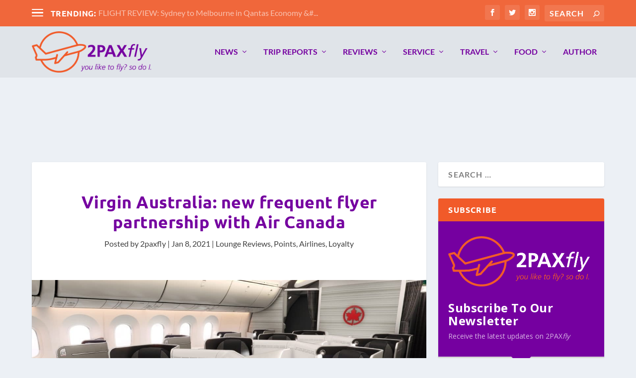

--- FILE ---
content_type: text/html; charset=UTF-8
request_url: https://www.2paxfly.com/2021/01/08/virgin-australia-new-frequent-flyer-partnership-with-air-canada/
body_size: 40499
content:
<!DOCTYPE html>
<!--[if IE 6]>
<html id="ie6" lang="en-AU">
<![endif]-->
<!--[if IE 7]>
<html id="ie7" lang="en-AU">
<![endif]-->
<!--[if IE 8]>
<html id="ie8" lang="en-AU">
<![endif]-->
<!--[if !(IE 6) | !(IE 7) | !(IE 8)  ]><!-->
<html lang="en-AU">
<!--<![endif]-->
<head>
	<meta charset="UTF-8" />
			
	<meta http-equiv="X-UA-Compatible" content="IE=edge">
	<link rel="pingback" href="https://www.2paxfly.com/xmlrpc.php" />

		<!--[if lt IE 9]>
	<script src="https://www.2paxfly.com/wp-content/themes/Extra/scripts/ext/html5.js" type="text/javascript"></script>
	<![endif]-->

	<script type="text/javascript">
		document.documentElement.className = 'js';
	</script>

	<link rel="preconnect" href="https://fonts.gstatic.com" crossorigin /><style id="et-builder-googlefonts-cached-inline">/* Original: https://fonts.googleapis.com/css?family=Ubuntu:300,300italic,regular,italic,500,500italic,700,700italic|Lato:100,100italic,300,300italic,regular,italic,700,700italic,900,900italic&#038;subset=cyrillic,cyrillic-ext,greek,greek-ext,latin,latin-ext&#038;display=swap *//* User Agent: Mozilla/5.0 (Unknown; Linux x86_64) AppleWebKit/538.1 (KHTML, like Gecko) Safari/538.1 Daum/4.1 */@font-face {font-family: 'Lato';font-style: italic;font-weight: 100;font-display: swap;src: url(https://fonts.gstatic.com/s/lato/v25/S6u-w4BMUTPHjxsIPx-mPCc.ttf) format('truetype');}@font-face {font-family: 'Lato';font-style: italic;font-weight: 300;font-display: swap;src: url(https://fonts.gstatic.com/s/lato/v25/S6u_w4BMUTPHjxsI9w2_FQfo.ttf) format('truetype');}@font-face {font-family: 'Lato';font-style: italic;font-weight: 400;font-display: swap;src: url(https://fonts.gstatic.com/s/lato/v25/S6u8w4BMUTPHjxsAUi-v.ttf) format('truetype');}@font-face {font-family: 'Lato';font-style: italic;font-weight: 700;font-display: swap;src: url(https://fonts.gstatic.com/s/lato/v25/S6u_w4BMUTPHjxsI5wq_FQfo.ttf) format('truetype');}@font-face {font-family: 'Lato';font-style: italic;font-weight: 900;font-display: swap;src: url(https://fonts.gstatic.com/s/lato/v25/S6u_w4BMUTPHjxsI3wi_FQfo.ttf) format('truetype');}@font-face {font-family: 'Lato';font-style: normal;font-weight: 100;font-display: swap;src: url(https://fonts.gstatic.com/s/lato/v25/S6u8w4BMUTPHh30AUi-v.ttf) format('truetype');}@font-face {font-family: 'Lato';font-style: normal;font-weight: 300;font-display: swap;src: url(https://fonts.gstatic.com/s/lato/v25/S6u9w4BMUTPHh7USSwaPHA.ttf) format('truetype');}@font-face {font-family: 'Lato';font-style: normal;font-weight: 400;font-display: swap;src: url(https://fonts.gstatic.com/s/lato/v25/S6uyw4BMUTPHjxAwWw.ttf) format('truetype');}@font-face {font-family: 'Lato';font-style: normal;font-weight: 700;font-display: swap;src: url(https://fonts.gstatic.com/s/lato/v25/S6u9w4BMUTPHh6UVSwaPHA.ttf) format('truetype');}@font-face {font-family: 'Lato';font-style: normal;font-weight: 900;font-display: swap;src: url(https://fonts.gstatic.com/s/lato/v25/S6u9w4BMUTPHh50XSwaPHA.ttf) format('truetype');}@font-face {font-family: 'Ubuntu';font-style: italic;font-weight: 300;font-display: swap;src: url(https://fonts.gstatic.com/s/ubuntu/v21/4iCp6KVjbNBYlgoKejZftVyBN4Q.ttf) format('truetype');}@font-face {font-family: 'Ubuntu';font-style: italic;font-weight: 400;font-display: swap;src: url(https://fonts.gstatic.com/s/ubuntu/v21/4iCu6KVjbNBYlgoKej76l0w.ttf) format('truetype');}@font-face {font-family: 'Ubuntu';font-style: italic;font-weight: 500;font-display: swap;src: url(https://fonts.gstatic.com/s/ubuntu/v21/4iCp6KVjbNBYlgoKejYHtFyBN4Q.ttf) format('truetype');}@font-face {font-family: 'Ubuntu';font-style: italic;font-weight: 700;font-display: swap;src: url(https://fonts.gstatic.com/s/ubuntu/v21/4iCp6KVjbNBYlgoKejZPslyBN4Q.ttf) format('truetype');}@font-face {font-family: 'Ubuntu';font-style: normal;font-weight: 300;font-display: swap;src: url(https://fonts.gstatic.com/s/ubuntu/v21/4iCv6KVjbNBYlgoC1CzjvmyI.ttf) format('truetype');}@font-face {font-family: 'Ubuntu';font-style: normal;font-weight: 400;font-display: swap;src: url(https://fonts.gstatic.com/s/ubuntu/v21/4iCs6KVjbNBYlgoKcQ7z.ttf) format('truetype');}@font-face {font-family: 'Ubuntu';font-style: normal;font-weight: 500;font-display: swap;src: url(https://fonts.gstatic.com/s/ubuntu/v21/4iCv6KVjbNBYlgoCjC3jvmyI.ttf) format('truetype');}@font-face {font-family: 'Ubuntu';font-style: normal;font-weight: 700;font-display: swap;src: url(https://fonts.gstatic.com/s/ubuntu/v21/4iCv6KVjbNBYlgoCxCvjvmyI.ttf) format('truetype');}/* User Agent: Mozilla/5.0 (Windows NT 6.1; WOW64; rv:27.0) Gecko/20100101 Firefox/27.0 */@font-face {font-family: 'Lato';font-style: italic;font-weight: 100;font-display: swap;src: url(https://fonts.gstatic.com/l/font?kit=S6u-w4BMUTPHjxsIPx-mPCQ&skey=3404b88e33a27f67&v=v25) format('woff');}@font-face {font-family: 'Lato';font-style: italic;font-weight: 300;font-display: swap;src: url(https://fonts.gstatic.com/l/font?kit=S6u_w4BMUTPHjxsI9w2_FQfr&skey=8107d606b7e3d38e&v=v25) format('woff');}@font-face {font-family: 'Lato';font-style: italic;font-weight: 400;font-display: swap;src: url(https://fonts.gstatic.com/l/font?kit=S6u8w4BMUTPHjxsAUi-s&skey=51512958f8cff7a8&v=v25) format('woff');}@font-face {font-family: 'Lato';font-style: italic;font-weight: 700;font-display: swap;src: url(https://fonts.gstatic.com/l/font?kit=S6u_w4BMUTPHjxsI5wq_FQfr&skey=5334e9c0b67702e2&v=v25) format('woff');}@font-face {font-family: 'Lato';font-style: italic;font-weight: 900;font-display: swap;src: url(https://fonts.gstatic.com/l/font?kit=S6u_w4BMUTPHjxsI3wi_FQfr&skey=4066143815f8bfc2&v=v25) format('woff');}@font-face {font-family: 'Lato';font-style: normal;font-weight: 100;font-display: swap;src: url(https://fonts.gstatic.com/l/font?kit=S6u8w4BMUTPHh30AUi-s&skey=cfa1ba7b04a1ba34&v=v25) format('woff');}@font-face {font-family: 'Lato';font-style: normal;font-weight: 300;font-display: swap;src: url(https://fonts.gstatic.com/l/font?kit=S6u9w4BMUTPHh7USSwaPHw&skey=91f32e07d083dd3a&v=v25) format('woff');}@font-face {font-family: 'Lato';font-style: normal;font-weight: 400;font-display: swap;src: url(https://fonts.gstatic.com/l/font?kit=S6uyw4BMUTPHjxAwWA&skey=2d58b92a99e1c086&v=v25) format('woff');}@font-face {font-family: 'Lato';font-style: normal;font-weight: 700;font-display: swap;src: url(https://fonts.gstatic.com/l/font?kit=S6u9w4BMUTPHh6UVSwaPHw&skey=3480a19627739c0d&v=v25) format('woff');}@font-face {font-family: 'Lato';font-style: normal;font-weight: 900;font-display: swap;src: url(https://fonts.gstatic.com/l/font?kit=S6u9w4BMUTPHh50XSwaPHw&skey=d01acf708cb3b73b&v=v25) format('woff');}@font-face {font-family: 'Ubuntu';font-style: italic;font-weight: 300;font-display: swap;src: url(https://fonts.gstatic.com/l/font?kit=4iCp6KVjbNBYlgoKejZftVyBN4c&skey=90d99b3fe961a2bb&v=v21) format('woff');}@font-face {font-family: 'Ubuntu';font-style: italic;font-weight: 400;font-display: swap;src: url(https://fonts.gstatic.com/l/font?kit=4iCu6KVjbNBYlgoKej76l08&skey=faa714a35371172&v=v21) format('woff');}@font-face {font-family: 'Ubuntu';font-style: italic;font-weight: 500;font-display: swap;src: url(https://fonts.gstatic.com/l/font?kit=4iCp6KVjbNBYlgoKejYHtFyBN4c&skey=c945e28caa1e3826&v=v21) format('woff');}@font-face {font-family: 'Ubuntu';font-style: italic;font-weight: 700;font-display: swap;src: url(https://fonts.gstatic.com/l/font?kit=4iCp6KVjbNBYlgoKejZPslyBN4c&skey=fa49613badbd6dc7&v=v21) format('woff');}@font-face {font-family: 'Ubuntu';font-style: normal;font-weight: 300;font-display: swap;src: url(https://fonts.gstatic.com/l/font?kit=4iCv6KVjbNBYlgoC1CzjvmyL&skey=c70d0e00360563fb&v=v21) format('woff');}@font-face {font-family: 'Ubuntu';font-style: normal;font-weight: 400;font-display: swap;src: url(https://fonts.gstatic.com/l/font?kit=4iCs6KVjbNBYlgoKcQ7w&skey=7e59fc036a1a8481&v=v21) format('woff');}@font-face {font-family: 'Ubuntu';font-style: normal;font-weight: 500;font-display: swap;src: url(https://fonts.gstatic.com/l/font?kit=4iCv6KVjbNBYlgoCjC3jvmyL&skey=d8a1e01f6daf5892&v=v21) format('woff');}@font-face {font-family: 'Ubuntu';font-style: normal;font-weight: 700;font-display: swap;src: url(https://fonts.gstatic.com/l/font?kit=4iCv6KVjbNBYlgoCxCvjvmyL&skey=403363908a1ded4d&v=v21) format('woff');}/* User Agent: Mozilla/5.0 (Windows NT 6.3; rv:39.0) Gecko/20100101 Firefox/39.0 */@font-face {font-family: 'Lato';font-style: italic;font-weight: 100;font-display: swap;src: url(https://fonts.gstatic.com/s/lato/v25/S6u-w4BMUTPHjxsIPx-mPCI.woff2) format('woff2');}@font-face {font-family: 'Lato';font-style: italic;font-weight: 300;font-display: swap;src: url(https://fonts.gstatic.com/s/lato/v25/S6u_w4BMUTPHjxsI9w2_FQft.woff2) format('woff2');}@font-face {font-family: 'Lato';font-style: italic;font-weight: 400;font-display: swap;src: url(https://fonts.gstatic.com/s/lato/v25/S6u8w4BMUTPHjxsAUi-q.woff2) format('woff2');}@font-face {font-family: 'Lato';font-style: italic;font-weight: 700;font-display: swap;src: url(https://fonts.gstatic.com/s/lato/v25/S6u_w4BMUTPHjxsI5wq_FQft.woff2) format('woff2');}@font-face {font-family: 'Lato';font-style: italic;font-weight: 900;font-display: swap;src: url(https://fonts.gstatic.com/s/lato/v25/S6u_w4BMUTPHjxsI3wi_FQft.woff2) format('woff2');}@font-face {font-family: 'Lato';font-style: normal;font-weight: 100;font-display: swap;src: url(https://fonts.gstatic.com/s/lato/v25/S6u8w4BMUTPHh30AUi-q.woff2) format('woff2');}@font-face {font-family: 'Lato';font-style: normal;font-weight: 300;font-display: swap;src: url(https://fonts.gstatic.com/s/lato/v25/S6u9w4BMUTPHh7USSwaPGQ.woff2) format('woff2');}@font-face {font-family: 'Lato';font-style: normal;font-weight: 400;font-display: swap;src: url(https://fonts.gstatic.com/s/lato/v25/S6uyw4BMUTPHjxAwXg.woff2) format('woff2');}@font-face {font-family: 'Lato';font-style: normal;font-weight: 700;font-display: swap;src: url(https://fonts.gstatic.com/s/lato/v25/S6u9w4BMUTPHh6UVSwaPGQ.woff2) format('woff2');}@font-face {font-family: 'Lato';font-style: normal;font-weight: 900;font-display: swap;src: url(https://fonts.gstatic.com/s/lato/v25/S6u9w4BMUTPHh50XSwaPGQ.woff2) format('woff2');}@font-face {font-family: 'Ubuntu';font-style: italic;font-weight: 300;font-display: swap;src: url(https://fonts.gstatic.com/s/ubuntu/v21/4iCp6KVjbNBYlgoKejZftVyBN4E.woff2) format('woff2');}@font-face {font-family: 'Ubuntu';font-style: italic;font-weight: 400;font-display: swap;src: url(https://fonts.gstatic.com/s/ubuntu/v21/4iCu6KVjbNBYlgoKej76l0k.woff2) format('woff2');}@font-face {font-family: 'Ubuntu';font-style: italic;font-weight: 500;font-display: swap;src: url(https://fonts.gstatic.com/s/ubuntu/v21/4iCp6KVjbNBYlgoKejYHtFyBN4E.woff2) format('woff2');}@font-face {font-family: 'Ubuntu';font-style: italic;font-weight: 700;font-display: swap;src: url(https://fonts.gstatic.com/s/ubuntu/v21/4iCp6KVjbNBYlgoKejZPslyBN4E.woff2) format('woff2');}@font-face {font-family: 'Ubuntu';font-style: normal;font-weight: 300;font-display: swap;src: url(https://fonts.gstatic.com/s/ubuntu/v21/4iCv6KVjbNBYlgoC1CzjvmyN.woff2) format('woff2');}@font-face {font-family: 'Ubuntu';font-style: normal;font-weight: 400;font-display: swap;src: url(https://fonts.gstatic.com/s/ubuntu/v21/4iCs6KVjbNBYlgoKcQ72.woff2) format('woff2');}@font-face {font-family: 'Ubuntu';font-style: normal;font-weight: 500;font-display: swap;src: url(https://fonts.gstatic.com/s/ubuntu/v21/4iCv6KVjbNBYlgoCjC3jvmyN.woff2) format('woff2');}@font-face {font-family: 'Ubuntu';font-style: normal;font-weight: 700;font-display: swap;src: url(https://fonts.gstatic.com/s/ubuntu/v21/4iCv6KVjbNBYlgoCxCvjvmyN.woff2) format('woff2');}</style><meta name='robots' content='index, follow, max-image-preview:large, max-snippet:-1, max-video-preview:-1' />
<!-- Jetpack Site Verification Tags -->
<meta name="google-site-verification" content="TIxV_9zWTGQQYyA08MwZtvQevIZz-SO8PSUBjxALOH4" />
<script type="text/javascript">
			let jqueryParams=[],jQuery=function(r){return jqueryParams=[...jqueryParams,r],jQuery},$=function(r){return jqueryParams=[...jqueryParams,r],$};window.jQuery=jQuery,window.$=jQuery;let customHeadScripts=!1;jQuery.fn=jQuery.prototype={},$.fn=jQuery.prototype={},jQuery.noConflict=function(r){if(window.jQuery)return jQuery=window.jQuery,$=window.jQuery,customHeadScripts=!0,jQuery.noConflict},jQuery.ready=function(r){jqueryParams=[...jqueryParams,r]},$.ready=function(r){jqueryParams=[...jqueryParams,r]},jQuery.load=function(r){jqueryParams=[...jqueryParams,r]},$.load=function(r){jqueryParams=[...jqueryParams,r]},jQuery.fn.ready=function(r){jqueryParams=[...jqueryParams,r]},$.fn.ready=function(r){jqueryParams=[...jqueryParams,r]};</script><meta property="og:title" content="Virgin Australia: new frequent flyer partnership with Air Canada"/>
<meta property="og:description" content="A number of sources are reporting that Air Canada has made Virgin Australia a frequent flyer partner as of 19 January 2021. This means that you will be able to "/>
<meta property="og:image:alt" content="a seat in a plane"/>
<meta property="og:image" content="https://www.2paxfly.com/wp-content/uploads/2021/01/air-canada-B787_Business_1200.jpg"/>
<meta property="og:image:width" content="1200" />
<meta property="og:image:height" content="675" />
<meta property="og:type" content="article"/>
<meta property="og:article:published_time" content="2021-01-08 11:59:54"/>
<meta property="og:article:modified_time" content="2023-12-11 13:03:43"/>
<meta name="twitter:card" content="summary">
<meta name="twitter:title" content="Virgin Australia: new frequent flyer partnership with Air Canada"/>
<meta name="twitter:description" content="A number of sources are reporting that Air Canada has made Virgin Australia a frequent flyer partner as of 19 January 2021. This means that you will be able to "/>
<meta name="twitter:image" content="https://www.2paxfly.com/wp-content/uploads/2021/01/air-canada-B787_Business_1200.jpg"/>
<meta name="twitter:image:alt" content="a seat in a plane"/>
<meta name="author" content="2paxfly"/>

	<!-- This site is optimized with the Yoast SEO Premium plugin v26.7 (Yoast SEO v26.7) - https://yoast.com/wordpress/plugins/seo/ -->
	<title>Virgin Australia: new frequent flyer partnership with Air Canada - 2PAXfly - Travel News, Airline Flight and Hotel Reviews</title>
	<meta name="description" content="Virgin Australia and Air Canada have partnered for a frequent flyer program, allowing point earning and redemption across both airlines." />
	<link rel="canonical" href="https://www.2paxfly.com/2021/01/08/virgin-australia-new-frequent-flyer-partnership-with-air-canada/" />
	<meta property="og:url" content="https://www.2paxfly.com/2021/01/08/virgin-australia-new-frequent-flyer-partnership-with-air-canada/" />
	<meta property="og:site_name" content="2PAXfly - Travel News, Airline Flight and Hotel Reviews" />
	<meta property="article:publisher" content="2PAXfly" />
	<meta property="article:author" content="2PAXfly" />
	<meta property="article:published_time" content="2021-01-08T00:59:54+00:00" />
	<meta property="article:modified_time" content="2023-12-11T02:03:43+00:00" />
	<meta property="og:image" content="https://www.2paxfly.com/wp-content/uploads/2021/01/air-canada-B787_Business_1200.jpg" />
	<meta property="og:image:width" content="1200" />
	<meta property="og:image:height" content="675" />
	<meta property="og:image:type" content="image/jpeg" />
	<meta name="author" content="2paxfly" />
	<meta name="twitter:creator" content="@2PAXfly" />
	<meta name="twitter:site" content="@2PAXfly" />
	<meta name="twitter:label1" content="Written by" />
	<meta name="twitter:data1" content="2paxfly" />
	<meta name="twitter:label2" content="Est. reading time" />
	<meta name="twitter:data2" content="1 minute" />
	<script type="application/ld+json" class="yoast-schema-graph">{"@context":"https://schema.org","@graph":[{"@type":"Article","@id":"https://www.2paxfly.com/2021/01/08/virgin-australia-new-frequent-flyer-partnership-with-air-canada/#article","isPartOf":{"@id":"https://www.2paxfly.com/2021/01/08/virgin-australia-new-frequent-flyer-partnership-with-air-canada/"},"author":{"name":"2paxfly","@id":"https://www.2paxfly.com/#/schema/person/96f0c7a90d4da72261940f24c5b07fd2"},"headline":"Virgin Australia: new frequent flyer partnership with Air Canada","datePublished":"2021-01-08T00:59:54+00:00","dateModified":"2023-12-11T02:03:43+00:00","mainEntityOfPage":{"@id":"https://www.2paxfly.com/2021/01/08/virgin-australia-new-frequent-flyer-partnership-with-air-canada/"},"wordCount":171,"commentCount":0,"publisher":{"@id":"https://www.2paxfly.com/#/schema/person/96f0c7a90d4da72261940f24c5b07fd2"},"image":{"@id":"https://www.2paxfly.com/2021/01/08/virgin-australia-new-frequent-flyer-partnership-with-air-canada/#primaryimage"},"thumbnailUrl":"https://www.2paxfly.com/wp-content/uploads/2021/01/air-canada-B787_Business_1200.jpg","articleSection":["Lounge Reviews","Points","Airlines","Loyalty"],"inLanguage":"en-AU","potentialAction":[{"@type":"CommentAction","name":"Comment","target":["https://www.2paxfly.com/2021/01/08/virgin-australia-new-frequent-flyer-partnership-with-air-canada/#respond"]}]},{"@type":"WebPage","@id":"https://www.2paxfly.com/2021/01/08/virgin-australia-new-frequent-flyer-partnership-with-air-canada/","url":"https://www.2paxfly.com/2021/01/08/virgin-australia-new-frequent-flyer-partnership-with-air-canada/","name":"Virgin Australia: new frequent flyer partnership with Air Canada - 2PAXfly - Travel News, Airline Flight and Hotel Reviews","isPartOf":{"@id":"https://www.2paxfly.com/#website"},"primaryImageOfPage":{"@id":"https://www.2paxfly.com/2021/01/08/virgin-australia-new-frequent-flyer-partnership-with-air-canada/#primaryimage"},"image":{"@id":"https://www.2paxfly.com/2021/01/08/virgin-australia-new-frequent-flyer-partnership-with-air-canada/#primaryimage"},"thumbnailUrl":"https://www.2paxfly.com/wp-content/uploads/2021/01/air-canada-B787_Business_1200.jpg","datePublished":"2021-01-08T00:59:54+00:00","dateModified":"2023-12-11T02:03:43+00:00","description":"Virgin Australia and Air Canada have partnered for a frequent flyer program, allowing point earning and redemption across both airlines.","breadcrumb":{"@id":"https://www.2paxfly.com/2021/01/08/virgin-australia-new-frequent-flyer-partnership-with-air-canada/#breadcrumb"},"inLanguage":"en-AU","potentialAction":[{"@type":"ReadAction","target":["https://www.2paxfly.com/2021/01/08/virgin-australia-new-frequent-flyer-partnership-with-air-canada/"]}]},{"@type":"ImageObject","inLanguage":"en-AU","@id":"https://www.2paxfly.com/2021/01/08/virgin-australia-new-frequent-flyer-partnership-with-air-canada/#primaryimage","url":"https://www.2paxfly.com/wp-content/uploads/2021/01/air-canada-B787_Business_1200.jpg","contentUrl":"https://www.2paxfly.com/wp-content/uploads/2021/01/air-canada-B787_Business_1200.jpg","width":1200,"height":675,"caption":"Air Canada Boeing 787 Dreamliner, Business Class [Air Canada]"},{"@type":"BreadcrumbList","@id":"https://www.2paxfly.com/2021/01/08/virgin-australia-new-frequent-flyer-partnership-with-air-canada/#breadcrumb","itemListElement":[{"@type":"ListItem","position":1,"name":"Home","item":"https://www.2paxfly.com/"},{"@type":"ListItem","position":2,"name":"Virgin Australia: new frequent flyer partnership with Air Canada"}]},{"@type":"WebSite","@id":"https://www.2paxfly.com/#website","url":"https://www.2paxfly.com/","name":"2PAXfly - Travel News, Airline Flight and Hotel Reviews","description":"Love to fly? So do I.","publisher":{"@id":"https://www.2paxfly.com/#/schema/person/96f0c7a90d4da72261940f24c5b07fd2"},"alternateName":"2PAXfly","potentialAction":[{"@type":"SearchAction","target":{"@type":"EntryPoint","urlTemplate":"https://www.2paxfly.com/?s={search_term_string}"},"query-input":{"@type":"PropertyValueSpecification","valueRequired":true,"valueName":"search_term_string"}}],"inLanguage":"en-AU"},{"@type":["Person","Organization"],"@id":"https://www.2paxfly.com/#/schema/person/96f0c7a90d4da72261940f24c5b07fd2","name":"2paxfly","image":{"@type":"ImageObject","inLanguage":"en-AU","@id":"https://www.2paxfly.com/#/schema/person/image/","url":"https://www.2paxfly.com/wp-content/uploads/2017/08/2PAXfly-logo2-300x300.png","contentUrl":"https://www.2paxfly.com/wp-content/uploads/2017/08/2PAXfly-logo2-300x300.png","width":300,"height":300,"caption":"2paxfly"},"logo":{"@id":"https://www.2paxfly.com/#/schema/person/image/"},"description":"For me, travel is not just where you are going, but how you travel there. I'm not one of those people who say, 'I'm perfectly happy in economy'. Anyone who does is stupid or lying. I far prefer a suite to a room, and first over cattle class. Some people say I have attitude.","sameAs":["http://www.2paxfly.com","2PAXfly","https://x.com/@2PAXfly"],"url":"https://www.2paxfly.com/author/2paxfly/"}]}</script>
	<!-- / Yoast SEO Premium plugin. -->


<link rel='dns-prefetch' href='//secure.gravatar.com' />
<link rel='dns-prefetch' href='//www.googletagmanager.com' />
<link rel='dns-prefetch' href='//stats.wp.com' />
<link rel='dns-prefetch' href='//v0.wordpress.com' />
<link rel='dns-prefetch' href='//widgets.wp.com' />
<link rel='dns-prefetch' href='//s0.wp.com' />
<link rel='dns-prefetch' href='//0.gravatar.com' />
<link rel='dns-prefetch' href='//1.gravatar.com' />
<link rel='dns-prefetch' href='//2.gravatar.com' />
<link rel="alternate" type="application/rss+xml" title="2PAXfly - Travel News, Airline Flight and Hotel Reviews &raquo; Feed" href="https://www.2paxfly.com/feed/" />
<link rel="alternate" type="application/rss+xml" title="2PAXfly - Travel News, Airline Flight and Hotel Reviews &raquo; Comments Feed" href="https://www.2paxfly.com/comments/feed/" />
<link rel="alternate" type="application/rss+xml" title="2PAXfly - Travel News, Airline Flight and Hotel Reviews &raquo; Virgin Australia: new frequent flyer partnership with Air Canada Comments Feed" href="https://www.2paxfly.com/2021/01/08/virgin-australia-new-frequent-flyer-partnership-with-air-canada/feed/" />
<meta content="Extra Child v.4.27.4" name="generator"/><link rel='stylesheet' id='jetpack_related-posts-css' href='https://www.2paxfly.com/wp-content/plugins/jetpack/modules/related-posts/related-posts.css?ver=20240116' type='text/css' media='all' />
<link rel='stylesheet' id='wp-block-library-css' href='https://www.2paxfly.com/wp-includes/css/dist/block-library/style.min.css?ver=6.8.3' type='text/css' media='all' />
<style id='wp-block-library-theme-inline-css' type='text/css'>
.wp-block-audio :where(figcaption){color:#555;font-size:13px;text-align:center}.is-dark-theme .wp-block-audio :where(figcaption){color:#ffffffa6}.wp-block-audio{margin:0 0 1em}.wp-block-code{border:1px solid #ccc;border-radius:4px;font-family:Menlo,Consolas,monaco,monospace;padding:.8em 1em}.wp-block-embed :where(figcaption){color:#555;font-size:13px;text-align:center}.is-dark-theme .wp-block-embed :where(figcaption){color:#ffffffa6}.wp-block-embed{margin:0 0 1em}.blocks-gallery-caption{color:#555;font-size:13px;text-align:center}.is-dark-theme .blocks-gallery-caption{color:#ffffffa6}:root :where(.wp-block-image figcaption){color:#555;font-size:13px;text-align:center}.is-dark-theme :root :where(.wp-block-image figcaption){color:#ffffffa6}.wp-block-image{margin:0 0 1em}.wp-block-pullquote{border-bottom:4px solid;border-top:4px solid;color:currentColor;margin-bottom:1.75em}.wp-block-pullquote cite,.wp-block-pullquote footer,.wp-block-pullquote__citation{color:currentColor;font-size:.8125em;font-style:normal;text-transform:uppercase}.wp-block-quote{border-left:.25em solid;margin:0 0 1.75em;padding-left:1em}.wp-block-quote cite,.wp-block-quote footer{color:currentColor;font-size:.8125em;font-style:normal;position:relative}.wp-block-quote:where(.has-text-align-right){border-left:none;border-right:.25em solid;padding-left:0;padding-right:1em}.wp-block-quote:where(.has-text-align-center){border:none;padding-left:0}.wp-block-quote.is-large,.wp-block-quote.is-style-large,.wp-block-quote:where(.is-style-plain){border:none}.wp-block-search .wp-block-search__label{font-weight:700}.wp-block-search__button{border:1px solid #ccc;padding:.375em .625em}:where(.wp-block-group.has-background){padding:1.25em 2.375em}.wp-block-separator.has-css-opacity{opacity:.4}.wp-block-separator{border:none;border-bottom:2px solid;margin-left:auto;margin-right:auto}.wp-block-separator.has-alpha-channel-opacity{opacity:1}.wp-block-separator:not(.is-style-wide):not(.is-style-dots){width:100px}.wp-block-separator.has-background:not(.is-style-dots){border-bottom:none;height:1px}.wp-block-separator.has-background:not(.is-style-wide):not(.is-style-dots){height:2px}.wp-block-table{margin:0 0 1em}.wp-block-table td,.wp-block-table th{word-break:normal}.wp-block-table :where(figcaption){color:#555;font-size:13px;text-align:center}.is-dark-theme .wp-block-table :where(figcaption){color:#ffffffa6}.wp-block-video :where(figcaption){color:#555;font-size:13px;text-align:center}.is-dark-theme .wp-block-video :where(figcaption){color:#ffffffa6}.wp-block-video{margin:0 0 1em}:root :where(.wp-block-template-part.has-background){margin-bottom:0;margin-top:0;padding:1.25em 2.375em}
</style>
<link rel='stylesheet' id='mediaelement-css' href='https://www.2paxfly.com/wp-includes/js/mediaelement/mediaelementplayer-legacy.min.css?ver=4.2.17' type='text/css' media='all' />
<link rel='stylesheet' id='wp-mediaelement-css' href='https://www.2paxfly.com/wp-includes/js/mediaelement/wp-mediaelement.min.css?ver=6.8.3' type='text/css' media='all' />
<style id='jetpack-sharing-buttons-style-inline-css' type='text/css'>
.jetpack-sharing-buttons__services-list{display:flex;flex-direction:row;flex-wrap:wrap;gap:0;list-style-type:none;margin:5px;padding:0}.jetpack-sharing-buttons__services-list.has-small-icon-size{font-size:12px}.jetpack-sharing-buttons__services-list.has-normal-icon-size{font-size:16px}.jetpack-sharing-buttons__services-list.has-large-icon-size{font-size:24px}.jetpack-sharing-buttons__services-list.has-huge-icon-size{font-size:36px}@media print{.jetpack-sharing-buttons__services-list{display:none!important}}.editor-styles-wrapper .wp-block-jetpack-sharing-buttons{gap:0;padding-inline-start:0}ul.jetpack-sharing-buttons__services-list.has-background{padding:1.25em 2.375em}
</style>
<style id='global-styles-inline-css' type='text/css'>
:root{--wp--preset--aspect-ratio--square: 1;--wp--preset--aspect-ratio--4-3: 4/3;--wp--preset--aspect-ratio--3-4: 3/4;--wp--preset--aspect-ratio--3-2: 3/2;--wp--preset--aspect-ratio--2-3: 2/3;--wp--preset--aspect-ratio--16-9: 16/9;--wp--preset--aspect-ratio--9-16: 9/16;--wp--preset--color--black: #000000;--wp--preset--color--cyan-bluish-gray: #abb8c3;--wp--preset--color--white: #ffffff;--wp--preset--color--pale-pink: #f78da7;--wp--preset--color--vivid-red: #cf2e2e;--wp--preset--color--luminous-vivid-orange: #ff6900;--wp--preset--color--luminous-vivid-amber: #fcb900;--wp--preset--color--light-green-cyan: #7bdcb5;--wp--preset--color--vivid-green-cyan: #00d084;--wp--preset--color--pale-cyan-blue: #8ed1fc;--wp--preset--color--vivid-cyan-blue: #0693e3;--wp--preset--color--vivid-purple: #9b51e0;--wp--preset--gradient--vivid-cyan-blue-to-vivid-purple: linear-gradient(135deg,rgba(6,147,227,1) 0%,rgb(155,81,224) 100%);--wp--preset--gradient--light-green-cyan-to-vivid-green-cyan: linear-gradient(135deg,rgb(122,220,180) 0%,rgb(0,208,130) 100%);--wp--preset--gradient--luminous-vivid-amber-to-luminous-vivid-orange: linear-gradient(135deg,rgba(252,185,0,1) 0%,rgba(255,105,0,1) 100%);--wp--preset--gradient--luminous-vivid-orange-to-vivid-red: linear-gradient(135deg,rgba(255,105,0,1) 0%,rgb(207,46,46) 100%);--wp--preset--gradient--very-light-gray-to-cyan-bluish-gray: linear-gradient(135deg,rgb(238,238,238) 0%,rgb(169,184,195) 100%);--wp--preset--gradient--cool-to-warm-spectrum: linear-gradient(135deg,rgb(74,234,220) 0%,rgb(151,120,209) 20%,rgb(207,42,186) 40%,rgb(238,44,130) 60%,rgb(251,105,98) 80%,rgb(254,248,76) 100%);--wp--preset--gradient--blush-light-purple: linear-gradient(135deg,rgb(255,206,236) 0%,rgb(152,150,240) 100%);--wp--preset--gradient--blush-bordeaux: linear-gradient(135deg,rgb(254,205,165) 0%,rgb(254,45,45) 50%,rgb(107,0,62) 100%);--wp--preset--gradient--luminous-dusk: linear-gradient(135deg,rgb(255,203,112) 0%,rgb(199,81,192) 50%,rgb(65,88,208) 100%);--wp--preset--gradient--pale-ocean: linear-gradient(135deg,rgb(255,245,203) 0%,rgb(182,227,212) 50%,rgb(51,167,181) 100%);--wp--preset--gradient--electric-grass: linear-gradient(135deg,rgb(202,248,128) 0%,rgb(113,206,126) 100%);--wp--preset--gradient--midnight: linear-gradient(135deg,rgb(2,3,129) 0%,rgb(40,116,252) 100%);--wp--preset--font-size--small: 13px;--wp--preset--font-size--medium: 20px;--wp--preset--font-size--large: 36px;--wp--preset--font-size--x-large: 42px;--wp--preset--spacing--20: 0.44rem;--wp--preset--spacing--30: 0.67rem;--wp--preset--spacing--40: 1rem;--wp--preset--spacing--50: 1.5rem;--wp--preset--spacing--60: 2.25rem;--wp--preset--spacing--70: 3.38rem;--wp--preset--spacing--80: 5.06rem;--wp--preset--shadow--natural: 6px 6px 9px rgba(0, 0, 0, 0.2);--wp--preset--shadow--deep: 12px 12px 50px rgba(0, 0, 0, 0.4);--wp--preset--shadow--sharp: 6px 6px 0px rgba(0, 0, 0, 0.2);--wp--preset--shadow--outlined: 6px 6px 0px -3px rgba(255, 255, 255, 1), 6px 6px rgba(0, 0, 0, 1);--wp--preset--shadow--crisp: 6px 6px 0px rgba(0, 0, 0, 1);}:root { --wp--style--global--content-size: 856px;--wp--style--global--wide-size: 1280px; }:where(body) { margin: 0; }.wp-site-blocks > .alignleft { float: left; margin-right: 2em; }.wp-site-blocks > .alignright { float: right; margin-left: 2em; }.wp-site-blocks > .aligncenter { justify-content: center; margin-left: auto; margin-right: auto; }:where(.is-layout-flex){gap: 0.5em;}:where(.is-layout-grid){gap: 0.5em;}.is-layout-flow > .alignleft{float: left;margin-inline-start: 0;margin-inline-end: 2em;}.is-layout-flow > .alignright{float: right;margin-inline-start: 2em;margin-inline-end: 0;}.is-layout-flow > .aligncenter{margin-left: auto !important;margin-right: auto !important;}.is-layout-constrained > .alignleft{float: left;margin-inline-start: 0;margin-inline-end: 2em;}.is-layout-constrained > .alignright{float: right;margin-inline-start: 2em;margin-inline-end: 0;}.is-layout-constrained > .aligncenter{margin-left: auto !important;margin-right: auto !important;}.is-layout-constrained > :where(:not(.alignleft):not(.alignright):not(.alignfull)){max-width: var(--wp--style--global--content-size);margin-left: auto !important;margin-right: auto !important;}.is-layout-constrained > .alignwide{max-width: var(--wp--style--global--wide-size);}body .is-layout-flex{display: flex;}.is-layout-flex{flex-wrap: wrap;align-items: center;}.is-layout-flex > :is(*, div){margin: 0;}body .is-layout-grid{display: grid;}.is-layout-grid > :is(*, div){margin: 0;}body{padding-top: 0px;padding-right: 0px;padding-bottom: 0px;padding-left: 0px;}:root :where(.wp-element-button, .wp-block-button__link){background-color: #32373c;border-width: 0;color: #fff;font-family: inherit;font-size: inherit;line-height: inherit;padding: calc(0.667em + 2px) calc(1.333em + 2px);text-decoration: none;}.has-black-color{color: var(--wp--preset--color--black) !important;}.has-cyan-bluish-gray-color{color: var(--wp--preset--color--cyan-bluish-gray) !important;}.has-white-color{color: var(--wp--preset--color--white) !important;}.has-pale-pink-color{color: var(--wp--preset--color--pale-pink) !important;}.has-vivid-red-color{color: var(--wp--preset--color--vivid-red) !important;}.has-luminous-vivid-orange-color{color: var(--wp--preset--color--luminous-vivid-orange) !important;}.has-luminous-vivid-amber-color{color: var(--wp--preset--color--luminous-vivid-amber) !important;}.has-light-green-cyan-color{color: var(--wp--preset--color--light-green-cyan) !important;}.has-vivid-green-cyan-color{color: var(--wp--preset--color--vivid-green-cyan) !important;}.has-pale-cyan-blue-color{color: var(--wp--preset--color--pale-cyan-blue) !important;}.has-vivid-cyan-blue-color{color: var(--wp--preset--color--vivid-cyan-blue) !important;}.has-vivid-purple-color{color: var(--wp--preset--color--vivid-purple) !important;}.has-black-background-color{background-color: var(--wp--preset--color--black) !important;}.has-cyan-bluish-gray-background-color{background-color: var(--wp--preset--color--cyan-bluish-gray) !important;}.has-white-background-color{background-color: var(--wp--preset--color--white) !important;}.has-pale-pink-background-color{background-color: var(--wp--preset--color--pale-pink) !important;}.has-vivid-red-background-color{background-color: var(--wp--preset--color--vivid-red) !important;}.has-luminous-vivid-orange-background-color{background-color: var(--wp--preset--color--luminous-vivid-orange) !important;}.has-luminous-vivid-amber-background-color{background-color: var(--wp--preset--color--luminous-vivid-amber) !important;}.has-light-green-cyan-background-color{background-color: var(--wp--preset--color--light-green-cyan) !important;}.has-vivid-green-cyan-background-color{background-color: var(--wp--preset--color--vivid-green-cyan) !important;}.has-pale-cyan-blue-background-color{background-color: var(--wp--preset--color--pale-cyan-blue) !important;}.has-vivid-cyan-blue-background-color{background-color: var(--wp--preset--color--vivid-cyan-blue) !important;}.has-vivid-purple-background-color{background-color: var(--wp--preset--color--vivid-purple) !important;}.has-black-border-color{border-color: var(--wp--preset--color--black) !important;}.has-cyan-bluish-gray-border-color{border-color: var(--wp--preset--color--cyan-bluish-gray) !important;}.has-white-border-color{border-color: var(--wp--preset--color--white) !important;}.has-pale-pink-border-color{border-color: var(--wp--preset--color--pale-pink) !important;}.has-vivid-red-border-color{border-color: var(--wp--preset--color--vivid-red) !important;}.has-luminous-vivid-orange-border-color{border-color: var(--wp--preset--color--luminous-vivid-orange) !important;}.has-luminous-vivid-amber-border-color{border-color: var(--wp--preset--color--luminous-vivid-amber) !important;}.has-light-green-cyan-border-color{border-color: var(--wp--preset--color--light-green-cyan) !important;}.has-vivid-green-cyan-border-color{border-color: var(--wp--preset--color--vivid-green-cyan) !important;}.has-pale-cyan-blue-border-color{border-color: var(--wp--preset--color--pale-cyan-blue) !important;}.has-vivid-cyan-blue-border-color{border-color: var(--wp--preset--color--vivid-cyan-blue) !important;}.has-vivid-purple-border-color{border-color: var(--wp--preset--color--vivid-purple) !important;}.has-vivid-cyan-blue-to-vivid-purple-gradient-background{background: var(--wp--preset--gradient--vivid-cyan-blue-to-vivid-purple) !important;}.has-light-green-cyan-to-vivid-green-cyan-gradient-background{background: var(--wp--preset--gradient--light-green-cyan-to-vivid-green-cyan) !important;}.has-luminous-vivid-amber-to-luminous-vivid-orange-gradient-background{background: var(--wp--preset--gradient--luminous-vivid-amber-to-luminous-vivid-orange) !important;}.has-luminous-vivid-orange-to-vivid-red-gradient-background{background: var(--wp--preset--gradient--luminous-vivid-orange-to-vivid-red) !important;}.has-very-light-gray-to-cyan-bluish-gray-gradient-background{background: var(--wp--preset--gradient--very-light-gray-to-cyan-bluish-gray) !important;}.has-cool-to-warm-spectrum-gradient-background{background: var(--wp--preset--gradient--cool-to-warm-spectrum) !important;}.has-blush-light-purple-gradient-background{background: var(--wp--preset--gradient--blush-light-purple) !important;}.has-blush-bordeaux-gradient-background{background: var(--wp--preset--gradient--blush-bordeaux) !important;}.has-luminous-dusk-gradient-background{background: var(--wp--preset--gradient--luminous-dusk) !important;}.has-pale-ocean-gradient-background{background: var(--wp--preset--gradient--pale-ocean) !important;}.has-electric-grass-gradient-background{background: var(--wp--preset--gradient--electric-grass) !important;}.has-midnight-gradient-background{background: var(--wp--preset--gradient--midnight) !important;}.has-small-font-size{font-size: var(--wp--preset--font-size--small) !important;}.has-medium-font-size{font-size: var(--wp--preset--font-size--medium) !important;}.has-large-font-size{font-size: var(--wp--preset--font-size--large) !important;}.has-x-large-font-size{font-size: var(--wp--preset--font-size--x-large) !important;}
:where(.wp-block-post-template.is-layout-flex){gap: 1.25em;}:where(.wp-block-post-template.is-layout-grid){gap: 1.25em;}
:where(.wp-block-columns.is-layout-flex){gap: 2em;}:where(.wp-block-columns.is-layout-grid){gap: 2em;}
:root :where(.wp-block-pullquote){font-size: 1.5em;line-height: 1.6;}
</style>
<link rel='stylesheet' id='mailchimp_campaigns_manager_metaboxes-css' href='https://www.2paxfly.com/wp-content/plugins/olalaweb-mailchimp-campaign-manager/css/mailchimp_campaigns_manager_metaboxes.css?ver=6.8.3' type='text/css' media='all' />
<link rel='stylesheet' id='mailchimp_campaigns_manager_admin-css' href='https://www.2paxfly.com/wp-content/plugins/olalaweb-mailchimp-campaign-manager/css/mailchimp_campaigns_manager_admin.css?ver=6.8.3' type='text/css' media='all' />
<link rel='stylesheet' id='mailchimp_campaigns_manager_list-css' href='https://www.2paxfly.com/wp-content/plugins/olalaweb-mailchimp-campaign-manager/css/mailchimp_campaigns_manager_list.css?ver=6.8.3' type='text/css' media='all' />
<link rel='stylesheet' id='ppress-frontend-css' href='https://www.2paxfly.com/wp-content/plugins/wp-user-avatar/assets/css/frontend.min.css?ver=4.16.8' type='text/css' media='all' />
<link rel='stylesheet' id='ppress-flatpickr-css' href='https://www.2paxfly.com/wp-content/plugins/wp-user-avatar/assets/flatpickr/flatpickr.min.css?ver=4.16.8' type='text/css' media='all' />
<link rel='stylesheet' id='ppress-select2-css' href='https://www.2paxfly.com/wp-content/plugins/wp-user-avatar/assets/select2/select2.min.css?ver=6.8.3' type='text/css' media='all' />
<link rel='stylesheet' id='orgseries-default-css-css' href='https://www.2paxfly.com/wp-content/plugins/organize-series/orgSeries.css?ver=6.8.3' type='text/css' media='all' />
<link rel='stylesheet' id='pps-post-list-box-frontend-css' href='https://www.2paxfly.com/wp-content/plugins/organize-series/addons/post-list-box/classes/../assets/css/post-list-box-frontend.css?ver=2.17.0' type='text/css' media='all' />
<link rel='stylesheet' id='ez-toc-css' href='https://www.2paxfly.com/wp-content/plugins/easy-table-of-contents/assets/css/screen.min.css?ver=2.0.80' type='text/css' media='all' />
<style id='ez-toc-inline-css' type='text/css'>
div#ez-toc-container .ez-toc-title {font-size: 120%;}div#ez-toc-container .ez-toc-title {font-weight: 600;}div#ez-toc-container ul li , div#ez-toc-container ul li a {font-size: 95%;}div#ez-toc-container ul li , div#ez-toc-container ul li a {font-weight: 500;}div#ez-toc-container nav ul ul li {font-size: 90%;}div#ez-toc-container {background: #efefef;border: 1px solid #ffffff;width: 100%;}div#ez-toc-container p.ez-toc-title , #ez-toc-container .ez_toc_custom_title_icon , #ez-toc-container .ez_toc_custom_toc_icon {color: #f4a338;}div#ez-toc-container ul.ez-toc-list a {color: #8224e3;}div#ez-toc-container ul.ez-toc-list a:hover {color: #f2a137;}div#ez-toc-container ul.ez-toc-list a:visited {color: #595959;}.ez-toc-counter nav ul li a::before {color: ;}.ez-toc-box-title {font-weight: bold; margin-bottom: 10px; text-align: center; text-transform: uppercase; letter-spacing: 1px; color: #666; padding-bottom: 5px;position:absolute;top:-4%;left:5%;background-color: inherit;transition: top 0.3s ease;}.ez-toc-box-title.toc-closed {top:-25%;}
.ez-toc-container-direction {direction: ltr;}.ez-toc-counter ul{counter-reset: item ;}.ez-toc-counter nav ul li a::before {content: counters(item, '.', decimal) '. ';display: inline-block;counter-increment: item;flex-grow: 0;flex-shrink: 0;margin-right: .2em; float: left; }.ez-toc-widget-direction {direction: ltr;}.ez-toc-widget-container ul{counter-reset: item ;}.ez-toc-widget-container nav ul li a::before {content: counters(item, '.', decimal) '. ';display: inline-block;counter-increment: item;flex-grow: 0;flex-shrink: 0;margin-right: .2em; float: left; }
</style>
<link rel='stylesheet' id='jetpack_likes-css' href='https://www.2paxfly.com/wp-content/plugins/jetpack/modules/likes/style.css?ver=15.4' type='text/css' media='all' />
<link rel='stylesheet' id='extra-style-parent-css' href='https://www.2paxfly.com/wp-content/themes/Extra/style.min.css?ver=4.27.4' type='text/css' media='all' />
<style id='extra-dynamic-critical-inline-css' type='text/css'>
@font-face{font-family:ETmodules;font-display:block;src:url(//www.2paxfly.com/wp-content/themes/Extra/core/admin/fonts/modules/all/modules.eot);src:url(//www.2paxfly.com/wp-content/themes/Extra/core/admin/fonts/modules/all/modules.eot?#iefix) format("embedded-opentype"),url(//www.2paxfly.com/wp-content/themes/Extra/core/admin/fonts/modules/all/modules.woff) format("woff"),url(//www.2paxfly.com/wp-content/themes/Extra/core/admin/fonts/modules/all/modules.ttf) format("truetype"),url(//www.2paxfly.com/wp-content/themes/Extra/core/admin/fonts/modules/all/modules.svg#ETmodules) format("svg");font-weight:400;font-style:normal}
.et_audio_content,.et_link_content,.et_quote_content{background-color:#2ea3f2}.et_pb_post .et-pb-controllers a{margin-bottom:10px}.format-gallery .et-pb-controllers{bottom:0}.et_pb_blog_grid .et_audio_content{margin-bottom:19px}.et_pb_row .et_pb_blog_grid .et_pb_post .et_pb_slide{min-height:180px}.et_audio_content .wp-block-audio{margin:0;padding:0}.et_audio_content h2{line-height:44px}.et_pb_column_1_2 .et_audio_content h2,.et_pb_column_1_3 .et_audio_content h2,.et_pb_column_1_4 .et_audio_content h2,.et_pb_column_1_5 .et_audio_content h2,.et_pb_column_1_6 .et_audio_content h2,.et_pb_column_2_5 .et_audio_content h2,.et_pb_column_3_5 .et_audio_content h2,.et_pb_column_3_8 .et_audio_content h2{margin-bottom:9px;margin-top:0}.et_pb_column_1_2 .et_audio_content,.et_pb_column_3_5 .et_audio_content{padding:35px 40px}.et_pb_column_1_2 .et_audio_content h2,.et_pb_column_3_5 .et_audio_content h2{line-height:32px}.et_pb_column_1_3 .et_audio_content,.et_pb_column_1_4 .et_audio_content,.et_pb_column_1_5 .et_audio_content,.et_pb_column_1_6 .et_audio_content,.et_pb_column_2_5 .et_audio_content,.et_pb_column_3_8 .et_audio_content{padding:35px 20px}.et_pb_column_1_3 .et_audio_content h2,.et_pb_column_1_4 .et_audio_content h2,.et_pb_column_1_5 .et_audio_content h2,.et_pb_column_1_6 .et_audio_content h2,.et_pb_column_2_5 .et_audio_content h2,.et_pb_column_3_8 .et_audio_content h2{font-size:18px;line-height:26px}article.et_pb_has_overlay .et_pb_blog_image_container{position:relative}.et_pb_post>.et_main_video_container{position:relative;margin-bottom:30px}.et_pb_post .et_pb_video_overlay .et_pb_video_play{color:#fff}.et_pb_post .et_pb_video_overlay_hover:hover{background:rgba(0,0,0,.6)}.et_audio_content,.et_link_content,.et_quote_content{text-align:center;word-wrap:break-word;position:relative;padding:50px 60px}.et_audio_content h2,.et_link_content a.et_link_main_url,.et_link_content h2,.et_quote_content blockquote cite,.et_quote_content blockquote p{color:#fff!important}.et_quote_main_link{position:absolute;text-indent:-9999px;width:100%;height:100%;display:block;top:0;left:0}.et_quote_content blockquote{padding:0;margin:0;border:none}.et_audio_content h2,.et_link_content h2,.et_quote_content blockquote p{margin-top:0}.et_audio_content h2{margin-bottom:20px}.et_audio_content h2,.et_link_content h2,.et_quote_content blockquote p{line-height:44px}.et_link_content a.et_link_main_url,.et_quote_content blockquote cite{font-size:18px;font-weight:200}.et_quote_content blockquote cite{font-style:normal}.et_pb_column_2_3 .et_quote_content{padding:50px 42px 45px}.et_pb_column_2_3 .et_audio_content,.et_pb_column_2_3 .et_link_content{padding:40px 40px 45px}.et_pb_column_1_2 .et_audio_content,.et_pb_column_1_2 .et_link_content,.et_pb_column_1_2 .et_quote_content,.et_pb_column_3_5 .et_audio_content,.et_pb_column_3_5 .et_link_content,.et_pb_column_3_5 .et_quote_content{padding:35px 40px}.et_pb_column_1_2 .et_quote_content blockquote p,.et_pb_column_3_5 .et_quote_content blockquote p{font-size:26px;line-height:32px}.et_pb_column_1_2 .et_audio_content h2,.et_pb_column_1_2 .et_link_content h2,.et_pb_column_3_5 .et_audio_content h2,.et_pb_column_3_5 .et_link_content h2{line-height:32px}.et_pb_column_1_2 .et_link_content a.et_link_main_url,.et_pb_column_1_2 .et_quote_content blockquote cite,.et_pb_column_3_5 .et_link_content a.et_link_main_url,.et_pb_column_3_5 .et_quote_content blockquote cite{font-size:14px}.et_pb_column_1_3 .et_quote_content,.et_pb_column_1_4 .et_quote_content,.et_pb_column_1_5 .et_quote_content,.et_pb_column_1_6 .et_quote_content,.et_pb_column_2_5 .et_quote_content,.et_pb_column_3_8 .et_quote_content{padding:35px 30px 32px}.et_pb_column_1_3 .et_audio_content,.et_pb_column_1_3 .et_link_content,.et_pb_column_1_4 .et_audio_content,.et_pb_column_1_4 .et_link_content,.et_pb_column_1_5 .et_audio_content,.et_pb_column_1_5 .et_link_content,.et_pb_column_1_6 .et_audio_content,.et_pb_column_1_6 .et_link_content,.et_pb_column_2_5 .et_audio_content,.et_pb_column_2_5 .et_link_content,.et_pb_column_3_8 .et_audio_content,.et_pb_column_3_8 .et_link_content{padding:35px 20px}.et_pb_column_1_3 .et_audio_content h2,.et_pb_column_1_3 .et_link_content h2,.et_pb_column_1_3 .et_quote_content blockquote p,.et_pb_column_1_4 .et_audio_content h2,.et_pb_column_1_4 .et_link_content h2,.et_pb_column_1_4 .et_quote_content blockquote p,.et_pb_column_1_5 .et_audio_content h2,.et_pb_column_1_5 .et_link_content h2,.et_pb_column_1_5 .et_quote_content blockquote p,.et_pb_column_1_6 .et_audio_content h2,.et_pb_column_1_6 .et_link_content h2,.et_pb_column_1_6 .et_quote_content blockquote p,.et_pb_column_2_5 .et_audio_content h2,.et_pb_column_2_5 .et_link_content h2,.et_pb_column_2_5 .et_quote_content blockquote p,.et_pb_column_3_8 .et_audio_content h2,.et_pb_column_3_8 .et_link_content h2,.et_pb_column_3_8 .et_quote_content blockquote p{font-size:18px;line-height:26px}.et_pb_column_1_3 .et_link_content a.et_link_main_url,.et_pb_column_1_3 .et_quote_content blockquote cite,.et_pb_column_1_4 .et_link_content a.et_link_main_url,.et_pb_column_1_4 .et_quote_content blockquote cite,.et_pb_column_1_5 .et_link_content a.et_link_main_url,.et_pb_column_1_5 .et_quote_content blockquote cite,.et_pb_column_1_6 .et_link_content a.et_link_main_url,.et_pb_column_1_6 .et_quote_content blockquote cite,.et_pb_column_2_5 .et_link_content a.et_link_main_url,.et_pb_column_2_5 .et_quote_content blockquote cite,.et_pb_column_3_8 .et_link_content a.et_link_main_url,.et_pb_column_3_8 .et_quote_content blockquote cite{font-size:14px}.et_pb_post .et_pb_gallery_post_type .et_pb_slide{min-height:500px;background-size:cover!important;background-position:top}.format-gallery .et_pb_slider.gallery-not-found .et_pb_slide{box-shadow:inset 0 0 10px rgba(0,0,0,.1)}.format-gallery .et_pb_slider:hover .et-pb-arrow-prev{left:0}.format-gallery .et_pb_slider:hover .et-pb-arrow-next{right:0}.et_pb_post>.et_pb_slider{margin-bottom:30px}.et_pb_column_3_4 .et_pb_post .et_pb_slide{min-height:442px}.et_pb_column_2_3 .et_pb_post .et_pb_slide{min-height:390px}.et_pb_column_1_2 .et_pb_post .et_pb_slide,.et_pb_column_3_5 .et_pb_post .et_pb_slide{min-height:284px}.et_pb_column_1_3 .et_pb_post .et_pb_slide,.et_pb_column_2_5 .et_pb_post .et_pb_slide,.et_pb_column_3_8 .et_pb_post .et_pb_slide{min-height:180px}.et_pb_column_1_4 .et_pb_post .et_pb_slide,.et_pb_column_1_5 .et_pb_post .et_pb_slide,.et_pb_column_1_6 .et_pb_post .et_pb_slide{min-height:125px}.et_pb_portfolio.et_pb_section_parallax .pagination,.et_pb_portfolio.et_pb_section_video .pagination,.et_pb_portfolio_grid.et_pb_section_parallax .pagination,.et_pb_portfolio_grid.et_pb_section_video .pagination{position:relative}.et_pb_bg_layout_light .et_pb_post .post-meta,.et_pb_bg_layout_light .et_pb_post .post-meta a,.et_pb_bg_layout_light .et_pb_post p{color:#666}.et_pb_bg_layout_dark .et_pb_post .post-meta,.et_pb_bg_layout_dark .et_pb_post .post-meta a,.et_pb_bg_layout_dark .et_pb_post p{color:inherit}.et_pb_text_color_dark .et_audio_content h2,.et_pb_text_color_dark .et_link_content a.et_link_main_url,.et_pb_text_color_dark .et_link_content h2,.et_pb_text_color_dark .et_quote_content blockquote cite,.et_pb_text_color_dark .et_quote_content blockquote p{color:#666!important}.et_pb_text_color_dark.et_audio_content h2,.et_pb_text_color_dark.et_link_content a.et_link_main_url,.et_pb_text_color_dark.et_link_content h2,.et_pb_text_color_dark.et_quote_content blockquote cite,.et_pb_text_color_dark.et_quote_content blockquote p{color:#bbb!important}.et_pb_text_color_dark.et_audio_content,.et_pb_text_color_dark.et_link_content,.et_pb_text_color_dark.et_quote_content{background-color:#e8e8e8}@media (min-width:981px) and (max-width:1100px){.et_quote_content{padding:50px 70px 45px}.et_pb_column_2_3 .et_quote_content{padding:50px 50px 45px}.et_pb_column_1_2 .et_quote_content,.et_pb_column_3_5 .et_quote_content{padding:35px 47px 30px}.et_pb_column_1_3 .et_quote_content,.et_pb_column_1_4 .et_quote_content,.et_pb_column_1_5 .et_quote_content,.et_pb_column_1_6 .et_quote_content,.et_pb_column_2_5 .et_quote_content,.et_pb_column_3_8 .et_quote_content{padding:35px 25px 32px}.et_pb_column_4_4 .et_pb_post .et_pb_slide{min-height:534px}.et_pb_column_3_4 .et_pb_post .et_pb_slide{min-height:392px}.et_pb_column_2_3 .et_pb_post .et_pb_slide{min-height:345px}.et_pb_column_1_2 .et_pb_post .et_pb_slide,.et_pb_column_3_5 .et_pb_post .et_pb_slide{min-height:250px}.et_pb_column_1_3 .et_pb_post .et_pb_slide,.et_pb_column_2_5 .et_pb_post .et_pb_slide,.et_pb_column_3_8 .et_pb_post .et_pb_slide{min-height:155px}.et_pb_column_1_4 .et_pb_post .et_pb_slide,.et_pb_column_1_5 .et_pb_post .et_pb_slide,.et_pb_column_1_6 .et_pb_post .et_pb_slide{min-height:108px}}@media (max-width:980px){.et_pb_bg_layout_dark_tablet .et_audio_content h2{color:#fff!important}.et_pb_text_color_dark_tablet.et_audio_content h2{color:#bbb!important}.et_pb_text_color_dark_tablet.et_audio_content{background-color:#e8e8e8}.et_pb_bg_layout_dark_tablet .et_audio_content h2,.et_pb_bg_layout_dark_tablet .et_link_content a.et_link_main_url,.et_pb_bg_layout_dark_tablet .et_link_content h2,.et_pb_bg_layout_dark_tablet .et_quote_content blockquote cite,.et_pb_bg_layout_dark_tablet .et_quote_content blockquote p{color:#fff!important}.et_pb_text_color_dark_tablet .et_audio_content h2,.et_pb_text_color_dark_tablet .et_link_content a.et_link_main_url,.et_pb_text_color_dark_tablet .et_link_content h2,.et_pb_text_color_dark_tablet .et_quote_content blockquote cite,.et_pb_text_color_dark_tablet .et_quote_content blockquote p{color:#666!important}.et_pb_text_color_dark_tablet.et_audio_content h2,.et_pb_text_color_dark_tablet.et_link_content a.et_link_main_url,.et_pb_text_color_dark_tablet.et_link_content h2,.et_pb_text_color_dark_tablet.et_quote_content blockquote cite,.et_pb_text_color_dark_tablet.et_quote_content blockquote p{color:#bbb!important}.et_pb_text_color_dark_tablet.et_audio_content,.et_pb_text_color_dark_tablet.et_link_content,.et_pb_text_color_dark_tablet.et_quote_content{background-color:#e8e8e8}}@media (min-width:768px) and (max-width:980px){.et_audio_content h2{font-size:26px!important;line-height:44px!important;margin-bottom:24px!important}.et_pb_post>.et_pb_gallery_post_type>.et_pb_slides>.et_pb_slide{min-height:384px!important}.et_quote_content{padding:50px 43px 45px!important}.et_quote_content blockquote p{font-size:26px!important;line-height:44px!important}.et_quote_content blockquote cite{font-size:18px!important}.et_link_content{padding:40px 40px 45px}.et_link_content h2{font-size:26px!important;line-height:44px!important}.et_link_content a.et_link_main_url{font-size:18px!important}}@media (max-width:767px){.et_audio_content h2,.et_link_content h2,.et_quote_content,.et_quote_content blockquote p{font-size:20px!important;line-height:26px!important}.et_audio_content,.et_link_content{padding:35px 20px!important}.et_audio_content h2{margin-bottom:9px!important}.et_pb_bg_layout_dark_phone .et_audio_content h2{color:#fff!important}.et_pb_text_color_dark_phone.et_audio_content{background-color:#e8e8e8}.et_link_content a.et_link_main_url,.et_quote_content blockquote cite{font-size:14px!important}.format-gallery .et-pb-controllers{height:auto}.et_pb_post>.et_pb_gallery_post_type>.et_pb_slides>.et_pb_slide{min-height:222px!important}.et_pb_bg_layout_dark_phone .et_audio_content h2,.et_pb_bg_layout_dark_phone .et_link_content a.et_link_main_url,.et_pb_bg_layout_dark_phone .et_link_content h2,.et_pb_bg_layout_dark_phone .et_quote_content blockquote cite,.et_pb_bg_layout_dark_phone .et_quote_content blockquote p{color:#fff!important}.et_pb_text_color_dark_phone .et_audio_content h2,.et_pb_text_color_dark_phone .et_link_content a.et_link_main_url,.et_pb_text_color_dark_phone .et_link_content h2,.et_pb_text_color_dark_phone .et_quote_content blockquote cite,.et_pb_text_color_dark_phone .et_quote_content blockquote p{color:#666!important}.et_pb_text_color_dark_phone.et_audio_content h2,.et_pb_text_color_dark_phone.et_link_content a.et_link_main_url,.et_pb_text_color_dark_phone.et_link_content h2,.et_pb_text_color_dark_phone.et_quote_content blockquote cite,.et_pb_text_color_dark_phone.et_quote_content blockquote p{color:#bbb!important}.et_pb_text_color_dark_phone.et_audio_content,.et_pb_text_color_dark_phone.et_link_content,.et_pb_text_color_dark_phone.et_quote_content{background-color:#e8e8e8}}@media (max-width:479px){.et_pb_column_1_2 .et_pb_carousel_item .et_pb_video_play,.et_pb_column_1_3 .et_pb_carousel_item .et_pb_video_play,.et_pb_column_2_3 .et_pb_carousel_item .et_pb_video_play,.et_pb_column_2_5 .et_pb_carousel_item .et_pb_video_play,.et_pb_column_3_5 .et_pb_carousel_item .et_pb_video_play,.et_pb_column_3_8 .et_pb_carousel_item .et_pb_video_play{font-size:1.5rem;line-height:1.5rem;margin-left:-.75rem;margin-top:-.75rem}.et_audio_content,.et_quote_content{padding:35px 20px!important}.et_pb_post>.et_pb_gallery_post_type>.et_pb_slides>.et_pb_slide{min-height:156px!important}}.et_full_width_page .et_gallery_item{float:left;width:20.875%;margin:0 5.5% 5.5% 0}.et_full_width_page .et_gallery_item:nth-child(3n){margin-right:5.5%}.et_full_width_page .et_gallery_item:nth-child(3n+1){clear:none}.et_full_width_page .et_gallery_item:nth-child(4n){margin-right:0}.et_full_width_page .et_gallery_item:nth-child(4n+1){clear:both}
.et_pb_slider{position:relative;overflow:hidden}.et_pb_slide{padding:0 6%;background-size:cover;background-position:50%;background-repeat:no-repeat}.et_pb_slider .et_pb_slide{display:none;float:left;margin-right:-100%;position:relative;width:100%;text-align:center;list-style:none!important;background-position:50%;background-size:100%;background-size:cover}.et_pb_slider .et_pb_slide:first-child{display:list-item}.et-pb-controllers{position:absolute;bottom:20px;left:0;width:100%;text-align:center;z-index:10}.et-pb-controllers a{display:inline-block;background-color:hsla(0,0%,100%,.5);text-indent:-9999px;border-radius:7px;width:7px;height:7px;margin-right:10px;padding:0;opacity:.5}.et-pb-controllers .et-pb-active-control{opacity:1}.et-pb-controllers a:last-child{margin-right:0}.et-pb-controllers .et-pb-active-control{background-color:#fff}.et_pb_slides .et_pb_temp_slide{display:block}.et_pb_slides:after{content:"";display:block;clear:both;visibility:hidden;line-height:0;height:0;width:0}@media (max-width:980px){.et_pb_bg_layout_light_tablet .et-pb-controllers .et-pb-active-control{background-color:#333}.et_pb_bg_layout_light_tablet .et-pb-controllers a{background-color:rgba(0,0,0,.3)}.et_pb_bg_layout_light_tablet .et_pb_slide_content{color:#333}.et_pb_bg_layout_dark_tablet .et_pb_slide_description{text-shadow:0 1px 3px rgba(0,0,0,.3)}.et_pb_bg_layout_dark_tablet .et_pb_slide_content{color:#fff}.et_pb_bg_layout_dark_tablet .et-pb-controllers .et-pb-active-control{background-color:#fff}.et_pb_bg_layout_dark_tablet .et-pb-controllers a{background-color:hsla(0,0%,100%,.5)}}@media (max-width:767px){.et-pb-controllers{position:absolute;bottom:5%;left:0;width:100%;text-align:center;z-index:10;height:14px}.et_transparent_nav .et_pb_section:first-child .et-pb-controllers{bottom:18px}.et_pb_bg_layout_light_phone.et_pb_slider_with_overlay .et_pb_slide_overlay_container,.et_pb_bg_layout_light_phone.et_pb_slider_with_text_overlay .et_pb_text_overlay_wrapper{background-color:hsla(0,0%,100%,.9)}.et_pb_bg_layout_light_phone .et-pb-controllers .et-pb-active-control{background-color:#333}.et_pb_bg_layout_dark_phone.et_pb_slider_with_overlay .et_pb_slide_overlay_container,.et_pb_bg_layout_dark_phone.et_pb_slider_with_text_overlay .et_pb_text_overlay_wrapper,.et_pb_bg_layout_light_phone .et-pb-controllers a{background-color:rgba(0,0,0,.3)}.et_pb_bg_layout_dark_phone .et-pb-controllers .et-pb-active-control{background-color:#fff}.et_pb_bg_layout_dark_phone .et-pb-controllers a{background-color:hsla(0,0%,100%,.5)}}.et_mobile_device .et_pb_slider_parallax .et_pb_slide,.et_mobile_device .et_pb_slides .et_parallax_bg.et_pb_parallax_css{background-attachment:scroll}
.et-pb-arrow-next,.et-pb-arrow-prev{position:absolute;top:50%;z-index:100;font-size:48px;color:#fff;margin-top:-24px;transition:all .2s ease-in-out;opacity:0}.et_pb_bg_layout_light .et-pb-arrow-next,.et_pb_bg_layout_light .et-pb-arrow-prev{color:#333}.et_pb_slider:hover .et-pb-arrow-prev{left:22px;opacity:1}.et_pb_slider:hover .et-pb-arrow-next{right:22px;opacity:1}.et_pb_bg_layout_light .et-pb-controllers .et-pb-active-control{background-color:#333}.et_pb_bg_layout_light .et-pb-controllers a{background-color:rgba(0,0,0,.3)}.et-pb-arrow-next:hover,.et-pb-arrow-prev:hover{text-decoration:none}.et-pb-arrow-next span,.et-pb-arrow-prev span{display:none}.et-pb-arrow-prev{left:-22px}.et-pb-arrow-next{right:-22px}.et-pb-arrow-prev:before{content:"4"}.et-pb-arrow-next:before{content:"5"}.format-gallery .et-pb-arrow-next,.format-gallery .et-pb-arrow-prev{color:#fff}.et_pb_column_1_3 .et_pb_slider:hover .et-pb-arrow-prev,.et_pb_column_1_4 .et_pb_slider:hover .et-pb-arrow-prev,.et_pb_column_1_5 .et_pb_slider:hover .et-pb-arrow-prev,.et_pb_column_1_6 .et_pb_slider:hover .et-pb-arrow-prev,.et_pb_column_2_5 .et_pb_slider:hover .et-pb-arrow-prev{left:0}.et_pb_column_1_3 .et_pb_slider:hover .et-pb-arrow-next,.et_pb_column_1_4 .et_pb_slider:hover .et-pb-arrow-prev,.et_pb_column_1_5 .et_pb_slider:hover .et-pb-arrow-prev,.et_pb_column_1_6 .et_pb_slider:hover .et-pb-arrow-prev,.et_pb_column_2_5 .et_pb_slider:hover .et-pb-arrow-next{right:0}.et_pb_column_1_4 .et_pb_slider .et_pb_slide,.et_pb_column_1_5 .et_pb_slider .et_pb_slide,.et_pb_column_1_6 .et_pb_slider .et_pb_slide{min-height:170px}.et_pb_column_1_4 .et_pb_slider:hover .et-pb-arrow-next,.et_pb_column_1_5 .et_pb_slider:hover .et-pb-arrow-next,.et_pb_column_1_6 .et_pb_slider:hover .et-pb-arrow-next{right:0}@media (max-width:980px){.et_pb_bg_layout_light_tablet .et-pb-arrow-next,.et_pb_bg_layout_light_tablet .et-pb-arrow-prev{color:#333}.et_pb_bg_layout_dark_tablet .et-pb-arrow-next,.et_pb_bg_layout_dark_tablet .et-pb-arrow-prev{color:#fff}}@media (max-width:767px){.et_pb_slider:hover .et-pb-arrow-prev{left:0;opacity:1}.et_pb_slider:hover .et-pb-arrow-next{right:0;opacity:1}.et_pb_bg_layout_light_phone .et-pb-arrow-next,.et_pb_bg_layout_light_phone .et-pb-arrow-prev{color:#333}.et_pb_bg_layout_dark_phone .et-pb-arrow-next,.et_pb_bg_layout_dark_phone .et-pb-arrow-prev{color:#fff}}.et_mobile_device .et-pb-arrow-prev{left:22px;opacity:1}.et_mobile_device .et-pb-arrow-next{right:22px;opacity:1}@media (max-width:767px){.et_mobile_device .et-pb-arrow-prev{left:0;opacity:1}.et_mobile_device .et-pb-arrow-next{right:0;opacity:1}}
.et_overlay{z-index:-1;position:absolute;top:0;left:0;display:block;width:100%;height:100%;background:hsla(0,0%,100%,.9);opacity:0;pointer-events:none;transition:all .3s;border:1px solid #e5e5e5;box-sizing:border-box;-webkit-backface-visibility:hidden;backface-visibility:hidden;-webkit-font-smoothing:antialiased}.et_overlay:before{color:#2ea3f2;content:"\E050";position:absolute;top:50%;left:50%;transform:translate(-50%,-50%);font-size:32px;transition:all .4s}.et_portfolio_image,.et_shop_image{position:relative;display:block}.et_pb_has_overlay:not(.et_pb_image):hover .et_overlay,.et_portfolio_image:hover .et_overlay,.et_shop_image:hover .et_overlay{z-index:3;opacity:1}#ie7 .et_overlay,#ie8 .et_overlay{display:none}.et_pb_module.et_pb_has_overlay{position:relative}.et_pb_module.et_pb_has_overlay .et_overlay,article.et_pb_has_overlay{border:none}
.et_pb_blog_grid .et_audio_container .mejs-container .mejs-controls .mejs-time span{font-size:14px}.et_audio_container .mejs-container{width:auto!important;min-width:unset!important;height:auto!important}.et_audio_container .mejs-container,.et_audio_container .mejs-container .mejs-controls,.et_audio_container .mejs-embed,.et_audio_container .mejs-embed body{background:none;height:auto}.et_audio_container .mejs-controls .mejs-time-rail .mejs-time-loaded,.et_audio_container .mejs-time.mejs-currenttime-container{display:none!important}.et_audio_container .mejs-time{display:block!important;padding:0;margin-left:10px;margin-right:90px;line-height:inherit}.et_audio_container .mejs-android .mejs-time,.et_audio_container .mejs-ios .mejs-time,.et_audio_container .mejs-ipad .mejs-time,.et_audio_container .mejs-iphone .mejs-time{margin-right:0}.et_audio_container .mejs-controls .mejs-horizontal-volume-slider .mejs-horizontal-volume-total,.et_audio_container .mejs-controls .mejs-time-rail .mejs-time-total{background:hsla(0,0%,100%,.5);border-radius:5px;height:4px;margin:8px 0 0;top:0;right:0;left:auto}.et_audio_container .mejs-controls>div{height:20px!important}.et_audio_container .mejs-controls div.mejs-time-rail{padding-top:0;position:relative;display:block!important;margin-left:42px;margin-right:0}.et_audio_container span.mejs-time-total.mejs-time-slider{display:block!important;position:relative!important;max-width:100%;min-width:unset!important}.et_audio_container .mejs-button.mejs-volume-button{width:auto;height:auto;margin-left:auto;position:absolute;right:59px;bottom:-2px}.et_audio_container .mejs-controls .mejs-horizontal-volume-slider .mejs-horizontal-volume-current,.et_audio_container .mejs-controls .mejs-time-rail .mejs-time-current{background:#fff;height:4px;border-radius:5px}.et_audio_container .mejs-controls .mejs-horizontal-volume-slider .mejs-horizontal-volume-handle,.et_audio_container .mejs-controls .mejs-time-rail .mejs-time-handle{display:block;border:none;width:10px}.et_audio_container .mejs-time-rail .mejs-time-handle-content{border-radius:100%;transform:scale(1)}.et_pb_text_color_dark .et_audio_container .mejs-time-rail .mejs-time-handle-content{border-color:#666}.et_audio_container .mejs-time-rail .mejs-time-hovered{height:4px}.et_audio_container .mejs-controls .mejs-horizontal-volume-slider .mejs-horizontal-volume-handle{background:#fff;border-radius:5px;height:10px;position:absolute;top:-3px}.et_audio_container .mejs-container .mejs-controls .mejs-time span{font-size:18px}.et_audio_container .mejs-controls a.mejs-horizontal-volume-slider{display:block!important;height:19px;margin-left:5px;position:absolute;right:0;bottom:0}.et_audio_container .mejs-controls div.mejs-horizontal-volume-slider{height:4px}.et_audio_container .mejs-playpause-button button,.et_audio_container .mejs-volume-button button{background:none!important;margin:0!important;width:auto!important;height:auto!important;position:relative!important;z-index:99}.et_audio_container .mejs-playpause-button button:before{content:"E"!important;font-size:32px;left:0;top:-8px}.et_audio_container .mejs-playpause-button button:before,.et_audio_container .mejs-volume-button button:before{color:#fff}.et_audio_container .mejs-playpause-button{margin-top:-7px!important;width:auto!important;height:auto!important;position:absolute}.et_audio_container .mejs-controls .mejs-button button:focus{outline:none}.et_audio_container .mejs-playpause-button.mejs-pause button:before{content:"`"!important}.et_audio_container .mejs-volume-button button:before{content:"\E068";font-size:18px}.et_pb_text_color_dark .et_audio_container .mejs-controls .mejs-horizontal-volume-slider .mejs-horizontal-volume-total,.et_pb_text_color_dark .et_audio_container .mejs-controls .mejs-time-rail .mejs-time-total{background:hsla(0,0%,60%,.5)}.et_pb_text_color_dark .et_audio_container .mejs-controls .mejs-horizontal-volume-slider .mejs-horizontal-volume-current,.et_pb_text_color_dark .et_audio_container .mejs-controls .mejs-time-rail .mejs-time-current{background:#999}.et_pb_text_color_dark .et_audio_container .mejs-playpause-button button:before,.et_pb_text_color_dark .et_audio_container .mejs-volume-button button:before{color:#666}.et_pb_text_color_dark .et_audio_container .mejs-controls .mejs-horizontal-volume-slider .mejs-horizontal-volume-handle,.et_pb_text_color_dark .mejs-controls .mejs-time-rail .mejs-time-handle{background:#666}.et_pb_text_color_dark .mejs-container .mejs-controls .mejs-time span{color:#999}.et_pb_column_1_3 .et_audio_container .mejs-container .mejs-controls .mejs-time span,.et_pb_column_1_4 .et_audio_container .mejs-container .mejs-controls .mejs-time span,.et_pb_column_1_5 .et_audio_container .mejs-container .mejs-controls .mejs-time span,.et_pb_column_1_6 .et_audio_container .mejs-container .mejs-controls .mejs-time span,.et_pb_column_2_5 .et_audio_container .mejs-container .mejs-controls .mejs-time span,.et_pb_column_3_8 .et_audio_container .mejs-container .mejs-controls .mejs-time span{font-size:14px}.et_audio_container .mejs-container .mejs-controls{padding:0;flex-wrap:wrap;min-width:unset!important;position:relative}@media (max-width:980px){.et_pb_column_1_3 .et_audio_container .mejs-container .mejs-controls .mejs-time span,.et_pb_column_1_4 .et_audio_container .mejs-container .mejs-controls .mejs-time span,.et_pb_column_1_5 .et_audio_container .mejs-container .mejs-controls .mejs-time span,.et_pb_column_1_6 .et_audio_container .mejs-container .mejs-controls .mejs-time span,.et_pb_column_2_5 .et_audio_container .mejs-container .mejs-controls .mejs-time span,.et_pb_column_3_8 .et_audio_container .mejs-container .mejs-controls .mejs-time span{font-size:18px}.et_pb_bg_layout_dark_tablet .et_audio_container .mejs-controls .mejs-horizontal-volume-slider .mejs-horizontal-volume-total,.et_pb_bg_layout_dark_tablet .et_audio_container .mejs-controls .mejs-time-rail .mejs-time-total{background:hsla(0,0%,100%,.5)}.et_pb_bg_layout_dark_tablet .et_audio_container .mejs-controls .mejs-horizontal-volume-slider .mejs-horizontal-volume-current,.et_pb_bg_layout_dark_tablet .et_audio_container .mejs-controls .mejs-time-rail .mejs-time-current{background:#fff}.et_pb_bg_layout_dark_tablet .et_audio_container .mejs-playpause-button button:before,.et_pb_bg_layout_dark_tablet .et_audio_container .mejs-volume-button button:before{color:#fff}.et_pb_bg_layout_dark_tablet .et_audio_container .mejs-controls .mejs-horizontal-volume-slider .mejs-horizontal-volume-handle,.et_pb_bg_layout_dark_tablet .mejs-controls .mejs-time-rail .mejs-time-handle{background:#fff}.et_pb_bg_layout_dark_tablet .mejs-container .mejs-controls .mejs-time span{color:#fff}.et_pb_text_color_dark_tablet .et_audio_container .mejs-controls .mejs-horizontal-volume-slider .mejs-horizontal-volume-total,.et_pb_text_color_dark_tablet .et_audio_container .mejs-controls .mejs-time-rail .mejs-time-total{background:hsla(0,0%,60%,.5)}.et_pb_text_color_dark_tablet .et_audio_container .mejs-controls .mejs-horizontal-volume-slider .mejs-horizontal-volume-current,.et_pb_text_color_dark_tablet .et_audio_container .mejs-controls .mejs-time-rail .mejs-time-current{background:#999}.et_pb_text_color_dark_tablet .et_audio_container .mejs-playpause-button button:before,.et_pb_text_color_dark_tablet .et_audio_container .mejs-volume-button button:before{color:#666}.et_pb_text_color_dark_tablet .et_audio_container .mejs-controls .mejs-horizontal-volume-slider .mejs-horizontal-volume-handle,.et_pb_text_color_dark_tablet .mejs-controls .mejs-time-rail .mejs-time-handle{background:#666}.et_pb_text_color_dark_tablet .mejs-container .mejs-controls .mejs-time span{color:#999}}@media (max-width:767px){.et_audio_container .mejs-container .mejs-controls .mejs-time span{font-size:14px!important}.et_pb_bg_layout_dark_phone .et_audio_container .mejs-controls .mejs-horizontal-volume-slider .mejs-horizontal-volume-total,.et_pb_bg_layout_dark_phone .et_audio_container .mejs-controls .mejs-time-rail .mejs-time-total{background:hsla(0,0%,100%,.5)}.et_pb_bg_layout_dark_phone .et_audio_container .mejs-controls .mejs-horizontal-volume-slider .mejs-horizontal-volume-current,.et_pb_bg_layout_dark_phone .et_audio_container .mejs-controls .mejs-time-rail .mejs-time-current{background:#fff}.et_pb_bg_layout_dark_phone .et_audio_container .mejs-playpause-button button:before,.et_pb_bg_layout_dark_phone .et_audio_container .mejs-volume-button button:before{color:#fff}.et_pb_bg_layout_dark_phone .et_audio_container .mejs-controls .mejs-horizontal-volume-slider .mejs-horizontal-volume-handle,.et_pb_bg_layout_dark_phone .mejs-controls .mejs-time-rail .mejs-time-handle{background:#fff}.et_pb_bg_layout_dark_phone .mejs-container .mejs-controls .mejs-time span{color:#fff}.et_pb_text_color_dark_phone .et_audio_container .mejs-controls .mejs-horizontal-volume-slider .mejs-horizontal-volume-total,.et_pb_text_color_dark_phone .et_audio_container .mejs-controls .mejs-time-rail .mejs-time-total{background:hsla(0,0%,60%,.5)}.et_pb_text_color_dark_phone .et_audio_container .mejs-controls .mejs-horizontal-volume-slider .mejs-horizontal-volume-current,.et_pb_text_color_dark_phone .et_audio_container .mejs-controls .mejs-time-rail .mejs-time-current{background:#999}.et_pb_text_color_dark_phone .et_audio_container .mejs-playpause-button button:before,.et_pb_text_color_dark_phone .et_audio_container .mejs-volume-button button:before{color:#666}.et_pb_text_color_dark_phone .et_audio_container .mejs-controls .mejs-horizontal-volume-slider .mejs-horizontal-volume-handle,.et_pb_text_color_dark_phone .mejs-controls .mejs-time-rail .mejs-time-handle{background:#666}.et_pb_text_color_dark_phone .mejs-container .mejs-controls .mejs-time span{color:#999}}
.et_pb_video_box{display:block;position:relative;z-index:1;line-height:0}.et_pb_video_box video{width:100%!important;height:auto!important}.et_pb_video_overlay{position:absolute;z-index:10;top:0;left:0;height:100%;width:100%;background-size:cover;background-repeat:no-repeat;background-position:50%;cursor:pointer}.et_pb_video_play:before{font-family:ETmodules;content:"I"}.et_pb_video_play{display:block;position:absolute;z-index:100;color:#fff;left:50%;top:50%}.et_pb_column_1_2 .et_pb_video_play,.et_pb_column_2_3 .et_pb_video_play,.et_pb_column_3_4 .et_pb_video_play,.et_pb_column_3_5 .et_pb_video_play,.et_pb_column_4_4 .et_pb_video_play{font-size:6rem;line-height:6rem;margin-left:-3rem;margin-top:-3rem}.et_pb_column_1_3 .et_pb_video_play,.et_pb_column_1_4 .et_pb_video_play,.et_pb_column_1_5 .et_pb_video_play,.et_pb_column_1_6 .et_pb_video_play,.et_pb_column_2_5 .et_pb_video_play,.et_pb_column_3_8 .et_pb_video_play{font-size:3rem;line-height:3rem;margin-left:-1.5rem;margin-top:-1.5rem}.et_pb_bg_layout_light .et_pb_video_play{color:#333}.et_pb_video_overlay_hover{background:transparent;width:100%;height:100%;position:absolute;z-index:100;transition:all .5s ease-in-out}.et_pb_video .et_pb_video_overlay_hover:hover{background:rgba(0,0,0,.6)}@media (min-width:768px) and (max-width:980px){.et_pb_column_1_3 .et_pb_video_play,.et_pb_column_1_4 .et_pb_video_play,.et_pb_column_1_5 .et_pb_video_play,.et_pb_column_1_6 .et_pb_video_play,.et_pb_column_2_5 .et_pb_video_play,.et_pb_column_3_8 .et_pb_video_play{font-size:6rem;line-height:6rem;margin-left:-3rem;margin-top:-3rem}}@media (max-width:980px){.et_pb_bg_layout_light_tablet .et_pb_video_play{color:#333}}@media (max-width:768px){.et_pb_column_1_2 .et_pb_video_play,.et_pb_column_2_3 .et_pb_video_play,.et_pb_column_3_4 .et_pb_video_play,.et_pb_column_3_5 .et_pb_video_play,.et_pb_column_4_4 .et_pb_video_play{font-size:3rem;line-height:3rem;margin-left:-1.5rem;margin-top:-1.5rem}}@media (max-width:767px){.et_pb_bg_layout_light_phone .et_pb_video_play{color:#333}}
.et_post_gallery{padding:0!important;line-height:1.7!important;list-style:none!important}.et_gallery_item{float:left;width:28.353%;margin:0 7.47% 7.47% 0}.blocks-gallery-item,.et_gallery_item{padding-left:0!important}.blocks-gallery-item:before,.et_gallery_item:before{display:none}.et_gallery_item:nth-child(3n){margin-right:0}.et_gallery_item:nth-child(3n+1){clear:both}
.et_pb_post{margin-bottom:60px;word-wrap:break-word}.et_pb_fullwidth_post_content.et_pb_with_border img,.et_pb_post_content.et_pb_with_border img,.et_pb_with_border .et_pb_post .et_pb_slides,.et_pb_with_border .et_pb_post img:not(.woocommerce-placeholder),.et_pb_with_border.et_pb_posts .et_pb_post,.et_pb_with_border.et_pb_posts_nav span.nav-next a,.et_pb_with_border.et_pb_posts_nav span.nav-previous a{border:0 solid #333}.et_pb_post .entry-content{padding-top:30px}.et_pb_post .entry-featured-image-url{display:block;position:relative;margin-bottom:30px}.et_pb_post .entry-title a,.et_pb_post h2 a{text-decoration:none}.et_pb_post .post-meta{font-size:14px;margin-bottom:6px}.et_pb_post .more,.et_pb_post .post-meta a{text-decoration:none}.et_pb_post .more{color:#82c0c7}.et_pb_posts a.more-link{clear:both;display:block}.et_pb_posts .et_pb_post{position:relative}.et_pb_has_overlay.et_pb_post .et_pb_image_container a{display:block;position:relative;overflow:hidden}.et_pb_image_container img,.et_pb_post a img{vertical-align:bottom;max-width:100%}@media (min-width:981px) and (max-width:1100px){.et_pb_post{margin-bottom:42px}}@media (max-width:980px){.et_pb_post{margin-bottom:42px}.et_pb_bg_layout_light_tablet .et_pb_post .post-meta,.et_pb_bg_layout_light_tablet .et_pb_post .post-meta a,.et_pb_bg_layout_light_tablet .et_pb_post p{color:#666}.et_pb_bg_layout_dark_tablet .et_pb_post .post-meta,.et_pb_bg_layout_dark_tablet .et_pb_post .post-meta a,.et_pb_bg_layout_dark_tablet .et_pb_post p{color:inherit}.et_pb_bg_layout_dark_tablet .comment_postinfo a,.et_pb_bg_layout_dark_tablet .comment_postinfo span{color:#fff}}@media (max-width:767px){.et_pb_post{margin-bottom:42px}.et_pb_post>h2{font-size:18px}.et_pb_bg_layout_light_phone .et_pb_post .post-meta,.et_pb_bg_layout_light_phone .et_pb_post .post-meta a,.et_pb_bg_layout_light_phone .et_pb_post p{color:#666}.et_pb_bg_layout_dark_phone .et_pb_post .post-meta,.et_pb_bg_layout_dark_phone .et_pb_post .post-meta a,.et_pb_bg_layout_dark_phone .et_pb_post p{color:inherit}.et_pb_bg_layout_dark_phone .comment_postinfo a,.et_pb_bg_layout_dark_phone .comment_postinfo span{color:#fff}}@media (max-width:479px){.et_pb_post{margin-bottom:42px}.et_pb_post h2{font-size:16px;padding-bottom:0}.et_pb_post .post-meta{color:#666;font-size:14px}}
@media (min-width:981px){.et_pb_gutters3 .et_pb_column,.et_pb_gutters3.et_pb_row .et_pb_column{margin-right:5.5%}.et_pb_gutters3 .et_pb_column_4_4,.et_pb_gutters3.et_pb_row .et_pb_column_4_4{width:100%}.et_pb_gutters3 .et_pb_column_4_4 .et_pb_module,.et_pb_gutters3.et_pb_row .et_pb_column_4_4 .et_pb_module{margin-bottom:2.75%}.et_pb_gutters3 .et_pb_column_3_4,.et_pb_gutters3.et_pb_row .et_pb_column_3_4{width:73.625%}.et_pb_gutters3 .et_pb_column_3_4 .et_pb_module,.et_pb_gutters3.et_pb_row .et_pb_column_3_4 .et_pb_module{margin-bottom:3.735%}.et_pb_gutters3 .et_pb_column_2_3,.et_pb_gutters3.et_pb_row .et_pb_column_2_3{width:64.833%}.et_pb_gutters3 .et_pb_column_2_3 .et_pb_module,.et_pb_gutters3.et_pb_row .et_pb_column_2_3 .et_pb_module{margin-bottom:4.242%}.et_pb_gutters3 .et_pb_column_3_5,.et_pb_gutters3.et_pb_row .et_pb_column_3_5{width:57.8%}.et_pb_gutters3 .et_pb_column_3_5 .et_pb_module,.et_pb_gutters3.et_pb_row .et_pb_column_3_5 .et_pb_module{margin-bottom:4.758%}.et_pb_gutters3 .et_pb_column_1_2,.et_pb_gutters3.et_pb_row .et_pb_column_1_2{width:47.25%}.et_pb_gutters3 .et_pb_column_1_2 .et_pb_module,.et_pb_gutters3.et_pb_row .et_pb_column_1_2 .et_pb_module{margin-bottom:5.82%}.et_pb_gutters3 .et_pb_column_2_5,.et_pb_gutters3.et_pb_row .et_pb_column_2_5{width:36.7%}.et_pb_gutters3 .et_pb_column_2_5 .et_pb_module,.et_pb_gutters3.et_pb_row .et_pb_column_2_5 .et_pb_module{margin-bottom:7.493%}.et_pb_gutters3 .et_pb_column_1_3,.et_pb_gutters3.et_pb_row .et_pb_column_1_3{width:29.6667%}.et_pb_gutters3 .et_pb_column_1_3 .et_pb_module,.et_pb_gutters3.et_pb_row .et_pb_column_1_3 .et_pb_module{margin-bottom:9.27%}.et_pb_gutters3 .et_pb_column_1_4,.et_pb_gutters3.et_pb_row .et_pb_column_1_4{width:20.875%}.et_pb_gutters3 .et_pb_column_1_4 .et_pb_module,.et_pb_gutters3.et_pb_row .et_pb_column_1_4 .et_pb_module{margin-bottom:13.174%}.et_pb_gutters3 .et_pb_column_1_5,.et_pb_gutters3.et_pb_row .et_pb_column_1_5{width:15.6%}.et_pb_gutters3 .et_pb_column_1_5 .et_pb_module,.et_pb_gutters3.et_pb_row .et_pb_column_1_5 .et_pb_module{margin-bottom:17.628%}.et_pb_gutters3 .et_pb_column_1_6,.et_pb_gutters3.et_pb_row .et_pb_column_1_6{width:12.0833%}.et_pb_gutters3 .et_pb_column_1_6 .et_pb_module,.et_pb_gutters3.et_pb_row .et_pb_column_1_6 .et_pb_module{margin-bottom:22.759%}.et_pb_gutters3 .et_full_width_page.woocommerce-page ul.products li.product{width:20.875%;margin-right:5.5%;margin-bottom:5.5%}.et_pb_gutters3.et_left_sidebar.woocommerce-page #main-content ul.products li.product,.et_pb_gutters3.et_right_sidebar.woocommerce-page #main-content ul.products li.product{width:28.353%;margin-right:7.47%}.et_pb_gutters3.et_left_sidebar.woocommerce-page #main-content ul.products.columns-1 li.product,.et_pb_gutters3.et_right_sidebar.woocommerce-page #main-content ul.products.columns-1 li.product{width:100%;margin-right:0}.et_pb_gutters3.et_left_sidebar.woocommerce-page #main-content ul.products.columns-2 li.product,.et_pb_gutters3.et_right_sidebar.woocommerce-page #main-content ul.products.columns-2 li.product{width:48%;margin-right:4%}.et_pb_gutters3.et_left_sidebar.woocommerce-page #main-content ul.products.columns-2 li:nth-child(2n+2),.et_pb_gutters3.et_right_sidebar.woocommerce-page #main-content ul.products.columns-2 li:nth-child(2n+2){margin-right:0}.et_pb_gutters3.et_left_sidebar.woocommerce-page #main-content ul.products.columns-2 li:nth-child(3n+1),.et_pb_gutters3.et_right_sidebar.woocommerce-page #main-content ul.products.columns-2 li:nth-child(3n+1){clear:none}}
@media (min-width:981px){.et_pb_gutter.et_pb_gutters1 #left-area{width:75%}.et_pb_gutter.et_pb_gutters1 #sidebar{width:25%}.et_pb_gutters1.et_right_sidebar #left-area{padding-right:0}.et_pb_gutters1.et_left_sidebar #left-area{padding-left:0}.et_pb_gutter.et_pb_gutters1.et_right_sidebar #main-content .container:before{right:25%!important}.et_pb_gutter.et_pb_gutters1.et_left_sidebar #main-content .container:before{left:25%!important}.et_pb_gutters1 .et_pb_column,.et_pb_gutters1.et_pb_row .et_pb_column{margin-right:0}.et_pb_gutters1 .et_pb_column_4_4,.et_pb_gutters1.et_pb_row .et_pb_column_4_4{width:100%}.et_pb_gutters1 .et_pb_column_4_4 .et_pb_module,.et_pb_gutters1.et_pb_row .et_pb_column_4_4 .et_pb_module{margin-bottom:0}.et_pb_gutters1 .et_pb_column_3_4,.et_pb_gutters1.et_pb_row .et_pb_column_3_4{width:75%}.et_pb_gutters1 .et_pb_column_3_4 .et_pb_module,.et_pb_gutters1.et_pb_row .et_pb_column_3_4 .et_pb_module{margin-bottom:0}.et_pb_gutters1 .et_pb_column_2_3,.et_pb_gutters1.et_pb_row .et_pb_column_2_3{width:66.667%}.et_pb_gutters1 .et_pb_column_2_3 .et_pb_module,.et_pb_gutters1.et_pb_row .et_pb_column_2_3 .et_pb_module{margin-bottom:0}.et_pb_gutters1 .et_pb_column_3_5,.et_pb_gutters1.et_pb_row .et_pb_column_3_5{width:60%}.et_pb_gutters1 .et_pb_column_3_5 .et_pb_module,.et_pb_gutters1.et_pb_row .et_pb_column_3_5 .et_pb_module{margin-bottom:0}.et_pb_gutters1 .et_pb_column_1_2,.et_pb_gutters1.et_pb_row .et_pb_column_1_2{width:50%}.et_pb_gutters1 .et_pb_column_1_2 .et_pb_module,.et_pb_gutters1.et_pb_row .et_pb_column_1_2 .et_pb_module{margin-bottom:0}.et_pb_gutters1 .et_pb_column_2_5,.et_pb_gutters1.et_pb_row .et_pb_column_2_5{width:40%}.et_pb_gutters1 .et_pb_column_2_5 .et_pb_module,.et_pb_gutters1.et_pb_row .et_pb_column_2_5 .et_pb_module{margin-bottom:0}.et_pb_gutters1 .et_pb_column_1_3,.et_pb_gutters1.et_pb_row .et_pb_column_1_3{width:33.3333%}.et_pb_gutters1 .et_pb_column_1_3 .et_pb_module,.et_pb_gutters1.et_pb_row .et_pb_column_1_3 .et_pb_module{margin-bottom:0}.et_pb_gutters1 .et_pb_column_1_4,.et_pb_gutters1.et_pb_row .et_pb_column_1_4{width:25%}.et_pb_gutters1 .et_pb_column_1_4 .et_pb_module,.et_pb_gutters1.et_pb_row .et_pb_column_1_4 .et_pb_module{margin-bottom:0}.et_pb_gutters1 .et_pb_column_1_5,.et_pb_gutters1.et_pb_row .et_pb_column_1_5{width:20%}.et_pb_gutters1 .et_pb_column_1_5 .et_pb_module,.et_pb_gutters1.et_pb_row .et_pb_column_1_5 .et_pb_module{margin-bottom:0}.et_pb_gutters1 .et_pb_column_1_6,.et_pb_gutters1.et_pb_row .et_pb_column_1_6{width:16.6667%}.et_pb_gutters1 .et_pb_column_1_6 .et_pb_module,.et_pb_gutters1.et_pb_row .et_pb_column_1_6 .et_pb_module{margin-bottom:0}.et_pb_gutters1 .et_full_width_page.woocommerce-page ul.products li.product{width:25%;margin-right:0;margin-bottom:0}.et_pb_gutters1.et_left_sidebar.woocommerce-page #main-content ul.products li.product,.et_pb_gutters1.et_right_sidebar.woocommerce-page #main-content ul.products li.product{width:33.333%;margin-right:0}}@media (max-width:980px){.et_pb_gutters1 .et_pb_column,.et_pb_gutters1 .et_pb_column .et_pb_module,.et_pb_gutters1.et_pb_row .et_pb_column,.et_pb_gutters1.et_pb_row .et_pb_column .et_pb_module{margin-bottom:0}.et_pb_gutters1 .et_pb_row_1-2_1-4_1-4>.et_pb_column.et_pb_column_1_4,.et_pb_gutters1 .et_pb_row_1-4_1-4>.et_pb_column.et_pb_column_1_4,.et_pb_gutters1 .et_pb_row_1-4_1-4_1-2>.et_pb_column.et_pb_column_1_4,.et_pb_gutters1 .et_pb_row_1-5_1-5_3-5>.et_pb_column.et_pb_column_1_5,.et_pb_gutters1 .et_pb_row_3-5_1-5_1-5>.et_pb_column.et_pb_column_1_5,.et_pb_gutters1 .et_pb_row_4col>.et_pb_column.et_pb_column_1_4,.et_pb_gutters1 .et_pb_row_5col>.et_pb_column.et_pb_column_1_5,.et_pb_gutters1.et_pb_row_1-2_1-4_1-4>.et_pb_column.et_pb_column_1_4,.et_pb_gutters1.et_pb_row_1-4_1-4>.et_pb_column.et_pb_column_1_4,.et_pb_gutters1.et_pb_row_1-4_1-4_1-2>.et_pb_column.et_pb_column_1_4,.et_pb_gutters1.et_pb_row_1-5_1-5_3-5>.et_pb_column.et_pb_column_1_5,.et_pb_gutters1.et_pb_row_3-5_1-5_1-5>.et_pb_column.et_pb_column_1_5,.et_pb_gutters1.et_pb_row_4col>.et_pb_column.et_pb_column_1_4,.et_pb_gutters1.et_pb_row_5col>.et_pb_column.et_pb_column_1_5{width:50%;margin-right:0}.et_pb_gutters1 .et_pb_row_1-2_1-6_1-6_1-6>.et_pb_column.et_pb_column_1_6,.et_pb_gutters1 .et_pb_row_1-6_1-6_1-6>.et_pb_column.et_pb_column_1_6,.et_pb_gutters1 .et_pb_row_1-6_1-6_1-6_1-2>.et_pb_column.et_pb_column_1_6,.et_pb_gutters1 .et_pb_row_6col>.et_pb_column.et_pb_column_1_6,.et_pb_gutters1.et_pb_row_1-2_1-6_1-6_1-6>.et_pb_column.et_pb_column_1_6,.et_pb_gutters1.et_pb_row_1-6_1-6_1-6>.et_pb_column.et_pb_column_1_6,.et_pb_gutters1.et_pb_row_1-6_1-6_1-6_1-2>.et_pb_column.et_pb_column_1_6,.et_pb_gutters1.et_pb_row_6col>.et_pb_column.et_pb_column_1_6{width:33.333%;margin-right:0}.et_pb_gutters1 .et_pb_row_1-6_1-6_1-6_1-6>.et_pb_column.et_pb_column_1_6,.et_pb_gutters1.et_pb_row_1-6_1-6_1-6_1-6>.et_pb_column.et_pb_column_1_6{width:50%;margin-right:0}}@media (max-width:767px){.et_pb_gutters1 .et_pb_column,.et_pb_gutters1 .et_pb_column .et_pb_module,.et_pb_gutters1.et_pb_row .et_pb_column,.et_pb_gutters1.et_pb_row .et_pb_column .et_pb_module{margin-bottom:0}}@media (max-width:479px){.et_pb_gutters1 .et_pb_column,.et_pb_gutters1.et_pb_row .et_pb_column{margin:0!important}.et_pb_gutters1 .et_pb_column .et_pb_module,.et_pb_gutters1.et_pb_row .et_pb_column .et_pb_module{margin-bottom:0}}
@-webkit-keyframes fadeOutTop{0%{opacity:1;transform:translatey(0)}to{opacity:0;transform:translatey(-60%)}}@keyframes fadeOutTop{0%{opacity:1;transform:translatey(0)}to{opacity:0;transform:translatey(-60%)}}@-webkit-keyframes fadeInTop{0%{opacity:0;transform:translatey(-60%)}to{opacity:1;transform:translatey(0)}}@keyframes fadeInTop{0%{opacity:0;transform:translatey(-60%)}to{opacity:1;transform:translatey(0)}}@-webkit-keyframes fadeInBottom{0%{opacity:0;transform:translatey(60%)}to{opacity:1;transform:translatey(0)}}@keyframes fadeInBottom{0%{opacity:0;transform:translatey(60%)}to{opacity:1;transform:translatey(0)}}@-webkit-keyframes fadeOutBottom{0%{opacity:1;transform:translatey(0)}to{opacity:0;transform:translatey(60%)}}@keyframes fadeOutBottom{0%{opacity:1;transform:translatey(0)}to{opacity:0;transform:translatey(60%)}}@-webkit-keyframes Grow{0%{opacity:0;transform:scaleY(.5)}to{opacity:1;transform:scale(1)}}@keyframes Grow{0%{opacity:0;transform:scaleY(.5)}to{opacity:1;transform:scale(1)}}/*!
	  * Animate.css - http://daneden.me/animate
	  * Licensed under the MIT license - http://opensource.org/licenses/MIT
	  * Copyright (c) 2015 Daniel Eden
	 */@-webkit-keyframes flipInX{0%{transform:perspective(400px) rotateX(90deg);-webkit-animation-timing-function:ease-in;animation-timing-function:ease-in;opacity:0}40%{transform:perspective(400px) rotateX(-20deg);-webkit-animation-timing-function:ease-in;animation-timing-function:ease-in}60%{transform:perspective(400px) rotateX(10deg);opacity:1}80%{transform:perspective(400px) rotateX(-5deg)}to{transform:perspective(400px)}}@keyframes flipInX{0%{transform:perspective(400px) rotateX(90deg);-webkit-animation-timing-function:ease-in;animation-timing-function:ease-in;opacity:0}40%{transform:perspective(400px) rotateX(-20deg);-webkit-animation-timing-function:ease-in;animation-timing-function:ease-in}60%{transform:perspective(400px) rotateX(10deg);opacity:1}80%{transform:perspective(400px) rotateX(-5deg)}to{transform:perspective(400px)}}@-webkit-keyframes flipInY{0%{transform:perspective(400px) rotateY(90deg);-webkit-animation-timing-function:ease-in;animation-timing-function:ease-in;opacity:0}40%{transform:perspective(400px) rotateY(-20deg);-webkit-animation-timing-function:ease-in;animation-timing-function:ease-in}60%{transform:perspective(400px) rotateY(10deg);opacity:1}80%{transform:perspective(400px) rotateY(-5deg)}to{transform:perspective(400px)}}@keyframes flipInY{0%{transform:perspective(400px) rotateY(90deg);-webkit-animation-timing-function:ease-in;animation-timing-function:ease-in;opacity:0}40%{transform:perspective(400px) rotateY(-20deg);-webkit-animation-timing-function:ease-in;animation-timing-function:ease-in}60%{transform:perspective(400px) rotateY(10deg);opacity:1}80%{transform:perspective(400px) rotateY(-5deg)}to{transform:perspective(400px)}}
.nav li li{padding:0 20px;margin:0}.et-menu li li a{padding:6px 20px;width:200px}.nav li{position:relative;line-height:1em}.nav li li{position:relative;line-height:2em}.nav li ul{position:absolute;padding:20px 0;z-index:9999;width:240px;background:#fff;visibility:hidden;opacity:0;border-top:3px solid #2ea3f2;box-shadow:0 2px 5px rgba(0,0,0,.1);-moz-box-shadow:0 2px 5px rgba(0,0,0,.1);-webkit-box-shadow:0 2px 5px rgba(0,0,0,.1);-webkit-transform:translateZ(0);text-align:left}.nav li.et-hover>ul{visibility:visible}.nav li.et-touch-hover>ul,.nav li:hover>ul{opacity:1;visibility:visible}.nav li li ul{z-index:1000;top:-23px;left:240px}.nav li.et-reverse-direction-nav li ul{left:auto;right:240px}.nav li:hover{visibility:inherit}.et_mobile_menu li a,.nav li li a{font-size:14px;transition:opacity .2s ease-in-out,background-color .2s ease-in-out}.et_mobile_menu li a:hover,.nav ul li a:hover{background-color:rgba(0,0,0,.03);opacity:.7}.et-dropdown-removing>ul{display:none}.mega-menu .et-dropdown-removing>ul{display:block}.et-menu .menu-item-has-children>a:first-child:after{font-family:ETmodules;content:"3";font-size:16px;position:absolute;right:0;top:0;font-weight:800}.et-menu .menu-item-has-children>a:first-child{padding-right:20px}.et-menu li li.menu-item-has-children>a:first-child:after{right:20px;top:6px}.et-menu-nav li.mega-menu{position:inherit}.et-menu-nav li.mega-menu>ul{padding:30px 20px;position:absolute!important;width:100%;left:0!important}.et-menu-nav li.mega-menu ul li{margin:0;float:left!important;display:block!important;padding:0!important}.et-menu-nav li.mega-menu li>ul{-webkit-animation:none!important;animation:none!important;padding:0;border:none;left:auto;top:auto;width:240px!important;position:relative;box-shadow:none;-webkit-box-shadow:none}.et-menu-nav li.mega-menu li ul{visibility:visible;opacity:1;display:none}.et-menu-nav li.mega-menu.et-hover li ul,.et-menu-nav li.mega-menu:hover li ul{display:block}.et-menu-nav li.mega-menu:hover>ul{opacity:1!important;visibility:visible!important}.et-menu-nav li.mega-menu>ul>li>a:first-child{padding-top:0!important;font-weight:700;border-bottom:1px solid rgba(0,0,0,.03)}.et-menu-nav li.mega-menu>ul>li>a:first-child:hover{background-color:transparent!important}.et-menu-nav li.mega-menu li>a{width:200px!important}.et-menu-nav li.mega-menu.mega-menu-parent li>a,.et-menu-nav li.mega-menu.mega-menu-parent li li{width:100%!important}.et-menu-nav li.mega-menu.mega-menu-parent li>.sub-menu{float:left;width:100%!important}.et-menu-nav li.mega-menu>ul>li{width:25%;margin:0}.et-menu-nav li.mega-menu.mega-menu-parent-3>ul>li{width:33.33%}.et-menu-nav li.mega-menu.mega-menu-parent-2>ul>li{width:50%}.et-menu-nav li.mega-menu.mega-menu-parent-1>ul>li{width:100%}.et_pb_fullwidth_menu li.mega-menu .menu-item-has-children>a:first-child:after,.et_pb_menu li.mega-menu .menu-item-has-children>a:first-child:after{display:none}.et_fullwidth_nav #top-menu li.mega-menu>ul{width:auto;left:30px!important;right:30px!important}.et_mobile_menu{position:absolute;left:0;padding:5%;background:#fff;width:100%;visibility:visible;opacity:1;display:none;z-index:9999;border-top:3px solid #2ea3f2;box-shadow:0 2px 5px rgba(0,0,0,.1);-moz-box-shadow:0 2px 5px rgba(0,0,0,.1);-webkit-box-shadow:0 2px 5px rgba(0,0,0,.1)}#main-header .et_mobile_menu li ul,.et_pb_fullwidth_menu .et_mobile_menu li ul,.et_pb_menu .et_mobile_menu li ul{visibility:visible!important;display:block!important;padding-left:10px}.et_mobile_menu li li{padding-left:5%}.et_mobile_menu li a{border-bottom:1px solid rgba(0,0,0,.03);color:#666;padding:10px 5%;display:block}.et_mobile_menu .menu-item-has-children>a{font-weight:700;background-color:rgba(0,0,0,.03)}.et_mobile_menu li .menu-item-has-children>a{background-color:transparent}.et_mobile_nav_menu{float:right;display:none}.mobile_menu_bar{position:relative;display:block;line-height:0}.mobile_menu_bar:before{content:"a";font-size:32px;position:relative;left:0;top:0;cursor:pointer}.et_pb_module .mobile_menu_bar:before{top:2px}.mobile_nav .select_page{display:none}
</style>
<link rel='stylesheet' id='tablepress-default-css' href='https://www.2paxfly.com/wp-content/plugins/tablepress/css/build/default.css?ver=3.2.6' type='text/css' media='all' />
<link rel='stylesheet' id='pps-series-post-details-frontend-css' href='https://www.2paxfly.com/wp-content/plugins/organize-series/addons/post-details/assets/css/series-post-details-frontend.css?ver=2.17.0' type='text/css' media='all' />
<link rel='stylesheet' id='pps-series-post-navigation-frontend-css' href='https://www.2paxfly.com/wp-content/plugins/organize-series/addons/post-navigation/includes/../assets/css/post-navigation-frontend.css?ver=2.17.0' type='text/css' media='all' />
<link rel='stylesheet' id='dashicons-css' href='https://www.2paxfly.com/wp-includes/css/dashicons.min.css?ver=6.8.3' type='text/css' media='all' />
<link rel='stylesheet' id='child-style-css' href='https://www.2paxfly.com/wp-content/themes/extra-child/style.css?ver=4.27.4' type='text/css' media='all' />
<link rel='stylesheet' id='sharedaddy-css' href='https://www.2paxfly.com/wp-content/plugins/jetpack/modules/sharedaddy/sharing.css?ver=15.4' type='text/css' media='all' />
<link rel='stylesheet' id='social-logos-css' href='https://www.2paxfly.com/wp-content/plugins/jetpack/_inc/social-logos/social-logos.min.css?ver=15.4' type='text/css' media='all' />
<script type="text/javascript" id="jetpack_related-posts-js-extra">
/* <![CDATA[ */
var related_posts_js_options = {"post_heading":"h4"};
/* ]]> */
</script>
<script type="text/javascript" src="https://www.2paxfly.com/wp-content/plugins/jetpack/_inc/build/related-posts/related-posts.min.js?ver=20240116" id="jetpack_related-posts-js"></script>
<script type="text/javascript" src="https://www.2paxfly.com/wp-includes/js/jquery/jquery.min.js?ver=3.7.1" id="jquery-core-js"></script>
<script type="text/javascript" src="https://www.2paxfly.com/wp-includes/js/jquery/jquery-migrate.min.js?ver=3.4.1" id="jquery-migrate-js"></script>
<script type="text/javascript" id="jquery-js-after">
/* <![CDATA[ */
jqueryParams.length&&$.each(jqueryParams,function(e,r){if("function"==typeof r){var n=String(r);n.replace("$","jQuery");var a=new Function("return "+n)();$(document).ready(a)}});
/* ]]> */
</script>
<script type="text/javascript" src="https://www.2paxfly.com/wp-content/plugins/wp-user-avatar/assets/flatpickr/flatpickr.min.js?ver=4.16.8" id="ppress-flatpickr-js"></script>
<script type="text/javascript" src="https://www.2paxfly.com/wp-content/plugins/wp-user-avatar/assets/select2/select2.min.js?ver=4.16.8" id="ppress-select2-js"></script>

<!-- Google tag (gtag.js) snippet added by Site Kit -->
<!-- Google Analytics snippet added by Site Kit -->
<script type="text/javascript" src="https://www.googletagmanager.com/gtag/js?id=G-W9H8SHLTWW" id="google_gtagjs-js" async></script>
<script type="text/javascript" id="google_gtagjs-js-after">
/* <![CDATA[ */
window.dataLayer = window.dataLayer || [];function gtag(){dataLayer.push(arguments);}
gtag("set","linker",{"domains":["www.2paxfly.com"]});
gtag("js", new Date());
gtag("set", "developer_id.dZTNiMT", true);
gtag("config", "G-W9H8SHLTWW");
/* ]]> */
</script>
<link rel="https://api.w.org/" href="https://www.2paxfly.com/wp-json/" /><link rel="alternate" title="JSON" type="application/json" href="https://www.2paxfly.com/wp-json/wp/v2/posts/9983" /><link rel="EditURI" type="application/rsd+xml" title="RSD" href="https://www.2paxfly.com/xmlrpc.php?rsd" />
<link rel='shortlink' href='https://wp.me/pgrSh6-2B1' />
<link rel="alternate" title="oEmbed (JSON)" type="application/json+oembed" href="https://www.2paxfly.com/wp-json/oembed/1.0/embed?url=https%3A%2F%2Fwww.2paxfly.com%2F2021%2F01%2F08%2Fvirgin-australia-new-frequent-flyer-partnership-with-air-canada%2F" />
<link rel="alternate" title="oEmbed (XML)" type="text/xml+oembed" href="https://www.2paxfly.com/wp-json/oembed/1.0/embed?url=https%3A%2F%2Fwww.2paxfly.com%2F2021%2F01%2F08%2Fvirgin-australia-new-frequent-flyer-partnership-with-air-canada%2F&#038;format=xml" />
<style type="text/css">
/* ET AD */
.etad.header_below,
.etad.footer_above,
.etad.post_below { display: block; }

/* BoardingPack Ad Manager */
.widget_boardingpack_ad_manager { padding: 20px 0; }

.div-gpt-ad > div { margin: auto; }
.div-gpt-ad-in-content { margin: 20px auto !important; text-align: inherit !important; }
.div-gpt-ad-below-content { margin: 10px auto 20px !important }

/* EX.CO */
.pbs[id="702f544c-df62-45ac-83d1-d7d7dbfd762d"] { margin-top: 1.6em; }
.exp-ui__wrapper.standard .exp-ui__title.exp-ui__state__permanent .exp-ui__animated-text { border-color: #f15a29 !important; }

.pbs[data-pbs-position="sticky"][data-pbs-device="mobile"][data-pbs-sticky="upper-misty"] .pbs__player { bottom: initial !important; }
.pbs[data-pbs-position="sticky"][data-pbs-device="mobile"][data-pbs-sticky="upper-misty"] .pbs__player .pb-stream { border-radius: 0 !important; box-shadow: none !important; }
</style>

<meta name="google-site-verification" content="oLBb0jnQsPZL6JNeJOTVxXA3jP1RAloSgYXE_enEbE8" />

<script id="mcjs">!function(c,h,i,m,p){m=c.createElement(h),p=c.getElementsByTagName(h)[0],m.async=1,m.src=i,p.parentNode.insertBefore(m,p)}(document,"script","https://chimpstatic.com/mcjs-connected/js/users/0f88b9fe2857b75f280646845/f828d0d05fc32191af19288bf.js");</script>
	<!-- Google Publisher Tag -->
	<script type="text/javascript" async src='https://securepubads.g.doubleclick.net/tag/js/gpt.js'></script>
		<script>
				// bidder appnexus
var placement_id = 29426803;
// bidder magnite
var magnite_account_id = 21950;
var magnite_site_id = 470656;
var magnite_zone_id = 2785078;
// bidder openx
var openx_placement_id = 558913234;
// bidder mediagrid
var mediagrid_rectangle = 384038;
var mediagrid_leaderboard = 384040;
var mediagrid_skyscraper = 384039;	</script>
			<script>
		var googletag = googletag || {};
		googletag.cmd = googletag.cmd || [];
	</script>

	<script>
		var gptadslots = [];
		var gptdynamicadslots = [];
		var gptadhesionadslots = [];
		var gptrichmediaadslots = [];
		googletag.cmd.push(function() {
			var width = window.innerWidth;
			var gptmappings = [];
			gptmappings['AboveContent'] = (function () {
				if (typeof gptabovecontentsizes !== 'undefined') {
					return gptabovecontentsizes;
				}

				if (width >= 1024) {
					return [[728, 90], [970, 90], [970, 250]];
				} else if (width >= 768) {
					return [728, 90];
				} else {
					return [300, 250];
				}
			})();
			gptmappings['SidebarTop'] = (function () {
				if (typeof gptsidebartopsizes !== 'undefined') {
					return gptsidebartopsizes;
				}

				if (width >= 1024) {
					return [[160, 600], [300, 250], [300, 600]];
				} else if (width >= 768) {
					return [[160, 600], [300, 250], [300, 600]];
				} else {
					return [[300, 250], [320, 50], [320, 100]];
				}
			})();
			gptmappings['SidebarMiddle'] = (function () {
				if (typeof gptsidebarmiddlesizes !== 'undefined') {
					return gptsidebarmiddlesizes;
				}

				if (width >= 1024) {
					return [[160, 600], [300, 250], [300, 600]];
				} else if (width >= 768) {
					return [[160, 600], [300, 250], [300, 600]];
				} else {
					return [[300, 250], [320, 50], [320, 100]];
				}
			})();
			gptmappings['SidebarBottom'] = (function () {
				if (typeof gptsidebarbottomsizes !== 'undefined') {
					return gptsidebarbottomsizes;
				}

				if (width >= 1024) {
					return [[160, 600], [300, 250], [300, 600]];
				} else if (width >= 768) {
					return [[160, 600], [300, 250], [300, 600]];
				} else {
					return [[300, 250], [320, 50], [320, 100]];
				}
			})();
			gptmappings['InContent'] = (function () {
				if (typeof gptincontentsizes !== 'undefined') {
					return gptincontentsizes;
				}

				if (width >= 1024) {
					return [300, 250];
				} else if (width >= 768) {
					return [300, 250];
				} else {
					return [[300, 250], [320, 50], [320, 100]];
				}
			})();
			gptmappings['BelowContent'] = (function () {
				if (typeof gptbelowcontentsizes !== 'undefined') {
					return gptbelowcontentsizes;
				}

				if (width >= 1024) {
					return [[728, 90], [970, 90], [970, 250]];
				} else if (width >= 768) {
					return [728, 90];
				} else {
					return [[300, 250], [320, 50], [320, 100]];
				}
			})();

			var gptadhesionmappings = [];
			gptadhesionmappings['AdhesionLeaderboard'] = (function () {
				if (width >= 768) {
					return [728, 90];
				} else {
					return [320, 50];
				}
			})();

			gptadslots[0] = googletag.defineSlot('/1019006/BoardingArea_AboveContent', gptmappings['AboveContent'], 'div-gpt-ad-1556913755435-0').addService(googletag.pubads());
			gptadslots[1] = googletag.defineSlot('/1019006/BoardingArea_SidebarTop', gptmappings['SidebarTop'], 'div-gpt-ad-1556913755435-1').addService(googletag.pubads());
			gptadslots[2] = googletag.defineSlot('/1019006/BoardingArea_SidebarMiddle', gptmappings['SidebarMiddle'], 'div-gpt-ad-1556913755435-2').addService(googletag.pubads());
			gptadslots[3] = googletag.defineSlot('/1019006/BoardingArea_SidebarBottom', gptmappings['SidebarBottom'], 'div-gpt-ad-1556913755435-3').addService(googletag.pubads());
			gptadslots[4] = googletag.defineSlot('/1019006/BoardingArea_InContent', gptmappings['InContent'], 'div-gpt-ad-1556913755435-4').addService(googletag.pubads());
			gptadslots[5] = googletag.defineSlot('/1019006/BoardingArea_BelowContent', gptmappings['BelowContent'], 'div-gpt-ad-1556913755435-5').addService(googletag.pubads());

			gptrichmediaadslots[0] = googletag.defineSlot('/1019006/BoardingArea_RichMedia', [1, 1], 'div-gpt-ad-1734093393123-0').addService(googletag.pubads());

			gptdynamicadslots[0] = googletag.defineSlot('/1019006/BoardingArea_DynamicContent', gptmappings['InContent'], 'div-gpt-ad-1565968070217-0').addService(googletag.pubads()).setCollapseEmptyDiv(true);
			gptadhesionadslots[0] = googletag.defineSlot('/1019006/BoardingArea_AdhesionLeaderboard', gptadhesionmappings['AdhesionLeaderboard'], 'div-gpt-ad-1569340738539-0').setTargeting('refresh', 'true').addService(googletag.pubads());

			googletag.pubads().setTargeting('blogname', ['2paxfly']);
			googletag.pubads().setTargeting('author', ['2paxfly-2paxfly']);
			googletag.pubads().enableSingleRequest();
			googletag.pubads().disableInitialLoad();
			googletag.enableServices();
		});
			</script>

		<script type="text/javascript" defer src='https://www.2paxfly.com/wp-content/plugins/boardingpack/public/js/asc_prebid.js?ver=2.2.16'></script>
	<script type="text/javascript" data-cfasync="false" crossorigin="anonymous" src="https://static.kueezrtb.com/latest.js" id="kueezrtb_latest"></script>
	
		<style type="text/css">
		.div-gpt-ad-above-content {
			min-height: 90px;
		}
		@media (max-width: 1023px) {
			.div-gpt-ad-above-content {
				min-height: 90px;
			}
		}
		@media (max-width: 767px) {
			.div-gpt-ad-above-content {
				min-height: 250px;
			}
		}

		.div-gpt-ad-sidebar-top {
			text-align: center;
			min-height: 250px;
		}
		@media (max-width: 1023px) {
			.div-gpt-ad-sidebar-top {
				min-height: 250px;
			}
		}
		@media (max-width: 767px) {
			.div-gpt-ad-sidebar-top {
				min-height: 50px;
			}
		}

		.div-gpt-ad-sidebar-middle {
			text-align: center;
			min-height: 250px;
		}
		@media (max-width: 1023px) {
			.div-gpt-ad-sidebar-middle {
				min-height: 250px;
			}
		}
		@media (max-width: 767px) {
			.div-gpt-ad-sidebar-middle {
				min-height: 50px;
			}
		}

		.div-gpt-ad-sidebar-bottom {
			text-align: center;
			min-height: 250px;
		}
		@media (max-width: 1023px) {
			.div-gpt-ad-sidebar-bottom {
				min-height: 250px;
			}
		}
		@media (max-width: 767px) {
			.div-gpt-ad-sidebar-bottom {
				min-height: 50px;
			}
		}

		.div-gpt-ad-in-content,
		.div-gpt-ad-dynamic-content {
			text-align: center;
			min-height: 250px;
		}
		@media (max-width: 1023px) {
			.div-gpt-ad-in-content,
			.div-gpt-ad-dynamic-content {
				min-height: 250px;
			}
		}
		@media (max-width: 767px) {
			.div-gpt-ad-in-content,
			.div-gpt-ad-dynamic-content {
				min-height: 50px;
			}
		}

		.div-gpt-ad-below-content {
			min-height: 90px;
		}
		@media (max-width: 1023px) {
			.div-gpt-ad-below-content {
				min-height: 90px;
			}
		}
		@media (max-width: 767px) {
			.div-gpt-ad-below-content {
				min-height: 50px;
			}
		}
	</style>
					<style type="text/css">
				.div-gpt-ad-dynamic-content {
					height: auto !important;
				}
				.div-gpt-ad-dynamic-content::before { 
					content: "Continue Reading Below";
					display: block;
					font-size: small;
					margin-bottom: 5px;
					opacity: 0.5;
					text-align: center;
				}
				.div-gpt-ad-dynamic-content[style*="hidden"]::before { 
					content: "";
					display: none;
				}
			</style>
						<style type="text/css">
			body.adhesion { padding-bottom: 92px !important; }
			@media (max-width: 767px) {
				body.adhesion { padding-bottom: 52px !important; }
			}

			.div-gpt-ad-adhesion-leaderboard-wrap {
				background-color: rgba(255, 255, 255, 0.90);
				border-top: 1px solid #ffffff;
				border-bottom: 1px solid #ffffff;

				bottom: 0;
				left: 0;
				right: 0;
				position: fixed;
				text-align: center;
				width: 100% !important;
				z-index: 2147483647;

				display: flex;
				flex-direction: row;
				align-items: center;
				justify-content: center;

				-webkit-transition: background-color 150ms;
				-moz-transition:    background-color 150ms;
				-ms-transition:     background-color 150ms;
				-o-transition:      background-color 150ms;
				transition:         background-color 150ms;
			}
			.div-gpt-ad-adhesion-leaderboard-wrap { display: none; }
			.div-gpt-ad-adhesion-leaderboard-wrap div,
			.div-gpt-ad-adhesion-leaderboard-wrap iframe {
				margin: 0 !important;
				padding: 0 !important;
			}

			div.div-gpt-ad-adhesion-leaderboard-close {
				cursor: pointer;
				padding: 15px !important;

				display: flex;
				justify-content: center;
			}
			div.div-gpt-ad-adhesion-leaderboard-close svg {
				display: block;
				height: 20px;
				width: 20px;
			}
			div.div-gpt-ad-adhesion-leaderboard-close svg line {
				stroke: #999;
				stroke-width: 2px;
			}
		</style>
			<!-- END Google Publisher Tag -->
	<meta name="generator" content="Site Kit by Google 1.170.0" /><style id="wplmi-inline-css" type="text/css">
.post-last-modified { color:#800080; font-weight:bold}
</style>
	<style>img#wpstats{display:none}</style>
		<style type="text/css" id="et-bloom-custom-css">
					.et_bloom .et_bloom_optin_1 .et_bloom_form_content { background-color: #7500a0 !important; } .et_bloom .et_bloom_optin_1 .et_bloom_form_container .et_bloom_form_header { background-color: #f7f7f7 !important; } .et_bloom .et_bloom_optin_1 .carrot_edge .et_bloom_form_content:before { border-top-color: #f7f7f7 !important; } .et_bloom .et_bloom_optin_1 .carrot_edge.et_bloom_form_right .et_bloom_form_content:before, .et_bloom .et_bloom_optin_1 .carrot_edge.et_bloom_form_left .et_bloom_form_content:before { border-top-color: transparent !important; border-left-color: #f7f7f7 !important; }
						@media only screen and ( max-width: 767px ) {.et_bloom .et_bloom_optin_1 .carrot_edge.et_bloom_form_right .et_bloom_form_content:before { border-top-color: #f7f7f7 !important; border-left-color: transparent !important; }.et_bloom .et_bloom_optin_1 .carrot_edge.et_bloom_form_left .et_bloom_form_content:after { border-bottom-color: #f7f7f7 !important; border-left-color: transparent !important; }
						}.et_bloom .et_bloom_optin_1 .et_bloom_form_content button { background-color: #f15a29 !important; } .et_bloom .et_bloom_optin_1 .et_bloom_form_content .et_bloom_fields i { color: #f15a29 !important; } .et_bloom .et_bloom_optin_1 .et_bloom_form_content .et_bloom_custom_field_radio i:before { background: #f15a29 !important; } .et_bloom .et_bloom_optin_1 .et_bloom_form_content button { background-color: #f15a29 !important; } .et_bloom .et_bloom_optin_1 .et_bloom_form_container h2, .et_bloom .et_bloom_optin_1 .et_bloom_form_container h2 span, .et_bloom .et_bloom_optin_1 .et_bloom_form_container h2 strong { font-family: "Open Sans", Helvetica, Arial, Lucida, sans-serif; }.et_bloom .et_bloom_optin_1 .et_bloom_form_container p, .et_bloom .et_bloom_optin_1 .et_bloom_form_container p span, .et_bloom .et_bloom_optin_1 .et_bloom_form_container p strong, .et_bloom .et_bloom_optin_1 .et_bloom_form_container form input, .et_bloom .et_bloom_optin_1 .et_bloom_form_container form button span { font-family: "Open Sans", Helvetica, Arial, Lucida, sans-serif; } 
				</style><meta name="viewport" content="width=device-width, initial-scale=1.0, maximum-scale=1.0, user-scalable=1" />
<!-- Google Tag Manager snippet added by Site Kit -->
<script type="text/javascript">
/* <![CDATA[ */

			( function( w, d, s, l, i ) {
				w[l] = w[l] || [];
				w[l].push( {'gtm.start': new Date().getTime(), event: 'gtm.js'} );
				var f = d.getElementsByTagName( s )[0],
					j = d.createElement( s ), dl = l != 'dataLayer' ? '&l=' + l : '';
				j.async = true;
				j.src = 'https://www.googletagmanager.com/gtm.js?id=' + i + dl;
				f.parentNode.insertBefore( j, f );
			} )( window, document, 'script', 'dataLayer', 'GTM-NX3BTMF' );
			
/* ]]> */
</script>

<!-- End Google Tag Manager snippet added by Site Kit -->
<script>
  (function(i,s,o,g,r,a,m){i['GoogleAnalyticsObject']=r;i[r]=i[r]||function(){
  (i[r].q=i[r].q||[]).push(arguments)},i[r].l=1*new Date();a=s.createElement(o),
  m=s.getElementsByTagName(o)[0];a.async=1;a.src=g;m.parentNode.insertBefore(a,m)
  })(window,document,'script','https://www.google-analytics.com/analytics.js','ga');

  ga('create', 'UA-53584202-1', 'auto');
  ga('send', 'pageview');

</script>
<script>
jQuery(function($){
	$('#footer-info').html('&copy; '+(new Date).getFullYear()+' 2PAXfly All Rights Reserved. Unauthorized use and/or duplication of this material without express and written permission from this site’s author and/or owner is strictly prohibited. Excerpts and links may be used, provided that full and clear credit is given to 2PAXfly with appropriate and specific directions to the original content.');
});
</script>
<link rel="icon" href="https://www.2paxfly.com/wp-content/uploads/2017/07/Flavicon-2PAXfly2-200x200-150x150.png" sizes="32x32" />
<link rel="icon" href="https://www.2paxfly.com/wp-content/uploads/2017/07/Flavicon-2PAXfly2-200x200.png" sizes="192x192" />
<link rel="apple-touch-icon" href="https://www.2paxfly.com/wp-content/uploads/2017/07/Flavicon-2PAXfly2-200x200.png" />
<meta name="msapplication-TileImage" content="https://www.2paxfly.com/wp-content/uploads/2017/07/Flavicon-2PAXfly2-200x200.png" />
<style id="et-extra-customizer-global-cached-inline-styles">@media only screen and (min-width:1025px){.with_sidebar .et_pb_extra_column_sidebar{min-width:30%;max-width:30%;width:30%;flex-basis:30%}.with_sidebar .et_pb_extra_column_main{min-width:70%;max-width:70%;width:70%;flex-basis:70%}}.widget_et_recent_tweets .widget_list a,.widget_et_recent_tweets .et-extra-icon,.widget_et_recent_tweets .widget-footer .et-extra-social-icon,.widget_et_recent_tweets .widget-footer .et-extra-social-icon::before,.project-details .project-details-title,.et_filterable_portfolio .filterable_portfolio_filter a.current,.et_extra_layout .et_pb_extra_column_main .et_pb_column .module-head h1,.et_pb_extra_column .module-head h1,#portfolio_filter a.current,.woocommerce div.product div.summary .product_meta a,.woocommerce-page div.product div.summary .product_meta a,.et_pb_widget.woocommerce .product_list_widget li .amount,.et_pb_widget li a:hover,.et_pb_widget.woocommerce .product_list_widget li a:hover,.et_pb_widget.widget_et_recent_videos .widget_list .title:hover,.et_pb_widget.widget_et_recent_videos .widget_list .title.active,.woocommerce .woocommerce-info:before{color:#f15a29}.single .score-bar,.widget_et_recent_reviews .review-breakdowns .score-bar,.et_pb_extra_module .posts-list article .post-thumbnail,.et_extra_other_module .posts-list article .post-thumbnail,.et_pb_widget .widget_list_portrait,.et_pb_widget .widget_list_thumbnail,.quote-format,.link-format,.audio-format .audio-wrapper,.paginated .pagination li.active,.score-bar,.review-summary-score-box,.post-footer .rating-stars #rating-stars img.star-on,.post-footer .rating-stars #rated-stars img.star-on,.author-box-module .author-box-avatar,.timeline-menu li.active a:before,.woocommerce div.product form.cart .button,.woocommerce div.product form.cart .button.disabled,.woocommerce div.product form.cart .button.disabled:hover,.woocommerce-page div.product form.cart .button,.woocommerce-page div.product form.cart .button.disabled,.woocommerce-page div.product form.cart .button.disabled:hover,.woocommerce div.product form.cart .read-more-button,.woocommerce-page div.product form.cart .read-more-button,.woocommerce div.product form.cart .post-nav .nav-links .button,.woocommerce-page div.product form.cart .post-nav .nav-links .button,.woocommerce .woocommerce-message,.woocommerce-page .woocommerce-message{background-color:#f15a29}#et-menu>li>ul,#et-menu li>ul,#et-menu>li>ul>li>ul,.et-top-search-primary-menu-item .et-top-search,.et_pb_module,.module,.page article,.authors-page .page,#timeline-sticky-header,.et_extra_other_module,.woocommerce .woocommerce-info{border-color:#f15a29}h1,h2,h3,h4,h5,h6,h1 a,h2 a,h3 a,h4 a,h5 a,h6 a{font-size:18px}body{font-size:16px}h1,h2,h3,h4,h5,h6,h1 a,h2 a,h3 a,h4 a,h5 a,h6 a{line-height:1.2em}h1,h2,h3,h4,h5,h6,h1 a,h2 a,h3 a,h4 a,h5 a,h6 a{font-weight:bold;font-style:normal;text-transform:none;text-decoration:none}h1,h2,h3,h4,h5,h6,h1 a,h2 a,h3 a,h4 a,h5 a,h6 a{font-family:'Ubuntu',Helvetica,Arial,Lucida,sans-serif}body{font-family:'Lato',Helvetica,Arial,Lucida,sans-serif}a,a:visited,.post-content a,.et_pb_pagebuilder_layout .et_pb_blurb_container p a,.et_pb_pagebuilder_layout .et_pb_code a,.et_pb_pagebuilder_layout .et_pb_promo_description a,.et_pb_pagebuilder_layout .et_pb_newsletter_description a,.et_pb_pagebuilder_layout .et_pb_team_member_description>a,.et_pb_pagebuilder_layout .et_pb_pricing li a,.et_pb_pagebuilder_layout .et_pb_slide_content a,.et_pb_pagebuilder_layout .et_pb_tab a,.et_pb_pagebuilder_layout .et_pb_text a,.et_pb_pagebuilder_layout .et_pb_toggle_content a,.et_pb_pagebuilder_layout .et_pb_fullwidth_code a{color:#7500a0}body{color:rgba(0,0,0,0.75)}h1,h2,h3,h4,h5,h6,h1 a,h2 a,h3 a,h4 a,h5 a,h6 a{color:rgba(0,0,0,0.83)}#et-menu>li a,#et-menu>li.menu-item-has-children>a:after,#et-menu>li.mega-menu-featured>a:after,#et-extra-mobile-menu>li.mega-menu-featured>a:after{color:#7500a0}#et-menu>li>a:hover,#et-menu>li.menu-item-has-children>a:hover:after,#et-menu>li.mega-menu-featured>a:hover:after,#et-navigation>ul#et-menu>li.current-menu-item>a,#et-navigation>ul#et-menu>li.current_page_item>a,#et-extra-mobile-menu>li.mega-menu-featured>a:hover:after,#et-extra-mobile-menu>li.current-menu-item>a,#et-extra-mobile-menu>li.current_page_item>a,#et-extra-mobile-menu>li>a:hover{color:#f15a29}#et-navigation>ul>li>a:before{background-color:#f15a29}#main-header{background-color:rgba(0,0,0,0.05)}#et-menu>li>ul,#et-menu li>ul,#et-menu>li>ul>li>ul,#et-mobile-navigation nav,.et-top-search-primary-menu-item .et-top-search{background-color:rgba(77,0,122,0.84)}#et-menu li.mega-menu-featured>ul li.menu-item .recent-list .recent-post,#et-extra-mobile-menu li.mega-menu-featured>ul li.menu-item .recent-list .recent-post,#et-menu li.mega-menu>ul>li>a,#et-menu li.mega-menu>ul li:last-child a,#et-menu li>ul li a{border-color:#f15a29}#et-menu li>ul li a,#et-menu li.mega-menu>ul>li>a,#et-menu .sub-menu li.mega-menu-featured>a:after,#et-menu .sub-menu li.menu-item-has-children>a:after,#et-extra-mobile-menu .sub-menu li.mega-menu-featured>a:after,#et-extra-mobile-menu li a,#et-menu li.mega-menu-featured>ul li .title,#et-extra-mobile-menu li.mega-menu-featured>ul li .title,#et-menu li.mega-menu-featured>ul li .featured-post h2,#et-extra-mobile-menu li.mega-menu-featured>ul li .featured-post h2,#et-menu li.mega-menu-featured>ul li .featured-post .post-meta a,#et-extra-mobile-menu li.mega-menu-featured>ul li .featured-post .post-meta a,#et-menu li.mega-menu-featured>ul li.menu-item .recent-list .recent-post .post-content .post-meta,#et-extra-mobile-menu li.mega-menu-featured>ul li.menu-item .recent-list .recent-post .post-content .post-meta,#et-menu li.mega-menu-featured>ul li.menu-item .recent-list .recent-post .post-content .post-meta a,#et-extra-mobile-menu li.mega-menu-featured>ul li.menu-item .recent-list .recent-post .post-content .post-meta a{color:#ffffff}#et-menu li>ul li a:hover,#et-extra-mobile-menu li>ul li a:hover,#et-menu li>ul li.current-menu-item a,#et-menu li>ul li.current_page_item a,#et-extra-mobile-menu li>ul li.current-menu-item a,#et-extra-mobile-menu li>ul li.current_page_item a,#et-menu li.mega-menu>ul>li>a:hover,#et-menu .sub-menu li.mega-menu-featured>a:hover:after,#et-menu .sub-menu li.menu-item-has-children>a:hover:after,#et-extra-mobile-menu .sub-menu li.mega-menu-featured>a:hover:after,#et-menu li.mega-menu-featured>ul li .featured-post .post-meta a:hover,#et-extra-mobile-menu li.mega-menu-featured>ul li .featured-post .post-meta a:hover,#et-menu li.mega-menu-featured>ul li.menu-item .recent-list .recent-post .post-content .post-meta a:hover,#et-extra-mobile-menu li.mega-menu-featured>ul li.menu-item .recent-list .recent-post .post-content .post-meta a:hover{color:#f15a29}#top-header{background-color:rgba(241,90,41,0.91)}#et-secondary-menu li a:hover,#et-secondary-menu>li>a:hover:before,#et-secondary-menu li.menu-item-has-children>a:hover:after,#et-secondary-menu li.current-menu-item>a{color:#7500a0}#et-secondary-menu>li>a:hover:before{text-shadow:10px 0 #7500a0,-10px 0 #7500a0}#et-trending-label,.et-trending-post a{font-size:16.000000px}#et-trending-button{width:22.857143px;height:22.857143px}#et-trending-button span{width:22.857143px;height:2.285714px}#et-trending-button.toggled span:first-child{-webkit-transform:translateY(6.428571px) rotate(45deg);transform:translateY(6.428571px) rotate(45deg)}#et-trending-button.toggled span:last-child{-webkit-transform:translateY(-6.428571px) rotate(-45deg);transform:translateY(-6.428571px) rotate(-45deg)}.et-fixed-header #main-header{background-color:rgba(255,255,255,0.9)}#footer h4,#footer .et_pb_widget h4.widgettitle{color:#f15a29}#footer-bottom{background-color:rgba(124,124,124,0.17)}.et_pb_widget_area h4{font-size:16px}@media only screen and (min-width:768px){#main-header .logo{height:82.4px;margin:10.3px 0}.header.left-right #et-navigation>ul>li>a{padding-bottom:43.5px}}@media only screen and (min-width:768px){.et-fixed-header #main-header .logo{height:43.35px;margin:20.825px 0}.et-fixed-header .header.left-right #et-navigation>ul>li>a{padding-bottom:34.5px}}.single #comment-wrap{padding-top: 0px!important}.single .page .post-wrap,.post-wrap{padding:0px 60px 0px!important}.et_pb_extra_column_sidebar .et_pb_widget .widgettitle{background:#f15a29}#footer-bottom{background-color:#f15a29}.post-header h1{font-size:34px;color:#7500A0}cite{color:#7500A0;font-size:12px;font-style:italic}entry-title{font-size:34px}figcaption{color:#005b84;font-style:italic;font-size:12px}</style>	<!-- Google Analytics (UA) -->
	<script>
	(function(i,s,o,g,r,a,m){i['GoogleAnalyticsObject']=r;i[r]=i[r]||function(){
	(i[r].q=i[r].q||[]).push(arguments)},i[r].l=1*new Date();a=s.createElement(o),
	m=s.getElementsByTagName(o)[0];a.async=1;a.src=g;m.parentNode.insertBefore(a,m)
	})(window,document,'script','https://www.google-analytics.com/analytics.js','ga');

	ga('create', 'UA-53584202-1', 'auto');

						ga('set', 'dimension1', '2paxfly');
											ga('set', 'dimension2', 'lounge-reviews, points, airlines, loyalty');
											ga('set', 'dimension4', '0-199');
										ga('set', 'dimension5', '0');
					
	ga('set', 'forceSSL', true);
	ga('require', 'displayfeatures');
	ga('send', 'pageview');
	</script>
	<!-- End Google Analytics (UA) -->
		<!-- Google Analytics (GA4) -->
	<script async src="https://www.googletagmanager.com/gtag/js?id=G-W9H8SHLTWW"></script>
	<script>
	window.dataLayer = window.dataLayer || [];
	function gtag(){dataLayer.push(arguments);}
	gtag('js', new Date());

	gtag('config', 'G-W9H8SHLTWW');
	</script>

	<script>
	gtag('event', 'boardingpack', {
			'author': '2paxfly',
					'category': 'lounge-reviews, points, airlines, loyalty',
					'word_count': '0-199',
				'comment_count': '0',
			});
	</script>
	<!-- END Google Analytics (GA4) -->
		<!-- Clicky Web Analytics -->
	<script>var clicky_site_ids = clicky_site_ids || []; clicky_site_ids.push(101398576);</script>
	<script async src="//static.getclicky.com/js"></script>
	<!-- End Clicky Web Analytics -->
		<!-- comScore Direct -->
	<script>
		var _comscore = _comscore || [];
		_comscore.push({ c1: "2", c2: "22518740" });
		(function() {
			var s = document.createElement("script"), el = document.getElementsByTagName("script")[0]; s.async = true;
			s.src = (document.location.protocol == "https:" ? "https://sb" : "http://b") + ".scorecardresearch.com/beacon.js";
			el.parentNode.insertBefore(s, el);
		})();
	</script>
	<noscript>
		<img src="https://sb.scorecardresearch.com/p?c1=2&c2=22518740&cv=2.0&cj=1" />
	</noscript>
	<!-- End comScore Direct -->
	</head>
<body class="wp-singular post-template-default single single-post postid-9983 single-format-standard wp-theme-Extra wp-child-theme-extra-child et_bloom et_extra et_fixed_nav et_smooth_scroll et_pb_gutters3 et_primary_nav_dropdown_animation_flipInX et_secondary_nav_dropdown_animation_Default with_sidebar with_sidebar_right et_includes_sidebar et-db">
		<!-- Google Tag Manager (noscript) snippet added by Site Kit -->
		<noscript>
			<iframe src="https://www.googletagmanager.com/ns.html?id=GTM-NX3BTMF" height="0" width="0" style="display:none;visibility:hidden"></iframe>
		</noscript>
		<!-- End Google Tag Manager (noscript) snippet added by Site Kit -->
			<div id="page-container" class="page-container">
				<!-- Header -->
		<header class="header left-right">
						<!-- #top-header -->
			<div id="top-header" style="">
				<div class="container">

					<!-- Secondary Nav -->
											<div id="et-secondary-nav" class="et-trending">
						
							<!-- ET Trending -->
							<div id="et-trending">

								<!-- ET Trending Button -->
								<a id="et-trending-button" href="#" title="">
									<span></span>
									<span></span>
									<span></span>
								</a>

								<!-- ET Trending Label -->
								<h4 id="et-trending-label">
									TRENDING:								</h4>

								<!-- ET Trending Post Loop -->
								<div id='et-trending-container'>
																											<div id="et-trending-post-42835" class="et-trending-post et-trending-latest">
											<a href="https://www.2paxfly.com/2023/07/25/trip-report-qantas-qf477-sydney-to-melbourne-in-economy-call-that-a-meal/">FLIGHT REVIEW: Sydney to Melbourne in Qantas Economy &#...</a>
										</div>
																			<div id="et-trending-post-43670" class="et-trending-post">
											<a href="https://www.2paxfly.com/2023/09/05/qantas-alan-joyce-ceo-to-leave-tomorrow-wow/">QANTAS: Alan Joyce, CEO to leave tomorrow. WOW!</a>
										</div>
																			<div id="et-trending-post-44330" class="et-trending-post">
											<a href="https://www.2paxfly.com/2024/01/03/trip-report-i-just-booked-a-7-hour-trip-in-business-in-a-boeing-787-max-on-oman-air-am-i-mad/">TRIP REPORT: I just booked a 7+ hour trip in Business i...</a>
										</div>
																									</div>
							</div>
							<ul id="et-secondary-menu" class="nav"><li id="menu-item-951" class="menu-item menu-item-type-taxonomy menu-item-object-category menu-item-951"><a href="https://www.2paxfly.com/category/news/">News</a></li>
<li id="menu-item-871" class="menu-item menu-item-type-taxonomy menu-item-object-category menu-item-871"><a href="https://www.2paxfly.com/category/trip-report/">Trip Reports</a></li>
<li id="menu-item-875" class="menu-item menu-item-type-taxonomy menu-item-object-category menu-item-has-children menu-item-875"><a href="https://www.2paxfly.com/category/reviews/">Reviews</a>
<ul class="sub-menu">
	<li id="menu-item-873" class="menu-item menu-item-type-taxonomy menu-item-object-category menu-item-873"><a href="https://www.2paxfly.com/category/flight-reviews/">Flight Reviews</a></li>
	<li id="menu-item-874" class="menu-item menu-item-type-taxonomy menu-item-object-category current-post-ancestor current-menu-parent current-post-parent menu-item-874"><a href="https://www.2paxfly.com/category/lounge-reviews/">Lounge Reviews</a></li>
	<li id="menu-item-872" class="menu-item menu-item-type-taxonomy menu-item-object-category menu-item-872"><a href="https://www.2paxfly.com/category/hotel-reviews/">Hotel Reviews</a></li>
</ul>
</li>
<li id="menu-item-876" class="menu-item menu-item-type-taxonomy menu-item-object-category menu-item-876"><a href="https://www.2paxfly.com/category/service/">Service</a></li>
<li id="menu-item-950" class="menu-item menu-item-type-taxonomy menu-item-object-category menu-item-has-children menu-item-950"><a href="https://www.2paxfly.com/category/travel/">Travel</a>
<ul class="sub-menu">
	<li id="menu-item-1266" class="menu-item menu-item-type-taxonomy menu-item-object-category menu-item-1266"><a href="https://www.2paxfly.com/category/airports/">Airports</a></li>
	<li id="menu-item-1263" class="menu-item menu-item-type-taxonomy menu-item-object-category current-post-ancestor current-menu-parent current-post-parent menu-item-1263"><a href="https://www.2paxfly.com/category/airlines/">Airlines</a></li>
</ul>
</li>
<li id="menu-item-4540" class="menu-item menu-item-type-taxonomy menu-item-object-category menu-item-4540"><a href="https://www.2paxfly.com/category/food/">Food</a></li>
<li id="menu-item-1265" class="menu-item menu-item-type-post_type menu-item-object-page menu-item-1265"><a href="https://www.2paxfly.com/authors/">Author</a></li>
</ul>
												</div>
					
					<!-- #et-info -->
					<div id="et-info">

						
						<!-- .et-extra-social-icons -->
						<ul class="et-extra-social-icons" style="">
																																														<li class="et-extra-social-icon facebook">
									<a href="https://www.facebook.com/2paxfly/" class="et-extra-icon et-extra-icon-background-hover et-extra-icon-facebook"></a>
								</li>
																																															<li class="et-extra-social-icon twitter">
									<a href="https://twitter.com/2paxFly" class="et-extra-icon et-extra-icon-background-hover et-extra-icon-twitter"></a>
								</li>
																																																																																																																																																																																																										<li class="et-extra-social-icon instagram">
									<a href="https://www.instagram.com/2paxfly/" class="et-extra-icon et-extra-icon-background-hover et-extra-icon-instagram"></a>
								</li>
																																																																																																																																																																																																																																																																																																																																																																																																																																								</ul>
						
						<!-- .et-top-search -->
												<div class="et-top-search" style="">
							<form role="search" class="et-search-form" method="get" action="https://www.2paxfly.com/">
			<input type="search" class="et-search-field" placeholder="Search" value="" name="s" title="Search for:" />
			<button class="et-search-submit"></button>
		</form>						</div>
						
						<!-- cart -->
											</div>
				</div><!-- /.container -->
			</div><!-- /#top-header -->

			
			<!-- Main Header -->
			<div id="main-header-wrapper">
				<div id="main-header" data-fixed-height="85">
					<div class="container">
					<!-- ET Ad -->
						
						
						<!-- Logo -->
						<a class="logo" href="https://www.2paxfly.com/" data-fixed-height="51">
							<img src="https://www.2paxfly.com/wp-content/uploads/2017/07/2PAXfly-logo2-583x200.png" width="583" height="200" alt="2PAXfly - Travel News, Airline Flight and Hotel Reviews" id="logo" />
						</a>

						
						<!-- ET Navigation -->
						<div id="et-navigation">
							<ul id="et-menu" class="nav"><li class="menu-item menu-item-type-taxonomy menu-item-object-category mega-menu menu-item-has-children mega-menu-featured mega-featured-2 menu-item-951"><a href="https://www.2paxfly.com/category/news/">News</a><ul class="sub-menu" style="border-top-color: #ff0000;">
					<li>
						<h2 class="title">Featured</h2>
						<div class="featured-post">
							<a href="https://www.2paxfly.com/2026/01/15/sydney-airport-air-traffic-control-shortages-bring-chaos/" title="SYDNEY AIRPORT: Air traffic control shortages bring chaos" class="featured-image">
				<img src="https://www.2paxfly.com/wp-content/uploads/2021/10/Sydney-Airport-Departures-syd-440x264.jpg" alt="SYDNEY AIRPORT: Air traffic control shortages bring chaos" />
			</a>
							<h2>SYDNEY AIRPORT: Air traffic control shortages bring chaos</h2>
							<div class="post-meta">
								<span class="updated">Jan 15, 2026</span> | <a href="https://www.2paxfly.com/category/news/" rel="tag">News</a>, <a href="https://www.2paxfly.com/category/airlines/" rel="tag">Airlines</a>, <a href="https://www.2paxfly.com/category/airports/" rel="tag">Airports</a>
							</div>
						</div>
					</li>
					<li>
						<h2 class="title">Featured</h2>
						<div class="featured-post">
							<a href="https://www.2paxfly.com/2026/01/11/sydney-airport-air-traffic-control-stinks-sewage-smell-overwhelms-control-tower/" title="SYDNEY AIRPORT: Air Traffic Control stinks! Sewage smell overwhelms control tower" class="featured-image">
				<img src="https://www.2paxfly.com/wp-content/uploads/2017/09/Syd-airport-control-tower-AdobeStock_100927587-440x264.jpg" alt="SYDNEY AIRPORT: Air Traffic Control stinks! Sewage smell overwhelms control tower" />
			</a>
							<h2>SYDNEY AIRPORT: Air Traffic Control stinks! Sewage smell overwhelms control tower</h2>
							<div class="post-meta">
								<span class="updated">Jan 11, 2026</span> | <a href="https://www.2paxfly.com/category/news/" rel="tag">News</a>, <a href="https://www.2paxfly.com/category/airports/" rel="tag">Airports</a>
							</div>
						</div>
					</li><li class="menu-item menu-item-has-children"><a href="#" class="title">Recent</a><ul class="recent-list">
					<li class="recent-post">
						<div class="post-content">
							<a href="https://www.2paxfly.com/2026/01/08/turkish-airlines-to-reverse-decision-on-premium-economy/" title="TURKISH AIRLINES: To reverse decision on Premium Economy?">
				<img src="https://www.2paxfly.com/wp-content/uploads/2024/01/Turkish-Airlines-Business-crew-150x150.jpg" alt="TURKISH AIRLINES: To reverse decision on Premium Economy?" class="post-thumbnail" />
			</a>
							<div class="post-meta">
								<h3><a href="https://www.2paxfly.com/2026/01/08/turkish-airlines-to-reverse-decision-on-premium-economy/">TURKISH AIRLINES: To reverse decision on Premium Economy?</a></h3>
								by <a href="https://www.2paxfly.com/author/2paxfly/" class="url fn" title="Posts by 2paxfly" rel="author">2paxfly</a> | <span class="updated">Jan 8, 2026</span> | <a class="comments-link" href="https://www.2paxfly.com/2026/01/08/turkish-airlines-to-reverse-decision-on-premium-economy/#comments">0 <span title="comment count" class="comment-bubble post-meta-icon"></span></a>
							</div>
						</div>
					</li>
					<li class="recent-post">
						<div class="post-content">
							<a href="https://www.2paxfly.com/2026/01/07/cathay-pacific-anniversary-marks-2026-as-80-years-in-the-air/" title="CATHAY PACIFIC: Anniversary marks 2026 as 80 years in the air">
				<img src="https://www.2paxfly.com/wp-content/uploads/2026/01/Cathay-retro-80-livery-over-hong-kong-150x150.jpg" alt="CATHAY PACIFIC: Anniversary marks 2026 as 80 years in the air" class="post-thumbnail" />
			</a>
							<div class="post-meta">
								<h3><a href="https://www.2paxfly.com/2026/01/07/cathay-pacific-anniversary-marks-2026-as-80-years-in-the-air/">CATHAY PACIFIC: Anniversary marks 2026 as 80 years in the air</a></h3>
								by <a href="https://www.2paxfly.com/author/2paxfly/" class="url fn" title="Posts by 2paxfly" rel="author">2paxfly</a> | <span class="updated">Jan 7, 2026</span> | <a class="comments-link" href="https://www.2paxfly.com/2026/01/07/cathay-pacific-anniversary-marks-2026-as-80-years-in-the-air/#comments">0 <span title="comment count" class="comment-bubble post-meta-icon"></span></a>
							</div>
						</div>
					</li>
					<li class="recent-post">
						<div class="post-content">
							<a href="https://www.2paxfly.com/2026/01/06/starlux-takes-delivery-of-first-a350-1000/" title="STARLUX: Takes delivery of first A350-1000">
				<img src="https://www.2paxfly.com/wp-content/uploads/2026/01/starlux-a350-1200-150x150.jpg" alt="STARLUX: Takes delivery of first A350-1000" class="post-thumbnail" />
			</a>
							<div class="post-meta">
								<h3><a href="https://www.2paxfly.com/2026/01/06/starlux-takes-delivery-of-first-a350-1000/">STARLUX: Takes delivery of first A350-1000</a></h3>
								by <a href="https://www.2paxfly.com/author/2paxfly/" class="url fn" title="Posts by 2paxfly" rel="author">2paxfly</a> | <span class="updated">Jan 6, 2026</span> | <a class="comments-link" href="https://www.2paxfly.com/2026/01/06/starlux-takes-delivery-of-first-a350-1000/#comments">0 <span title="comment count" class="comment-bubble post-meta-icon"></span></a>
							</div>
						</div>
					</li></ul><!-- /.recent-list -->
</li><!-- /.menu_item -->
</ul><!-- /.sub-menu -->
</li>
<li class="menu-item menu-item-type-taxonomy menu-item-object-category mega-menu menu-item-has-children mega-menu-featured mega-featured-2 menu-item-871"><a href="https://www.2paxfly.com/category/trip-report/">Trip Reports</a><ul class="sub-menu" style="border-top-color: #ff0033;">
					<li>
						<h2 class="title">Featured</h2>
						<div class="featured-post">
							<a href="https://www.2paxfly.com/2026/01/10/hotel-review-bring-boltcutters-picton-waterfront-apartments-new-zealand/" title="HOTEL REVIEW: Bring boltcutters? Picton Waterfront Apartments, New Zealand" class="featured-image">
				<img src="https://www.2paxfly.com/wp-content/uploads/2025/12/Picton-Waterfron-Apart-0325019-440x264.jpg" alt="HOTEL REVIEW: Bring boltcutters? Picton Waterfront Apartments, New Zealand" />
			</a>
							<h2>HOTEL REVIEW: Bring boltcutters? Picton Waterfront Apartments, New Zealand</h2>
							<div class="post-meta">
								<span class="updated">Jan 10, 2026</span> | <a href="https://www.2paxfly.com/category/hotel-reviews/" rel="tag">Hotel Reviews</a>, <a href="https://www.2paxfly.com/category/trip-report/" rel="tag">Trip Reports</a>
							</div>
						</div>
					</li>
					<li>
						<h2 class="title">Featured</h2>
						<div class="featured-post">
							<a href="https://www.2paxfly.com/2025/06/27/first-impressions-the-reborn-dusit-thani-hotel-bangkok/" title="FIRST IMPRESSIONS: The reborn Dusit Thani Hotel, Bangkok" class="featured-image">
				<img src="https://www.2paxfly.com/wp-content/uploads/2025/06/Dusit-Thani-BKK-25033-440x264.jpg" alt="FIRST IMPRESSIONS: The reborn Dusit Thani Hotel, Bangkok" />
			</a>
							<h2>FIRST IMPRESSIONS: The reborn Dusit Thani Hotel, Bangkok</h2>
							<div class="post-meta">
								<span class="updated">Jun 27, 2025</span> | <a href="https://www.2paxfly.com/category/service/" rel="tag">Service</a>, <a href="https://www.2paxfly.com/category/hotel-reviews/" rel="tag">Hotel Reviews</a>, <a href="https://www.2paxfly.com/category/trip-report/" rel="tag">Trip Reports</a>
							</div>
						</div>
					</li><li class="menu-item menu-item-has-children"><a href="#" class="title">Recent</a><ul class="recent-list">
					<li class="recent-post">
						<div class="post-content">
							<a href="https://www.2paxfly.com/2025/06/08/hotel-review-too-much-style-naumi-hotel-wellington-new-zealand/" title="HOTEL REVIEW: Too much style? Naumi Hotel, Wellington, New Zealand">
				<img src="https://www.2paxfly.com/wp-content/uploads/2025/05/Naumi-Hotel-Wellington-NZ-2025058-1-150x150.jpg" alt="HOTEL REVIEW: Too much style? Naumi Hotel, Wellington, New Zealand" class="post-thumbnail" />
			</a>
							<div class="post-meta">
								<h3><a href="https://www.2paxfly.com/2025/06/08/hotel-review-too-much-style-naumi-hotel-wellington-new-zealand/">HOTEL REVIEW: Too much style? Naumi Hotel, Wellington, New Zealand</a></h3>
								by <a href="https://www.2paxfly.com/author/2paxfly/" class="url fn" title="Posts by 2paxfly" rel="author">2paxfly</a> | <span class="updated">Jun 8, 2025</span> | <a class="comments-link" href="https://www.2paxfly.com/2025/06/08/hotel-review-too-much-style-naumi-hotel-wellington-new-zealand/#comments">0 <span title="comment count" class="comment-bubble post-meta-icon"></span></a>
							</div>
						</div>
					</li>
					<li class="recent-post">
						<div class="post-content">
							<a href="https://www.2paxfly.com/2025/05/12/new-zealand-introduction-wellington-a-ferry-to-picton-for-a-south-island-holiday/" title="NEW ZEALAND: Introduction — Wellington, a ferry to Picton for a South Island holiday">
				<img src="https://www.2paxfly.com/wp-content/uploads/2025/05/Wellington-Parliament-House-The-Beehive-New-Zealand-IMG_5190-150x150.jpg" alt="NEW ZEALAND: Introduction — Wellington, a ferry to Picton for a South Island holiday" class="post-thumbnail" />
			</a>
							<div class="post-meta">
								<h3><a href="https://www.2paxfly.com/2025/05/12/new-zealand-introduction-wellington-a-ferry-to-picton-for-a-south-island-holiday/">NEW ZEALAND: Introduction — Wellington, a ferry to Picton for a South Island holiday</a></h3>
								by <a href="https://www.2paxfly.com/author/2paxfly/" class="url fn" title="Posts by 2paxfly" rel="author">2paxfly</a> | <span class="updated">May 12, 2025</span> | <a class="comments-link" href="https://www.2paxfly.com/2025/05/12/new-zealand-introduction-wellington-a-ferry-to-picton-for-a-south-island-holiday/#comments">0 <span title="comment count" class="comment-bubble post-meta-icon"></span></a>
							</div>
						</div>
					</li>
					<li class="recent-post">
						<div class="post-content">
							<a href="https://www.2paxfly.com/2025/05/09/flight-review-emirates-a380-first-class-christchurch-to-sydney-part-3-the-seat-the-meal-and-the-service/" title="FLIGHT REVIEW: Emirates A380 First Class — Christchurch to Sydney — Part 3 —the seat, the meal and the service">
				<img src="https://www.2paxfly.com/wp-content/uploads/2023/09/Emirates-EK413-First-CHC-SYD-2023032-150x150.jpg" alt="FLIGHT REVIEW: Emirates A380 First Class — Christchurch to Sydney — Part 3 —the seat, the meal and the service" class="post-thumbnail" />
			</a>
							<div class="post-meta">
								<h3><a href="https://www.2paxfly.com/2025/05/09/flight-review-emirates-a380-first-class-christchurch-to-sydney-part-3-the-seat-the-meal-and-the-service/">FLIGHT REVIEW: Emirates A380 First Class — Christchurch to Sydney — Part 3 —the seat, the meal and the service</a></h3>
								by <a href="https://www.2paxfly.com/author/2paxfly/" class="url fn" title="Posts by 2paxfly" rel="author">2paxfly</a> | <span class="updated">May 9, 2025</span> | <a class="comments-link" href="https://www.2paxfly.com/2025/05/09/flight-review-emirates-a380-first-class-christchurch-to-sydney-part-3-the-seat-the-meal-and-the-service/#comments">0 <span title="comment count" class="comment-bubble post-meta-icon"></span></a>
							</div>
						</div>
					</li></ul><!-- /.recent-list -->
</li><!-- /.menu_item -->
</ul><!-- /.sub-menu -->
</li>
<li class="menu-item menu-item-type-taxonomy menu-item-object-category menu-item-has-children mega-menu menu-item-has-children mega-menu-featured mega-featured-3 menu-item-875"><a href="https://www.2paxfly.com/category/reviews/">Reviews</a><ul class="sub-menu" style="border-top-color: #00c100;">
					<li>
						<h2 class="title">Featured</h2>
						<div class="featured-post">
							<a href="https://www.2paxfly.com/2025/10/27/scoot-disgusting-passenger-feet-on-my-armrest/" title="SCOOT: Disgusting passenger — feet on my armrest" class="featured-image">
				<img src="https://www.2paxfly.com/wp-content/uploads/2025/10/SCOOT-Feet-2-IMG_7651-440x264.jpg" alt="SCOOT: Disgusting passenger — feet on my armrest" />
			</a>
							<h2>SCOOT: Disgusting passenger — feet on my armrest</h2>
							<div class="post-meta">
								<span class="updated">Oct 27, 2025</span> | <a href="https://www.2paxfly.com/category/reviews/" rel="tag">Reviews</a>, <a href="https://www.2paxfly.com/category/airlines/" rel="tag">Airlines</a>, <a href="https://www.2paxfly.com/category/comment/" rel="tag">Comment</a>
							</div>
						</div>
					</li>
					<li>
						<h2 class="title">Featured</h2>
						<div class="featured-post">
							<a href="https://www.2paxfly.com/2025/07/11/qantas-cyber-hack-update-5-7-million-in-data-2/" title="QANTAS: Cyber hack update—5.7 million names in data breach" class="featured-image">
				<img src="https://www.2paxfly.com/wp-content/uploads/2025/01/Martin-Grant-uniform-Qantas-440x264.jpg" alt="QANTAS: Cyber hack update—5.7 million names in data breach" />
			</a>
							<h2>QANTAS: Cyber hack update—5.7 million names in data breach</h2>
							<div class="post-meta">
								<span class="updated">Jul 11, 2025</span> | <a href="https://www.2paxfly.com/category/flight-reviews/" rel="tag">Flight Reviews</a>, <a href="https://www.2paxfly.com/category/reviews/" rel="tag">Reviews</a>, <a href="https://www.2paxfly.com/category/airlines/" rel="tag">Airlines</a>
							</div>
						</div>
					</li>
					<li>
						<h2 class="title">Featured</h2>
						<div class="featured-post">
							<a href="https://www.2paxfly.com/2025/07/11/first-impressions-k-m-malta-airlines-in-business-class-2-2/" title="FIRST IMPRESSIONS: K M Malta Airlines in Business class" class="featured-image">
				<img src="https://www.2paxfly.com/wp-content/uploads/2025/07/KM117-Gatwick-Malta-2025033-440x264.jpg" alt="FIRST IMPRESSIONS: K M Malta Airlines in Business class" />
			</a>
							<h2>FIRST IMPRESSIONS: K M Malta Airlines in Business class</h2>
							<div class="post-meta">
								<span class="updated">Jul 11, 2025</span> | <a href="https://www.2paxfly.com/category/flight-reviews/" rel="tag">Flight Reviews</a>, <a href="https://www.2paxfly.com/category/reviews/" rel="tag">Reviews</a>, <a href="https://www.2paxfly.com/category/airlines/" rel="tag">Airlines</a>
							</div>
						</div>
					</li></ul>
<ul class="sub-menu">
	<li class="menu-item menu-item-type-taxonomy menu-item-object-category menu-item-873"><a href="https://www.2paxfly.com/category/flight-reviews/">Flight Reviews</a></li>
	<li class="menu-item menu-item-type-taxonomy menu-item-object-category current-post-ancestor current-menu-parent current-post-parent menu-item-874"><a href="https://www.2paxfly.com/category/lounge-reviews/">Lounge Reviews</a></li>
	<li class="menu-item menu-item-type-taxonomy menu-item-object-category menu-item-872"><a href="https://www.2paxfly.com/category/hotel-reviews/">Hotel Reviews</a></li>
</ul>
</li>
<li class="menu-item menu-item-type-taxonomy menu-item-object-category mega-menu menu-item-has-children mega-menu-featured mega-featured-2 menu-item-876"><a href="https://www.2paxfly.com/category/service/">Service</a><ul class="sub-menu" style="border-top-color: #009999;">
					<li>
						<h2 class="title">Featured</h2>
						<div class="featured-post">
							<a href="https://www.2paxfly.com/2026/01/12/consumer-law-what-to-do-when-your-flight-is-cancelled/" title="CONSUMER LAW: What to do when your flight is cancelled" class="featured-image">
				<img src="https://www.2paxfly.com/wp-content/uploads/2019/04/airport-delaysC2skWlF7-440x264.jpeg" alt="CONSUMER LAW: What to do when your flight is cancelled" />
			</a>
							<h2>CONSUMER LAW: What to do when your flight is cancelled</h2>
							<div class="post-meta">
								<span class="updated">Jan 12, 2026</span> | <a href="https://www.2paxfly.com/category/service/" rel="tag">Service</a>, <a href="https://www.2paxfly.com/category/credit-cards/" rel="tag">Credit Cards</a>, <a href="https://www.2paxfly.com/category/airlines/" rel="tag">Airlines</a>
							</div>
						</div>
					</li>
					<li>
						<h2 class="title">Featured</h2>
						<div class="featured-post">
							<a href="https://www.2paxfly.com/2025/12/03/qantas-champagne-for-lulu-you-can-now-get-bollinger-in-first-class/" title="QANTAS: &#8216;Champagne for Lulu.&#8217; You can now get Bollinger in First Class" class="featured-image">
				<img src="https://www.2paxfly.com/wp-content/uploads/2025/12/251027_AESOP_AMENITY_KIT_CABIN-CREW_m-440x264.jpg" alt="QANTAS: &#8216;Champagne for Lulu.&#8217; You can now get Bollinger in First Class" />
			</a>
							<h2>QANTAS: &#039;Champagne for Lulu.&#039; You can now get Bollinger in First Class</h2>
							<div class="post-meta">
								<span class="updated">Dec 3, 2025</span> | <a href="https://www.2paxfly.com/category/service/" rel="tag">Service</a>, <a href="https://www.2paxfly.com/category/airlines/" rel="tag">Airlines</a>, <a href="https://www.2paxfly.com/category/food/" rel="tag">Food</a>
							</div>
						</div>
					</li><li class="menu-item menu-item-has-children"><a href="#" class="title">Recent</a><ul class="recent-list">
					<li class="recent-post">
						<div class="post-content">
							<a href="https://www.2paxfly.com/2025/10/01/usa-government-shut-down-how-it-affects-australian-travellers/" title="USA: Government shut down — how it affects Australian travellers">
				<img src="https://www.2paxfly.com/wp-content/uploads/2023/09/LAX-AdobeStock_337310010_Editorial_Use_Only-150x150.jpg" alt="USA: Government shut down — how it affects Australian travellers" class="post-thumbnail" />
			</a>
							<div class="post-meta">
								<h3><a href="https://www.2paxfly.com/2025/10/01/usa-government-shut-down-how-it-affects-australian-travellers/">USA: Government shut down — how it affects Australian travellers</a></h3>
								by <a href="https://www.2paxfly.com/author/2paxfly/" class="url fn" title="Posts by 2paxfly" rel="author">2paxfly</a> | <span class="updated">Oct 1, 2025</span> | <a class="comments-link" href="https://www.2paxfly.com/2025/10/01/usa-government-shut-down-how-it-affects-australian-travellers/#comments">0 <span title="comment count" class="comment-bubble post-meta-icon"></span></a>
							</div>
						</div>
					</li>
					<li class="recent-post">
						<div class="post-content">
							<a href="https://www.2paxfly.com/2025/09/23/singapore-airlines-bringing-caviar-service-to-business-class/" title="SINGAPORE AIRLINES: Bringing Caviar Service to Business Class?">
				<img src="https://www.2paxfly.com/wp-content/uploads/2017/11/SG-caviar-over-IMG_6817-150x150.jpg" alt="SINGAPORE AIRLINES: Bringing Caviar Service to Business Class?" class="post-thumbnail" />
			</a>
							<div class="post-meta">
								<h3><a href="https://www.2paxfly.com/2025/09/23/singapore-airlines-bringing-caviar-service-to-business-class/">SINGAPORE AIRLINES: Bringing Caviar Service to Business Class?</a></h3>
								by <a href="https://www.2paxfly.com/author/2paxfly/" class="url fn" title="Posts by 2paxfly" rel="author">2paxfly</a> | <span class="updated">Sep 23, 2025</span> | <a class="comments-link" href="https://www.2paxfly.com/2025/09/23/singapore-airlines-bringing-caviar-service-to-business-class/#comments">0 <span title="comment count" class="comment-bubble post-meta-icon"></span></a>
							</div>
						</div>
					</li>
					<li class="recent-post">
						<div class="post-content">
							<a href="https://www.2paxfly.com/2025/06/29/lounges-on-arrival-access-to-qantas-and-virgin-australia-lounges/" title="LOUNGES: On Arrival access to Qantas and Virgin Australia lounges">
				<img src="https://www.2paxfly.com/wp-content/uploads/2025/03/Qantas-First-Lounge-Sydney-March-2025-5-IMG_5087-150x150.jpg" alt="LOUNGES: On Arrival access to Qantas and Virgin Australia lounges" class="post-thumbnail" />
			</a>
							<div class="post-meta">
								<h3><a href="https://www.2paxfly.com/2025/06/29/lounges-on-arrival-access-to-qantas-and-virgin-australia-lounges/">LOUNGES: On Arrival access to Qantas and Virgin Australia lounges</a></h3>
								by <a href="https://www.2paxfly.com/author/2paxfly/" class="url fn" title="Posts by 2paxfly" rel="author">2paxfly</a> | <span class="updated">Jun 29, 2025</span> | <a class="comments-link" href="https://www.2paxfly.com/2025/06/29/lounges-on-arrival-access-to-qantas-and-virgin-australia-lounges/#comments">0 <span title="comment count" class="comment-bubble post-meta-icon"></span></a>
							</div>
						</div>
					</li></ul><!-- /.recent-list -->
</li><!-- /.menu_item -->
</ul><!-- /.sub-menu -->
</li>
<li class="menu-item menu-item-type-taxonomy menu-item-object-category menu-item-has-children mega-menu menu-item-has-children mega-menu-featured mega-featured-2 menu-item-950"><a href="https://www.2paxfly.com/category/travel/">Travel</a><ul class="sub-menu" style="border-top-color: #ffcc66;">
					<li>
						<h2 class="title">Featured</h2>
						<div class="featured-post">
							<a href="https://www.2paxfly.com/2026/01/18/weekly-review-air-traffic-control-passengers-behaving-badly-and-delays-and-cancellations/" title="WEEKLY REVIEW: Sunday 18 January, 2026" class="featured-image">
				<img src="https://www.2paxfly.com/wp-content/uploads/2026/01/Hotel-Indigo-Central-Market-Adelaide-IIMG_1368-440x264.jpg" alt="WEEKLY REVIEW: Sunday 18 January, 2026" />
			</a>
							<h2>WEEKLY REVIEW: Sunday 18 January, 2026</h2>
							<div class="post-meta">
								<span class="updated">Jan 18, 2026</span> | <a href="https://www.2paxfly.com/category/travel/" rel="tag">Travel</a>
							</div>
						</div>
					</li>
					<li>
						<h2 class="title">Featured</h2>
						<div class="featured-post">
							<a href="https://www.2paxfly.com/2026/01/15/airlines-passengers-behaving-badly-are-aisle-lice-a-thing/" title="AIRLINES: passengers behaving badly; are &#8216;aisle lice&#8217; a thing?" class="featured-image">
				<img src="https://www.2paxfly.com/wp-content/uploads/2023/01/Virgin-Australia-new-interior-IMG_1031-440x264.jpg" alt="AIRLINES: passengers behaving badly; are &#8216;aisle lice&#8217; a thing?" />
			</a>
							<h2>AIRLINES: passengers behaving badly; are &#039;aisle lice&#039; a thing?</h2>
							<div class="post-meta">
								<span class="updated">Jan 15, 2026</span> | <a href="https://www.2paxfly.com/category/travel/" rel="tag">Travel</a>, <a href="https://www.2paxfly.com/category/airlines/" rel="tag">Airlines</a>, <a href="https://www.2paxfly.com/category/comment/" rel="tag">Comment</a>
							</div>
						</div>
					</li><li class="menu-item menu-item-has-children"><a href="#" class="title">Recent</a><ul class="recent-list">
					<li class="recent-post">
						<div class="post-content">
							<a href="https://www.2paxfly.com/2026/01/06/starlux-takes-delivery-of-first-a350-1000/" title="STARLUX: Takes delivery of first A350-1000">
				<img src="https://www.2paxfly.com/wp-content/uploads/2026/01/starlux-a350-1200-150x150.jpg" alt="STARLUX: Takes delivery of first A350-1000" class="post-thumbnail" />
			</a>
							<div class="post-meta">
								<h3><a href="https://www.2paxfly.com/2026/01/06/starlux-takes-delivery-of-first-a350-1000/">STARLUX: Takes delivery of first A350-1000</a></h3>
								by <a href="https://www.2paxfly.com/author/2paxfly/" class="url fn" title="Posts by 2paxfly" rel="author">2paxfly</a> | <span class="updated">Jan 6, 2026</span> | <a class="comments-link" href="https://www.2paxfly.com/2026/01/06/starlux-takes-delivery-of-first-a350-1000/#comments">0 <span title="comment count" class="comment-bubble post-meta-icon"></span></a>
							</div>
						</div>
					</li>
					<li class="recent-post">
						<div class="post-content">
							<a href="https://www.2paxfly.com/2026/01/06/2026-whats-new-in-the-sky-for-australian-travellers/" title="2026: What&#8217;s new in the sky for Australian travellers">
				<img src="https://www.2paxfly.com/wp-content/uploads/2023/02/Qantas-Project-Sunrise-A350-LOPA-150x150.jpg" alt="2026: What&#8217;s new in the sky for Australian travellers" class="post-thumbnail" />
			</a>
							<div class="post-meta">
								<h3><a href="https://www.2paxfly.com/2026/01/06/2026-whats-new-in-the-sky-for-australian-travellers/">2026: What&#039;s new in the sky for Australian travellers</a></h3>
								by <a href="https://www.2paxfly.com/author/2paxfly/" class="url fn" title="Posts by 2paxfly" rel="author">2paxfly</a> | <span class="updated">Jan 6, 2026</span> | <a class="comments-link" href="https://www.2paxfly.com/2026/01/06/2026-whats-new-in-the-sky-for-australian-travellers/#comments">0 <span title="comment count" class="comment-bubble post-meta-icon"></span></a>
							</div>
						</div>
					</li>
					<li class="recent-post">
						<div class="post-content">
							<a href="https://www.2paxfly.com/2026/01/05/venezuela-the-effect-of-the-usa-military-action-on-aviation-for-australians/" title="VENEZUELA: The effect of the USA military action on aviation for Australians">
				<img src="https://www.2paxfly.com/wp-content/uploads/2026/01/1440px-Vitrals_at_Simon_Bolivar_International_Airport_2-150x150.jpg" alt="VENEZUELA: The effect of the USA military action on aviation for Australians" class="post-thumbnail" />
			</a>
							<div class="post-meta">
								<h3><a href="https://www.2paxfly.com/2026/01/05/venezuela-the-effect-of-the-usa-military-action-on-aviation-for-australians/">VENEZUELA: The effect of the USA military action on aviation for Australians</a></h3>
								by <a href="https://www.2paxfly.com/author/2paxfly/" class="url fn" title="Posts by 2paxfly" rel="author">2paxfly</a> | <span class="updated">Jan 5, 2026</span> | <a class="comments-link" href="https://www.2paxfly.com/2026/01/05/venezuela-the-effect-of-the-usa-military-action-on-aviation-for-australians/#comments">0 <span title="comment count" class="comment-bubble post-meta-icon"></span></a>
							</div>
						</div>
					</li></ul><!-- /.recent-list -->
</li><!-- /.menu_item -->
</ul><!-- /.sub-menu -->

<ul class="sub-menu">
	<li class="menu-item menu-item-type-taxonomy menu-item-object-category menu-item-1266"><a href="https://www.2paxfly.com/category/airports/">Airports</a></li>
	<li class="menu-item menu-item-type-taxonomy menu-item-object-category current-post-ancestor current-menu-parent current-post-parent menu-item-1263"><a href="https://www.2paxfly.com/category/airlines/">Airlines</a></li>
</ul>
</li>
<li class="menu-item menu-item-type-taxonomy menu-item-object-category mega-menu menu-item-has-children mega-menu-featured mega-featured-2 menu-item-4540"><a href="https://www.2paxfly.com/category/food/">Food</a><ul class="sub-menu" style="border-top-color: #f15a29;">
					<li>
						<h2 class="title">Featured</h2>
						<div class="featured-post">
							<a href="https://www.2paxfly.com/2025/12/03/qantas-champagne-for-lulu-you-can-now-get-bollinger-in-first-class/" title="QANTAS: &#8216;Champagne for Lulu.&#8217; You can now get Bollinger in First Class" class="featured-image">
				<img src="https://www.2paxfly.com/wp-content/uploads/2025/12/251027_AESOP_AMENITY_KIT_CABIN-CREW_m-440x264.jpg" alt="QANTAS: &#8216;Champagne for Lulu.&#8217; You can now get Bollinger in First Class" />
			</a>
							<h2>QANTAS: &#039;Champagne for Lulu.&#039; You can now get Bollinger in First Class</h2>
							<div class="post-meta">
								<span class="updated">Dec 3, 2025</span> | <a href="https://www.2paxfly.com/category/service/" rel="tag">Service</a>, <a href="https://www.2paxfly.com/category/airlines/" rel="tag">Airlines</a>, <a href="https://www.2paxfly.com/category/food/" rel="tag">Food</a>
							</div>
						</div>
					</li>
					<li>
						<h2 class="title">Featured</h2>
						<div class="featured-post">
							<a href="https://www.2paxfly.com/2025/09/23/singapore-airlines-bringing-caviar-service-to-business-class/" title="SINGAPORE AIRLINES: Bringing Caviar Service to Business Class?" class="featured-image">
				<img src="https://www.2paxfly.com/wp-content/uploads/2017/11/SG-caviar-over-IMG_6817-440x264.jpg" alt="SINGAPORE AIRLINES: Bringing Caviar Service to Business Class?" />
			</a>
							<h2>SINGAPORE AIRLINES: Bringing Caviar Service to Business Class?</h2>
							<div class="post-meta">
								<span class="updated">Sep 23, 2025</span> | <a href="https://www.2paxfly.com/category/service/" rel="tag">Service</a>, <a href="https://www.2paxfly.com/category/airlines/" rel="tag">Airlines</a>, <a href="https://www.2paxfly.com/category/food/" rel="tag">Food</a>
							</div>
						</div>
					</li><li class="menu-item menu-item-has-children"><a href="#" class="title">Recent</a><ul class="recent-list">
					<li class="recent-post">
						<div class="post-content">
							<a href="https://www.2paxfly.com/2025/08/04/sydney-airport-t3-the-qantas-terminal-to-get-food-and-beverage-upgrade/" title="SYDNEY AIRPORT: T3 &#8211; the Qantas terminal to get food and beverage upgrade">
				<img src="https://www.2paxfly.com/wp-content/uploads/2023/04/SYD-MEL-Qantas-477-Sydney-Airport-no-travelatorT3-IMG_1466-150x150.jpg" alt="SYDNEY AIRPORT: T3 &#8211; the Qantas terminal to get food and beverage upgrade" class="post-thumbnail" />
			</a>
							<div class="post-meta">
								<h3><a href="https://www.2paxfly.com/2025/08/04/sydney-airport-t3-the-qantas-terminal-to-get-food-and-beverage-upgrade/">SYDNEY AIRPORT: T3 - the Qantas terminal to get food and beverage upgrade</a></h3>
								by <a href="https://www.2paxfly.com/author/2paxfly/" class="url fn" title="Posts by 2paxfly" rel="author">2paxfly</a> | <span class="updated">Aug 4, 2025</span> | <a class="comments-link" href="https://www.2paxfly.com/2025/08/04/sydney-airport-t3-the-qantas-terminal-to-get-food-and-beverage-upgrade/#comments">0 <span title="comment count" class="comment-bubble post-meta-icon"></span></a>
							</div>
						</div>
					</li>
					<li class="recent-post">
						<div class="post-content">
							<a href="https://www.2paxfly.com/2025/03/03/air-new-zealand-now-has-a-wine-label-thirteen-forty-five/" title="AIR NEW ZEALAND: Now has a wine label — Thirteen forty five">
				<img src="https://www.2paxfly.com/wp-content/uploads/2025/03/Air-New-Zealand-wine-ThirteenFortyFiveBottlesMarlboroughBackdropUniform-150x150.jpg" alt="AIR NEW ZEALAND: Now has a wine label — Thirteen forty five" class="post-thumbnail" />
			</a>
							<div class="post-meta">
								<h3><a href="https://www.2paxfly.com/2025/03/03/air-new-zealand-now-has-a-wine-label-thirteen-forty-five/">AIR NEW ZEALAND: Now has a wine label — Thirteen forty five</a></h3>
								by <a href="https://www.2paxfly.com/author/2paxfly/" class="url fn" title="Posts by 2paxfly" rel="author">2paxfly</a> | <span class="updated">Mar 3, 2025</span> | <a class="comments-link" href="https://www.2paxfly.com/2025/03/03/air-new-zealand-now-has-a-wine-label-thirteen-forty-five/#comments">0 <span title="comment count" class="comment-bubble post-meta-icon"></span></a>
							</div>
						</div>
					</li>
					<li class="recent-post">
						<div class="post-content">
							<a href="https://www.2paxfly.com/2025/02/10/trip-review-qantas-double-status-credits-long-way-sydney-to-adelaide-with-upgrades/" title="TRIP REVIEW: Qantas — Double Status Credits long way Sydney to Adelaide with upgrades">
				<img src="https://www.2paxfly.com/wp-content/uploads/2025/02/Qantas-Economy-050225-SYD-MEL-IMG_4977-150x150.jpg" alt="TRIP REVIEW: Qantas — Double Status Credits long way Sydney to Adelaide with upgrades" class="post-thumbnail" />
			</a>
							<div class="post-meta">
								<h3><a href="https://www.2paxfly.com/2025/02/10/trip-review-qantas-double-status-credits-long-way-sydney-to-adelaide-with-upgrades/">TRIP REVIEW: Qantas — Double Status Credits long way Sydney to Adelaide with upgrades</a></h3>
								by <a href="https://www.2paxfly.com/author/2paxfly/" class="url fn" title="Posts by 2paxfly" rel="author">2paxfly</a> | <span class="updated">Feb 10, 2025</span> | <a class="comments-link" href="https://www.2paxfly.com/2025/02/10/trip-review-qantas-double-status-credits-long-way-sydney-to-adelaide-with-upgrades/#comments">0 <span title="comment count" class="comment-bubble post-meta-icon"></span></a>
							</div>
						</div>
					</li></ul><!-- /.recent-list -->
</li><!-- /.menu_item -->
</ul><!-- /.sub-menu -->
</li>
<li class="menu-item menu-item-type-post_type menu-item-object-page menu-item-1265"><a href="https://www.2paxfly.com/authors/">Author</a></li>
</ul>							<div id="et-mobile-navigation">
			<span class="show-menu">
				<div class="show-menu-button">
					<span></span>
					<span></span>
					<span></span>
				</div>
				<p>Select Page</p>
			</span>
			<nav>
			</nav>
		</div> <!-- /#et-mobile-navigation -->						</div><!-- /#et-navigation -->
					</div><!-- /.container -->
				</div><!-- /#main-header -->
			</div><!-- /#main-header-wrapper -->

		</header>

						<div class="container">
			<div class="et_pb_extra_row etad header_below">
				<center>
<!-- /1019006/BoardingArea_AboveContent -->
<div id="div-gpt-ad-1556913755435-0" class="div-gpt-ad div-gpt-ad-above-content" style="">
	<script>
		googletag.cmd.push(function() { googletag.display('div-gpt-ad-1556913755435-0'); });
	</script>
</div>
</center>			</div>
		</div>
		<div id="main-content">
		<div class="container">
		<div id="content-area" class="clearfix">
			<div class="et_pb_extra_column_main">
				<script>
  (function(i,s,o,g,r,a,m){i['GoogleAnalyticsObject']=r;i[r]=i[r]||function(){
  (i[r].q=i[r].q||[]).push(arguments)},i[r].l=1*new Date();a=s.createElement(o),
  m=s.getElementsByTagName(o)[0];a.async=1;a.src=g;m.parentNode.insertBefore(a,m)
  })(window,document,'script','https://www.google-analytics.com/analytics.js','ga');

  ga('create', 'UA-53584202-1', 'auto');
  ga('send', 'pageview');

</script>												<article id="post-9983" class="module single-post-module post-9983 post type-post status-publish format-standard has-post-thumbnail hentry category-lounge-reviews category-points category-airlines category-loyalty et-has-post-format-content et_post_format-et-post-format-standard">
														<div class="post-header">
								<h1 class="entry-title">Virgin Australia: new frequent flyer partnership with Air Canada</h1>
								<div class="post-meta vcard">
									<p>Posted by <a href="https://www.2paxfly.com/author/2paxfly/" class="url fn" title="Posts by 2paxfly" rel="author">2paxfly</a> | <span class="updated">Jan 8, 2021</span> | <a href="https://www.2paxfly.com/category/lounge-reviews/" rel="tag">Lounge Reviews</a>, <a href="https://www.2paxfly.com/category/points/" rel="tag">Points</a>, <a href="https://www.2paxfly.com/category/airlines/" rel="tag">Airlines</a>, <a href="https://www.2paxfly.com/category/loyalty/" rel="tag">Loyalty</a></p>
								</div>
							</div>
							
														<div class="post-thumbnail header">
								<img src="https://www.2paxfly.com/wp-content/uploads/2021/01/air-canada-B787_Business_1200-1200x640.jpg" alt="Virgin Australia: new frequent flyer partnership with Air Canada" />							</div>
							
														
							<div class="post-wrap">
															<div class="post-content entry-content">
									<p>A number of <a rel="noreferrer noopener" href="https://onemileatatime.com/air-canada-aeroplan-virgin-australia/" target="_blank">sources</a> are reporting that Air Canada has made Virgin Australia a frequent flyer partner as of 19 January 2021. This means that you will be able to earn and burn points on Air Canada&#8217;s Aeroplan and Virgin Australia&#8217;s Velocity Frequent Flyer programs.	<!-- /1019006/BoardingArea_DynamicContent -->
	<div id='div-gpt-ad-1565968070217-0' class="div-gpt-ad div-gpt-ad-dynamic-content div-gpt-ad-min" style="">
		<script>
			googletag.cmd.push(function() { googletag.display('div-gpt-ad-1565968070217-0'); });
		</script>
	</div>
	



<p>Since Virgin announced the development of a strategic partnership with Air Canada 4 years ago, a log has changed. Virgin Australia has new owners, and Aeroplan has had a complete re-design.</p>



<p>Virgin Australia has yet to make a public announcement or to provide details of points earned, or needed to redeem flights on Air Canada. We also don&#8217;t know what priveledges Gold and Silver Velocity members will receive, or who will get to enter the Air Canada Maple Leaf lounges.</p>



<p>Pre-pandemic, Air Canada flew to Sydney, Melbourne and Brisbane from Vancouver. Don&#8217;t expect those routes to re-open until Australia&#8217;s international borders are re-opened, and that is very unlikely to be before June 2021 at the earliest.</p>



	<script>
		(function (d, s, n) {
			var js, fjs = d.getElementsByTagName(s)[0];
			js = d.createElement(s);
			js.className = n;
			js.src = "//player.ex.co/player/702f544c-df62-45ac-83d1-d7d7dbfd762d";
			fjs.parentNode.insertBefore(js, fjs);
		}(document, 'script', 'exco-player'));
	</script>
	<div id="702f544c-df62-45ac-83d1-d7d7dbfd762d" ></div>

	<style type="text/css">
		body.adhesion .pbs[data-pbs-position="sticky"] .pbs__player {
			bottom: 107px !important;
		}
		@media (max-width: 767px) {
			body.adhesion .pbs[data-pbs-position="sticky"] .pbs__player {
				bottom: 67px !important;
			}
		}

		.pbs[data-pbs-position="sticky"][data-pbs-device="mobile"][data-pbs-sticky="upper-misty"] .pbs__player { bottom: initial !important; }
		.pbs[data-pbs-position="sticky"][data-pbs-device="mobile"][data-pbs-sticky="upper-misty"] .pbs__player .pb-stream { border-radius: 0 !important; box-shadow: none !important; }
	</style>
	<div class="sharedaddy sd-sharing-enabled"><div class="robots-nocontent sd-block sd-social sd-social-icon sd-sharing"><h3 class="sd-title">Share this:</h3><div class="sd-content"><ul><li class="share-twitter"><a rel="nofollow noopener noreferrer"
				data-shared="sharing-twitter-9983"
				class="share-twitter sd-button share-icon no-text"
				href="https://www.2paxfly.com/2021/01/08/virgin-australia-new-frequent-flyer-partnership-with-air-canada/?share=twitter"
				target="_blank"
				aria-labelledby="sharing-twitter-9983"
				>
				<span id="sharing-twitter-9983" hidden>Click to share on X (Opens in new window)</span>
				<span>X</span>
			</a></li><li class="share-facebook"><a rel="nofollow noopener noreferrer"
				data-shared="sharing-facebook-9983"
				class="share-facebook sd-button share-icon no-text"
				href="https://www.2paxfly.com/2021/01/08/virgin-australia-new-frequent-flyer-partnership-with-air-canada/?share=facebook"
				target="_blank"
				aria-labelledby="sharing-facebook-9983"
				>
				<span id="sharing-facebook-9983" hidden>Click to share on Facebook (Opens in new window)</span>
				<span>Facebook</span>
			</a></li><li class="share-email"><a rel="nofollow noopener noreferrer"
				data-shared="sharing-email-9983"
				class="share-email sd-button share-icon no-text"
				href="mailto:?subject=%5BShared%20Post%5D%20Virgin%20Australia%3A%20new%20frequent%20flyer%20partnership%20with%20Air%20Canada&#038;body=https%3A%2F%2Fwww.2paxfly.com%2F2021%2F01%2F08%2Fvirgin-australia-new-frequent-flyer-partnership-with-air-canada%2F&#038;share=email"
				target="_blank"
				aria-labelledby="sharing-email-9983"
				data-email-share-error-title="Do you have email set up?" data-email-share-error-text="If you&#039;re having problems sharing via email, you might not have email set up for your browser. You may need to create a new email yourself." data-email-share-nonce="bdcad382a1" data-email-share-track-url="https://www.2paxfly.com/2021/01/08/virgin-australia-new-frequent-flyer-partnership-with-air-canada/?share=email">
				<span id="sharing-email-9983" hidden>Click to email a link to a friend (Opens in new window)</span>
				<span>Email</span>
			</a></li><li class="share-linkedin"><a rel="nofollow noopener noreferrer"
				data-shared="sharing-linkedin-9983"
				class="share-linkedin sd-button share-icon no-text"
				href="https://www.2paxfly.com/2021/01/08/virgin-australia-new-frequent-flyer-partnership-with-air-canada/?share=linkedin"
				target="_blank"
				aria-labelledby="sharing-linkedin-9983"
				>
				<span id="sharing-linkedin-9983" hidden>Click to share on LinkedIn (Opens in new window)</span>
				<span>LinkedIn</span>
			</a></li><li class="share-reddit"><a rel="nofollow noopener noreferrer"
				data-shared="sharing-reddit-9983"
				class="share-reddit sd-button share-icon no-text"
				href="https://www.2paxfly.com/2021/01/08/virgin-australia-new-frequent-flyer-partnership-with-air-canada/?share=reddit"
				target="_blank"
				aria-labelledby="sharing-reddit-9983"
				>
				<span id="sharing-reddit-9983" hidden>Click to share on Reddit (Opens in new window)</span>
				<span>Reddit</span>
			</a></li><li class="share-jetpack-whatsapp"><a rel="nofollow noopener noreferrer"
				data-shared="sharing-whatsapp-9983"
				class="share-jetpack-whatsapp sd-button share-icon no-text"
				href="https://www.2paxfly.com/2021/01/08/virgin-australia-new-frequent-flyer-partnership-with-air-canada/?share=jetpack-whatsapp"
				target="_blank"
				aria-labelledby="sharing-whatsapp-9983"
				>
				<span id="sharing-whatsapp-9983" hidden>Click to share on WhatsApp (Opens in new window)</span>
				<span>WhatsApp</span>
			</a></li><li class="share-end"></li></ul></div></div></div><div class='sharedaddy sd-block sd-like jetpack-likes-widget-wrapper jetpack-likes-widget-unloaded' id='like-post-wrapper-243064868-9983-696f8159c49e0' data-src='https://widgets.wp.com/likes/?ver=15.4#blog_id=243064868&amp;post_id=9983&amp;origin=www.2paxfly.com&amp;obj_id=243064868-9983-696f8159c49e0' data-name='like-post-frame-243064868-9983-696f8159c49e0' data-title='Like or Reblog'><h3 class="sd-title">Like this:</h3><div class='likes-widget-placeholder post-likes-widget-placeholder' style='height: 55px;'><span class='button'><span>Like</span></span> <span class="loading">Loading...</span></div><span class='sd-text-color'></span><a class='sd-link-color'></a></div>
<div id='jp-relatedposts' class='jp-relatedposts' >
	<h3 class="jp-relatedposts-headline"><em>Related</em></h3>
</div><span class="et_bloom_bottom_trigger"></span>																	</div>
														</div>
														<div class="post-footer">
								<div class="social-icons ed-social-share-icons">
									<p class="share-title">Share:</p>
									
		
		
		
		
		
		
		
		
		
		<a href="http://www.facebook.com/sharer.php?u=https://www.2paxfly.com/2021/01/08/virgin-australia-new-frequent-flyer-partnership-with-air-canada/&#038;t=Virgin%20Australia%3A%20new%20frequent%20flyer%20partnership%20with%20Air%20Canada" class="social-share-link" title="Share &quot;Virgin Australia: new frequent flyer partnership with Air Canada&quot; via Facebook" data-network-name="facebook" data-share-title="Virgin Australia: new frequent flyer partnership with Air Canada" data-share-url="https://www.2paxfly.com/2021/01/08/virgin-australia-new-frequent-flyer-partnership-with-air-canada/">
				<span class="et-extra-icon et-extra-icon-facebook et-extra-icon-background-hover" ></span>
			</a><a href="http://twitter.com/intent/tweet?text=Virgin%20Australia%3A%20new%20frequent%20flyer%20partnership%20with%20Air%20Canada%20https://www.2paxfly.com/2021/01/08/virgin-australia-new-frequent-flyer-partnership-with-air-canada/" class="social-share-link" title="Share &quot;Virgin Australia: new frequent flyer partnership with Air Canada&quot; via Twitter" data-network-name="twitter" data-share-title="Virgin Australia: new frequent flyer partnership with Air Canada" data-share-url="https://www.2paxfly.com/2021/01/08/virgin-australia-new-frequent-flyer-partnership-with-air-canada/">
				<span class="et-extra-icon et-extra-icon-twitter et-extra-icon-background-hover" ></span>
			</a><a href="https://plus.google.com/share?url=https://www.2paxfly.com/2021/01/08/virgin-australia-new-frequent-flyer-partnership-with-air-canada/&#038;t=Virgin%20Australia%3A%20new%20frequent%20flyer%20partnership%20with%20Air%20Canada" class="social-share-link" title="Share &quot;Virgin Australia: new frequent flyer partnership with Air Canada&quot; via Google +" data-network-name="googleplus" data-share-title="Virgin Australia: new frequent flyer partnership with Air Canada" data-share-url="https://www.2paxfly.com/2021/01/08/virgin-australia-new-frequent-flyer-partnership-with-air-canada/">
				<span class="et-extra-icon et-extra-icon-googleplus et-extra-icon-background-hover" ></span>
			</a><a href="https://www.tumblr.com/share?v=3&#038;u=https://www.2paxfly.com/2021/01/08/virgin-australia-new-frequent-flyer-partnership-with-air-canada/&#038;t=Virgin%20Australia%3A%20new%20frequent%20flyer%20partnership%20with%20Air%20Canada" class="social-share-link" title="Share &quot;Virgin Australia: new frequent flyer partnership with Air Canada&quot; via Tumblr" data-network-name="tumblr" data-share-title="Virgin Australia: new frequent flyer partnership with Air Canada" data-share-url="https://www.2paxfly.com/2021/01/08/virgin-australia-new-frequent-flyer-partnership-with-air-canada/">
				<span class="et-extra-icon et-extra-icon-tumblr et-extra-icon-background-hover" ></span>
			</a><a href="http://www.pinterest.com/pin/create/button/?url=https://www.2paxfly.com/2021/01/08/virgin-australia-new-frequent-flyer-partnership-with-air-canada/&#038;description=Virgin%20Australia%3A%20new%20frequent%20flyer%20partnership%20with%20Air%20Canada&#038;media=https://www.2paxfly.com/wp-content/uploads/2021/01/air-canada-B787_Business_1200-160x90.jpg" class="social-share-link" title="Share &quot;Virgin Australia: new frequent flyer partnership with Air Canada&quot; via Pinterest" data-network-name="pinterest" data-share-title="Virgin Australia: new frequent flyer partnership with Air Canada" data-share-url="https://www.2paxfly.com/2021/01/08/virgin-australia-new-frequent-flyer-partnership-with-air-canada/">
				<span class="et-extra-icon et-extra-icon-pinterest et-extra-icon-background-hover" ></span>
			</a><a href="http://www.linkedin.com/shareArticle?mini=true&#038;url=https://www.2paxfly.com/2021/01/08/virgin-australia-new-frequent-flyer-partnership-with-air-canada/&#038;title=Virgin%20Australia%3A%20new%20frequent%20flyer%20partnership%20with%20Air%20Canada" class="social-share-link" title="Share &quot;Virgin Australia: new frequent flyer partnership with Air Canada&quot; via LinkedIn" data-network-name="linkedin" data-share-title="Virgin Australia: new frequent flyer partnership with Air Canada" data-share-url="https://www.2paxfly.com/2021/01/08/virgin-australia-new-frequent-flyer-partnership-with-air-canada/">
				<span class="et-extra-icon et-extra-icon-linkedin et-extra-icon-background-hover" ></span>
			</a><a href="https://bufferapp.com/add?url=https://www.2paxfly.com/2021/01/08/virgin-australia-new-frequent-flyer-partnership-with-air-canada/&#038;title=Virgin%20Australia%3A%20new%20frequent%20flyer%20partnership%20with%20Air%20Canada" class="social-share-link" title="Share &quot;Virgin Australia: new frequent flyer partnership with Air Canada&quot; via Buffer" data-network-name="buffer" data-share-title="Virgin Australia: new frequent flyer partnership with Air Canada" data-share-url="https://www.2paxfly.com/2021/01/08/virgin-australia-new-frequent-flyer-partnership-with-air-canada/">
				<span class="et-extra-icon et-extra-icon-buffer et-extra-icon-background-hover" ></span>
			</a><a href="http://www.stumbleupon.com/badge?url=https://www.2paxfly.com/2021/01/08/virgin-australia-new-frequent-flyer-partnership-with-air-canada/&#038;title=Virgin%20Australia%3A%20new%20frequent%20flyer%20partnership%20with%20Air%20Canada" class="social-share-link" title="Share &quot;Virgin Australia: new frequent flyer partnership with Air Canada&quot; via Stumbleupon" data-network-name="stumbleupon" data-share-title="Virgin Australia: new frequent flyer partnership with Air Canada" data-share-url="https://www.2paxfly.com/2021/01/08/virgin-australia-new-frequent-flyer-partnership-with-air-canada/">
				<span class="et-extra-icon et-extra-icon-stumbleupon et-extra-icon-background-hover" ></span>
			</a><a href="#" class="social-share-link" title="Share &quot;Virgin Australia: new frequent flyer partnership with Air Canada&quot; via Email" data-network-name="basic_email" data-share-title="Virgin Australia: new frequent flyer partnership with Air Canada" data-share-url="https://www.2paxfly.com/2021/01/08/virgin-australia-new-frequent-flyer-partnership-with-air-canada/">
				<span class="et-extra-icon et-extra-icon-basic_email et-extra-icon-background-hover" ></span>
			</a><a href="#" class="social-share-link" title="Share &quot;Virgin Australia: new frequent flyer partnership with Air Canada&quot; via Print" data-network-name="basic_print" data-share-title="Virgin Australia: new frequent flyer partnership with Air Canada" data-share-url="https://www.2paxfly.com/2021/01/08/virgin-australia-new-frequent-flyer-partnership-with-air-canada/">
				<span class="et-extra-icon et-extra-icon-basic_print et-extra-icon-background-hover" ></span>
			</a>								</div>
																<style type="text/css" id="rating-stars">
									.post-footer .rating-stars #rated-stars img.star-on,
									.post-footer .rating-stars #rating-stars img.star-on {
										background-color: #00aeef;
									}
								</style>
							</div>

																					<div class="et_pb_extra_row etad post_below">
								<center>
<!-- /1019006/BoardingArea_InContent -->
<div id="div-gpt-ad-1556913755435-4" class="div-gpt-ad div-gpt-ad-in-content" style="">
	<script>
		googletag.cmd.push(function() { googletag.display('div-gpt-ad-1556913755435-4'); });
	</script>
</div>
</center>							</div>
													</article>

						<nav class="post-nav">
							<div class="nav-links clearfix">
								<div class="nav-link nav-link-prev">
									<a href="https://www.2paxfly.com/2021/01/08/covid-19-queensland-to-go-into-3-day-of-lockdown-from-6-pm-tonight-friday-8-january/" rel="prev"><span class="button">Previous</span><span class="title">COVID-19: Greater Brisbane to go into 3 day of lockdown from 6 pm tonight, Friday 8 January</span></a>								</div>
								<div class="nav-link nav-link-next">
									<a href="https://www.2paxfly.com/2021/01/09/covid-19-reduced-international-arrivals-into-australia-and-masks-mandated-for-domestic-and-international-flights/" rel="next"><span class="button">Next</span><span class="title">COVID-19: Reduced international arrivals into Australia. masks mandated for domestic and international flights</span></a>								</div>
							</div>
						</nav>
						
												<div class="et_extra_other_module related-posts">
							<div class="related-posts-header">
								<h3>Related Posts</h3>
							</div>
							<div class="related-posts-content clearfix">
																<div class="related-post">
									<div class="featured-image"><a href="https://www.2paxfly.com/2025/12/08/qantas-new-auckland-international-lounge-opens-in-new-zealand/" title="QANTAS: New Auckland International Lounge opens in New Zealand" class="post-thumbnail">
				<img src="https://www.2paxfly.com/wp-content/uploads/2025/12/Qantas-Auckland-International-Lounge-440x264.jpg" alt="QANTAS: New Auckland International Lounge opens in New Zealand" /><span class="et_pb_extra_overlay"></span>
			</a></div>
									<h4 class="title"><a href="https://www.2paxfly.com/2025/12/08/qantas-new-auckland-international-lounge-opens-in-new-zealand/">QANTAS: New Auckland International Lounge opens in New Zealand</a></h4>
									<p class="date"><span class="updated">December 8, 2025</span></p>
								</div>
																<div class="related-post">
									<div class="featured-image"><a href="https://www.2paxfly.com/2025/11/20/lounge-review-adelaide-qantas-business-class-lounge-ceiling-leaks-already/" title="LOUNGE REVIEW: Adelaide Qantas Business Class lounge — ceiling leaks already" class="post-thumbnail">
				<img src="https://www.2paxfly.com/wp-content/uploads/2025/10/Qantas-Bus-Lounge-ADL-25040-440x264.jpg" alt="LOUNGE REVIEW: Adelaide Qantas Business Class lounge — ceiling leaks already" /><span class="et_pb_extra_overlay"></span>
			</a></div>
									<h4 class="title"><a href="https://www.2paxfly.com/2025/11/20/lounge-review-adelaide-qantas-business-class-lounge-ceiling-leaks-already/">LOUNGE REVIEW: Adelaide Qantas Business Class lounge — ceiling leaks already</a></h4>
									<p class="date"><span class="updated">November 20, 2025</span></p>
								</div>
																<div class="related-post">
									<div class="featured-image"><a href="https://www.2paxfly.com/2025/11/06/qantas-lounges-auckland-opens-while-sydney-international-business-closes-for-12-month-plus-redesign/" title="QANTAS LOUNGES: Auckland opens while Sydney International Business closes for 12 month plus redesign" class="post-thumbnail">
				<img src="https://www.2paxfly.com/wp-content/uploads/2025/11/Qantas-Sydney-Int-Business-Lounge-Akin_Qantas_Syd_04_Terrace_07-440x264.jpg" alt="QANTAS LOUNGES: Auckland opens while Sydney International Business closes for 12 month plus redesign" /><span class="et_pb_extra_overlay"></span>
			</a></div>
									<h4 class="title"><a href="https://www.2paxfly.com/2025/11/06/qantas-lounges-auckland-opens-while-sydney-international-business-closes-for-12-month-plus-redesign/">QANTAS LOUNGES: Auckland opens while Sydney International Business closes for 12 month plus redesign</a></h4>
									<p class="date"><span class="updated">November 6, 2025</span></p>
								</div>
																<div class="related-post">
									<div class="featured-image"><a href="https://www.2paxfly.com/2025/06/29/lounges-on-arrival-access-to-qantas-and-virgin-australia-lounges/" title="LOUNGES: On Arrival access to Qantas and Virgin Australia lounges" class="post-thumbnail">
				<img src="https://www.2paxfly.com/wp-content/uploads/2025/03/Qantas-First-Lounge-Sydney-March-2025-5-IMG_5087-440x264.jpg" alt="LOUNGES: On Arrival access to Qantas and Virgin Australia lounges" /><span class="et_pb_extra_overlay"></span>
			</a></div>
									<h4 class="title"><a href="https://www.2paxfly.com/2025/06/29/lounges-on-arrival-access-to-qantas-and-virgin-australia-lounges/">LOUNGES: On Arrival access to Qantas and Virgin Australia lounges</a></h4>
									<p class="date"><span class="updated">June 29, 2025</span></p>
								</div>
																							</div>
						</div>
										<script>
  (function(i,s,o,g,r,a,m){i['GoogleAnalyticsObject']=r;i[r]=i[r]||function(){
  (i[r].q=i[r].q||[]).push(arguments)},i[r].l=1*new Date();a=s.createElement(o),
  m=s.getElementsByTagName(o)[0];a.async=1;a.src=g;m.parentNode.insertBefore(a,m)
  })(window,document,'script','https://www.google-analytics.com/analytics.js','ga');

  ga('create', 'UA-53584202-1', 'auto');
  ga('send', 'pageview');

</script>
				<!-- You can start editing here. -->

<section id="comment-wrap">
			<div id="comments" class="nocomments">
			 <!-- If comments are open, but there are no comments. -->

					</div>
					<div id="respond" class="comment-respond">
		<h3 id="reply-title" class="comment-reply-title"><span>Leave a reply</span> <small><a rel="nofollow" id="cancel-comment-reply-link" href="/2021/01/08/virgin-australia-new-frequent-flyer-partnership-with-air-canada/#respond" style="display:none;">Cancel reply</a></small></h3><form action="https://www.2paxfly.com/wp-comments-post.php?wpe-comment-post=twopaxfly" method="post" id="commentform" class="comment-form"><p class="comment-notes"><span id="email-notes">Your email address will not be published.</span> <span class="required-field-message">Required fields are marked <span class="required">*</span></span></p><p class="comment-form-comment"><label for="comment">COMMENT</label><textarea id="comment" name="comment" cols="45" rows="8" aria-required="true"></textarea></p><p class="comment-form-author"><label for="author">Name <span class="required">*</span></label> <input id="author" name="author" type="text" value="" size="30" maxlength="245" autocomplete="name" required="required" /></p>
<p class="comment-form-email"><label for="email">Email <span class="required">*</span></label> <input id="email" name="email" type="text" value="" size="30" maxlength="100" aria-describedby="email-notes" autocomplete="email" required="required" /></p>
<p class="comment-form-url"><label for="url">Website</label> <input id="url" name="url" type="text" value="" size="30" maxlength="200" autocomplete="url" /></p>
<p class="comment-subscription-form"><input type="checkbox" name="subscribe_comments" id="subscribe_comments" value="subscribe" style="width: auto; -moz-appearance: checkbox; -webkit-appearance: checkbox;" /> <label class="subscribe-label" id="subscribe-label" for="subscribe_comments">Notify me of follow-up comments by email.</label></p><p class="comment-subscription-form"><input type="checkbox" name="subscribe_blog" id="subscribe_blog" value="subscribe" style="width: auto; -moz-appearance: checkbox; -webkit-appearance: checkbox;" /> <label class="subscribe-label" id="subscribe-blog-label" for="subscribe_blog">Notify me of new posts by email.</label></p><p class="form-submit"><input name="submit" type="submit" id="submit" class="submit" value="Post Comment" /> <input type='hidden' name='comment_post_ID' value='9983' id='comment_post_ID' />
<input type='hidden' name='comment_parent' id='comment_parent' value='0' />
</p><p style="display: none;"><input type="hidden" id="akismet_comment_nonce" name="akismet_comment_nonce" value="0c506f62e6" /></p><p style="display: none !important;" class="akismet-fields-container" data-prefix="ak_"><label>&#916;<textarea name="ak_hp_textarea" cols="45" rows="8" maxlength="100"></textarea></label><input type="hidden" id="ak_js_1" name="ak_js" value="8"/><script>document.getElementById( "ak_js_1" ).setAttribute( "value", ( new Date() ).getTime() );</script></p></form>	</div><!-- #respond -->
		</section>
			</div><!-- /.et_pb_extra_column.et_pb_extra_column_main -->

			<div class="et_pb_extra_column_sidebar">
	<div id="search-2" class="et_pb_widget widget_search"><h4 class="widgettitle">Search this site</h4><form role="search" method="get" class="search-form" action="https://www.2paxfly.com/">
				<label>
					<span class="screen-reader-text">Search for:</span>
					<input type="search" class="search-field" placeholder="Search &hellip;" value="" name="s" />
				</label>
				<input type="submit" class="search-submit" value="Search" />
			</form></div> <!-- end .et_pb_widget --><div id="bloomwidget-3" class="et_pb_widget widget_bloomwidget"><h4 class="widgettitle">Subscribe</h4>
				<div class='et_bloom_widget_content et_bloom_make_form_visible et_bloom_optin et_bloom_optin_2' style='display: none;'>
					<style type="text/css">.et_bloom .et_bloom_optin_2 .et_bloom_form_content { background-color: #d6d6d6 !important; } .et_bloom .et_bloom_optin_2 .et_bloom_form_container .et_bloom_form_header { background-color: #7500a0 !important; } .et_bloom .et_bloom_optin_2 .carrot_edge .et_bloom_form_content:before { border-top-color: #7500a0 !important; } .et_bloom .et_bloom_optin_2 .carrot_edge.et_bloom_form_right .et_bloom_form_content:before, .et_bloom .et_bloom_optin_2 .carrot_edge.et_bloom_form_left .et_bloom_form_content:before { border-top-color: transparent !important; border-left-color: #7500a0 !important; }
						@media only screen and ( max-width: 767px ) {.et_bloom .et_bloom_optin_2 .carrot_edge.et_bloom_form_right .et_bloom_form_content:before { border-top-color: #7500a0 !important; border-left-color: transparent !important; }.et_bloom .et_bloom_optin_2 .carrot_edge.et_bloom_form_left .et_bloom_form_content:after { border-bottom-color: #7500a0 !important; border-left-color: transparent !important; }
						}.et_bloom .et_bloom_optin_2 .et_bloom_form_content button { background-color: #e54f1d !important; } .et_bloom .et_bloom_optin_2 .et_bloom_form_content .et_bloom_fields i { color: #e54f1d !important; } .et_bloom .et_bloom_optin_2 .et_bloom_form_content .et_bloom_custom_field_radio i:before { background: #e54f1d !important; } .et_bloom .et_bloom_optin_2 .et_bloom_form_content button { background-color: #e54f1d !important; } .et_bloom .et_bloom_optin_2 .et_bloom_form_container h2, .et_bloom .et_bloom_optin_2 .et_bloom_form_container h2 span, .et_bloom .et_bloom_optin_2 .et_bloom_form_container h2 strong { font-family: "Open Sans", Helvetica, Arial, Lucida, sans-serif; }.et_bloom .et_bloom_optin_2 .et_bloom_form_container p, .et_bloom .et_bloom_optin_2 .et_bloom_form_container p span, .et_bloom .et_bloom_optin_2 .et_bloom_form_container p strong, .et_bloom .et_bloom_optin_2 .et_bloom_form_container form input, .et_bloom .et_bloom_optin_2 .et_bloom_form_container form button span { font-family: "Open Sans", Helvetica, Arial, Lucida, sans-serif; } </style>
					<div class='et_bloom_form_container with_edge carrot_edge et_bloom_rounded et_bloom_form_text_dark'>
						
			<div class="et_bloom_form_container_wrapper clearfix et_bloom_with_custom_fields">
				<div class="et_bloom_header_outer">
					<div class="et_bloom_form_header et_bloom_header_text_light">
						<img width="583" height="200" src="https://www.2paxfly.com/wp-content/uploads/2017/08/2PAXfly-white-orange-popup.png" class=" et_bloom_image_no_animation et_bloom_image" alt="a logo with orange circle and white text" decoding="async" loading="lazy" srcset="https://www.2paxfly.com/wp-content/uploads/2017/08/2PAXfly-white-orange-popup.png 583w, https://www.2paxfly.com/wp-content/uploads/2017/08/2PAXfly-white-orange-popup-300x103.png 300w" sizes="(max-width: 583px) 100vw, 583px" data-attachment-id="1332" data-permalink="https://www.2paxfly.com/2paxfly-white-orange-popup/" data-orig-file="https://www.2paxfly.com/wp-content/uploads/2017/08/2PAXfly-white-orange-popup.png" data-orig-size="583,200" data-comments-opened="1" data-image-meta="{&quot;aperture&quot;:&quot;0&quot;,&quot;credit&quot;:&quot;&quot;,&quot;camera&quot;:&quot;&quot;,&quot;caption&quot;:&quot;&quot;,&quot;created_timestamp&quot;:&quot;0&quot;,&quot;copyright&quot;:&quot;&quot;,&quot;focal_length&quot;:&quot;0&quot;,&quot;iso&quot;:&quot;0&quot;,&quot;shutter_speed&quot;:&quot;0&quot;,&quot;title&quot;:&quot;&quot;,&quot;orientation&quot;:&quot;0&quot;,&quot;_wp_attachment_image_alt&quot;:&quot;a logo with orange circle and white text&quot;}" data-image-title="2PAXfly-white-orange-popup" data-image-description="" data-image-caption="" data-medium-file="https://www.2paxfly.com/wp-content/uploads/2017/08/2PAXfly-white-orange-popup-300x103.png" data-large-file="https://www.2paxfly.com/wp-content/uploads/2017/08/2PAXfly-white-orange-popup.png" />
						<div class="et_bloom_form_text">
						<h2>Subscribe To Our Newsletter</h2><p>Receive the latest updates on 2PAX<em>fly</em></p>
					</div>
						
					</div>
				</div>
				<div class="et_bloom_form_content et_bloom_1_field et_bloom_bottom_stacked">
					
					
					<form method="post" class="clearfix">
						<div class="et_bloom_fields">
							
							<p class="et_bloom_popup_input et_bloom_subscribe_email">
								<input placeholder="Email">
							</p>
							<p class="et_bloom_custom_field"><span class="et_bloom_custom_field_options_wrapper" id="et_bloom_custom_field_optin_2_3" data-field_type="radio" data-id="3">
							<span class="et_bloom_custom_field_options_title">Newsletter Regularity</span>
							<span class="et_bloom_custom_field_options_list"><span class="et_bloom_custom_field_radio">
								<input id="et_bloom_custom_field_optin_2_3_0" type="radio" name="et_bloom_custom_field_optin_2_3" value="Weekly" data-id="0" data-required_mark="required"/>
								<label for="et_bloom_custom_field_optin_2_3_0"><i></i>Weekly</label>
							</span><span class="et_bloom_custom_field_radio">
								<input id="et_bloom_custom_field_optin_2_3_1" type="radio" name="et_bloom_custom_field_optin_2_3" value="Daily" data-id="1" data-required_mark="required"/>
								<label for="et_bloom_custom_field_optin_2_3_1"><i></i>Daily</label>
							</span></span>
						</span></p>
							<button data-optin_id="optin_2" data-service="mailchimp" data-list_id="9addafde9a" data-page_id="9983" data-account="SSADesign" data-ip_address="true" class="et_bloom_submit_subscription">
								<span class="et_bloom_subscribe_loader"></span>
								<span class="et_bloom_button_text et_bloom_button_text_color_dark">SUBSCRIBE!</span>
							</button>
						</div>
					</form>
					<div class="et_bloom_success_container">
						<span class="et_bloom_success_checkmark"></span>
					</div>
					<h2 class="et_bloom_success_message">You have Successfully Subscribed!</h2>
					<div class="et_bloom_form_footer"><p>Go on - you know you want to.</p></div>
				</div>
			</div>
			<span class="et_bloom_close_button"></span>
					</div>
				</div></div> <!-- end .et_pb_widget --><div id="boardingpack-ad-manager-2" class="et_pb_widget widget_boardingpack_ad_manager">	<!-- /1019006/BoardingArea_SidebarTop -->
	<div id='div-gpt-ad-1556913755435-1' class="div-gpt-ad div-gpt-ad-sidebar-top" style="">
		<script>
			googletag.cmd.push(function() { googletag.display('div-gpt-ad-1556913755435-1'); });
		</script>
	</div>
	</div> <!-- end .et_pb_widget -->		<div id="et-recent-posts-2" class="et_pb_widget widget_et_recent_entries">		<h4 class="widgettitle">Recent</h4>		<ul class="widget_list">
					<li>
									<a href="https://www.2paxfly.com/2026/01/18/weekly-review-air-traffic-control-passengers-behaving-badly-and-delays-and-cancellations/" title="WEEKLY REVIEW: Sunday 18 January, 2026" class="widget_list_thumbnail">
				<img src="https://www.2paxfly.com/wp-content/uploads/2026/01/Hotel-Indigo-Central-Market-Adelaide-IIMG_1368-150x150.jpg" alt="WEEKLY REVIEW: Sunday 18 January, 2026" />
			</a>								<div class="post_info">
					<a href="https://www.2paxfly.com/2026/01/18/weekly-review-air-traffic-control-passengers-behaving-badly-and-delays-and-cancellations/" class="title">WEEKLY REVIEW: Sunday 18 January, 2026</a>
										<div class="post-meta">
						<span class="updated">Jan 18, 2026</span> | <a href="https://www.2paxfly.com/category/travel/" rel="tag">Travel</a>					</div>
				</div>
			</li>
					<li>
									<a href="https://www.2paxfly.com/2026/01/15/sydney-airport-air-traffic-control-shortages-bring-chaos/" title="SYDNEY AIRPORT: Air traffic control shortages bring chaos" class="widget_list_thumbnail">
				<img src="https://www.2paxfly.com/wp-content/uploads/2021/10/Sydney-Airport-Departures-syd-150x150.jpg" alt="SYDNEY AIRPORT: Air traffic control shortages bring chaos" />
			</a>								<div class="post_info">
					<a href="https://www.2paxfly.com/2026/01/15/sydney-airport-air-traffic-control-shortages-bring-chaos/" class="title">SYDNEY AIRPORT: Air traffic control shortages bring chaos</a>
										<div class="post-meta">
						<span class="updated">Jan 15, 2026</span> | <a href="https://www.2paxfly.com/category/news/" rel="tag">News</a>, <a href="https://www.2paxfly.com/category/airlines/" rel="tag">Airlines</a>, <a href="https://www.2paxfly.com/category/airports/" rel="tag">Airports</a>					</div>
				</div>
			</li>
					<li>
									<a href="https://www.2paxfly.com/2026/01/15/airlines-passengers-behaving-badly-are-aisle-lice-a-thing/" title="AIRLINES: passengers behaving badly; are &#8216;aisle lice&#8217; a thing?" class="widget_list_thumbnail">
				<img src="https://www.2paxfly.com/wp-content/uploads/2023/01/Virgin-Australia-new-interior-IMG_1031-150x150.jpg" alt="AIRLINES: passengers behaving badly; are &#8216;aisle lice&#8217; a thing?" />
			</a>								<div class="post_info">
					<a href="https://www.2paxfly.com/2026/01/15/airlines-passengers-behaving-badly-are-aisle-lice-a-thing/" class="title">AIRLINES: passengers behaving badly; are &#8216;aisle lice&#8217; a thing?</a>
										<div class="post-meta">
						<span class="updated">Jan 15, 2026</span> | <a href="https://www.2paxfly.com/category/travel/" rel="tag">Travel</a>, <a href="https://www.2paxfly.com/category/airlines/" rel="tag">Airlines</a>, <a href="https://www.2paxfly.com/category/comment/" rel="tag">Comment</a>					</div>
				</div>
			</li>
					<li>
									<a href="https://www.2paxfly.com/2026/01/12/consumer-law-what-to-do-when-your-flight-is-cancelled/" title="CONSUMER LAW: What to do when your flight is cancelled" class="widget_list_thumbnail">
				<img src="https://www.2paxfly.com/wp-content/uploads/2019/04/airport-delaysC2skWlF7-150x150.jpeg" alt="CONSUMER LAW: What to do when your flight is cancelled" />
			</a>								<div class="post_info">
					<a href="https://www.2paxfly.com/2026/01/12/consumer-law-what-to-do-when-your-flight-is-cancelled/" class="title">CONSUMER LAW: What to do when your flight is cancelled</a>
										<div class="post-meta">
						<span class="updated">Jan 12, 2026</span> | <a href="https://www.2paxfly.com/category/service/" rel="tag">Service</a>, <a href="https://www.2paxfly.com/category/credit-cards/" rel="tag">Credit Cards</a>, <a href="https://www.2paxfly.com/category/airlines/" rel="tag">Airlines</a>					</div>
				</div>
			</li>
					<li>
									<a href="https://www.2paxfly.com/2026/01/11/sydney-airport-air-traffic-control-stinks-sewage-smell-overwhelms-control-tower/" title="SYDNEY AIRPORT: Air Traffic Control stinks! Sewage smell overwhelms control tower" class="widget_list_thumbnail">
				<img src="https://www.2paxfly.com/wp-content/uploads/2017/09/Syd-airport-control-tower-AdobeStock_100927587-150x150.jpg" alt="SYDNEY AIRPORT: Air Traffic Control stinks! Sewage smell overwhelms control tower" />
			</a>								<div class="post_info">
					<a href="https://www.2paxfly.com/2026/01/11/sydney-airport-air-traffic-control-stinks-sewage-smell-overwhelms-control-tower/" class="title">SYDNEY AIRPORT: Air Traffic Control stinks! Sewage smell overwhelms control tower</a>
										<div class="post-meta">
						<span class="updated">Jan 11, 2026</span> | <a href="https://www.2paxfly.com/category/news/" rel="tag">News</a>, <a href="https://www.2paxfly.com/category/airports/" rel="tag">Airports</a>					</div>
				</div>
			</li>
						</ul>
		</div> <!-- end .et_pb_widget -->		<div id="et-recent-reviews-2" class="et_pb_widget widget_et_recent_reviews">		<h4 class="widgettitle">Latest Reviews</h4>		<ul class="widget_list">
					<li>
								<a href="https://www.2paxfly.com/2026/01/10/hotel-review-bring-boltcutters-picton-waterfront-apartments-new-zealand/" data-video-id="47812" class="title">HOTEL REVIEW: Bring boltcutters? Picton Waterfront Apartments, New Zealand</a>
				<div class="review-breakdowns">
					<div class="score-bar-bg">
						<span class="score-bar" style="width:70%; background-color: #9e005d;">
							<span class="score-text">Score: 70%</span>
						</span>
					</div>
				</div>
			</li>
					<li>
								<a href="https://www.2paxfly.com/2025/06/08/hotel-review-too-much-style-naumi-hotel-wellington-new-zealand/" data-video-id="46798" class="title">HOTEL REVIEW: Too much style? Naumi Hotel, Wellington, New Zealand</a>
				<div class="review-breakdowns">
					<div class="score-bar-bg">
						<span class="score-bar" style="width:75%; background-color: #9e005d;">
							<span class="score-text">Score: 75%</span>
						</span>
					</div>
				</div>
			</li>
					<li>
								<a href="https://www.2paxfly.com/2024/07/08/grand-hyatt-melbourne-2024/" data-video-id="45352" class="title">HOTEL REVIEW: Grand Hyatt Melbourne – first visit since 2016</a>
				<div class="review-breakdowns">
					<div class="score-bar-bg">
						<span class="score-bar" style="width:88%; background-color: #9e005d;">
							<span class="score-text">Score: 88%</span>
						</span>
					</div>
				</div>
			</li>
					<li>
								<a href="https://www.2paxfly.com/2024/06/20/hotel-review-the-george-hotel-christchurch-otautahi-luxurious-local-comfort/" data-video-id="44553" class="title">HOTEL REVIEW: The George Hotel, Christchurch (Ōtautahi). Luxurious local comfort.</a>
				<div class="review-breakdowns">
					<div class="score-bar-bg">
						<span class="score-bar" style="width:85%; background-color: #9e005d;">
							<span class="score-text">Score: 85%</span>
						</span>
					</div>
				</div>
			</li>
					<li>
								<a href="https://www.2paxfly.com/2023/12/28/hotel-review-hotel-debrett-friendly-quirky-gem-of-a-hotel-in-the-centre-of-auckland-new-zealand/" data-video-id="44066" class="title">HOTEL REVIEW: Hotel Debrett – friendly, quirky gem of a hotel in the centre of Auckland, New Zealand</a>
				<div class="review-breakdowns">
					<div class="score-bar-bg">
						<span class="score-bar" style="width:80%; background-color: #9e005d;">
							<span class="score-text">Score: 80%</span>
						</span>
					</div>
				</div>
			</li>
						</ul>
		</div> <!-- end .et_pb_widget --><div id="boardingpack-ad-manager-3" class="et_pb_widget widget_boardingpack_ad_manager">	<!-- /1019006/BoardingArea_SidebarMiddle -->
	<div id='div-gpt-ad-1556913755435-2' class="div-gpt-ad div-gpt-ad-sidebar-middle" style="">
		<script>
			googletag.cmd.push(function() { googletag.display('div-gpt-ad-1556913755435-2'); });
		</script>
	</div>
	</div> <!-- end .et_pb_widget --><div id="categories-2" class="et_pb_widget widget_categories"><h4 class="widgettitle">Categories</h4><form action="https://www.2paxfly.com" method="get"><label class="screen-reader-text" for="cat">Categories</label><select  name='cat' id='cat' class='postform'>
	<option value='-1'>Select Category</option>
	<option class="level-0" value="363">Airlines&nbsp;&nbsp;(1,529)</option>
	<option class="level-0" value="370">Airports&nbsp;&nbsp;(262)</option>
	<option class="level-0" value="359">Best Of&nbsp;&nbsp;(4)</option>
	<option class="level-0" value="365">Comment&nbsp;&nbsp;(253)</option>
	<option class="level-0" value="355">Credit Cards&nbsp;&nbsp;(8)</option>
	<option class="level-0" value="773">Deals&nbsp;&nbsp;(33)</option>
	<option class="level-0" value="741">Design&nbsp;&nbsp;(31)</option>
	<option class="level-0" value="776">Family&nbsp;&nbsp;(1)</option>
	<option class="level-0" value="350">Flight Reviews&nbsp;&nbsp;(74)</option>
	<option class="level-0" value="570">Food&nbsp;&nbsp;(26)</option>
	<option class="level-0" value="349">Hotel Reviews&nbsp;&nbsp;(108)</option>
	<option class="level-0" value="351">Lounge Reviews&nbsp;&nbsp;(117)</option>
	<option class="level-0" value="364">Loyalty&nbsp;&nbsp;(312)</option>
	<option class="level-0" value="358">News&nbsp;&nbsp;(1,412)</option>
	<option class="level-0" value="354">Points&nbsp;&nbsp;(120)</option>
	<option class="level-0" value="352">Reviews&nbsp;&nbsp;(87)</option>
	<option class="level-0" value="353">Service&nbsp;&nbsp;(82)</option>
	<option class="level-0" value="356">Tech&nbsp;&nbsp;(61)</option>
	<option class="level-0" value="360">Travel&nbsp;&nbsp;(627)</option>
	<option class="level-0" value="348">Trip Reports&nbsp;&nbsp;(108)</option>
	<option class="level-0" value="1">Uncategorized&nbsp;&nbsp;(217)</option>
</select>
</form><script type="text/javascript">
/* <![CDATA[ */

(function() {
	var dropdown = document.getElementById( "cat" );
	function onCatChange() {
		if ( dropdown.options[ dropdown.selectedIndex ].value > 0 ) {
			dropdown.parentNode.submit();
		}
	}
	dropdown.onchange = onCatChange;
})();

/* ]]> */
</script>
</div> <!-- end .et_pb_widget --><div id="recent-comments-2" class="et_pb_widget widget_recent_comments"><h4 class="widgettitle">What did you say?</h4><ul id="recentcomments"><li class="recentcomments"><span class="comment-author-link"><a href="http://www.2paxfly.com" class="url" rel="ugc">2paxfly</a></span> on <a href="https://www.2paxfly.com/2025/12/27/loyalty-payment-services-let-small-business-fly-business-class/#comment-54645">LOYALTY: Payment services let small business fly Business Class</a></li><li class="recentcomments"><span class="comment-author-link">Lidsay wilson</span> on <a href="https://www.2paxfly.com/2025/12/27/loyalty-payment-services-let-small-business-fly-business-class/#comment-54638">LOYALTY: Payment services let small business fly Business Class</a></li><li class="recentcomments"><span class="comment-author-link">Dom</span> on <a href="https://www.2paxfly.com/2025/12/15/qantas-power-banks-banned-from-todaym-15-december-what-you-need-to-know/#comment-54596">QANTAS: Power banks banned from todaym 15 December. What you need to know</a></li></ul></div> <!-- end .et_pb_widget --><div id="et_social_followers-6" class="et_pb_widget widget_et_social_followers"><h4 class="widgettitle">Follow Us</h4>
		<div class="widget_content">
			<ul class="widget_list">
								<li>
						<a class="et-extra-icon et-extra-icon-facebook et-extra-icon-background social-icon" href="https://www.facebook.com/2paxfly/"></a>
						<a href="https://www.facebook.com/2paxfly/" class="widget_list_social">
							<h3 class="title">Facebook</h3>
													</a>
					</li>
										<li>
						<a class="et-extra-icon et-extra-icon-twitter et-extra-icon-background social-icon" href="https://twitter.com/2paxFly"></a>
						<a href="https://twitter.com/2paxFly" class="widget_list_social">
							<h3 class="title">Twitter</h3>
													</a>
					</li>
								</ul>
		</div>
		</div> <!-- end .et_pb_widget --><div id="boardingpack-ad-manager-4" class="et_pb_widget widget_boardingpack_ad_manager">	<!-- /1019006/BoardingArea_SidebarBottom -->
	<div id='div-gpt-ad-1556913755435-3' class="div-gpt-ad div-gpt-ad-sidebar-bottom" style="">
		<script>
			googletag.cmd.push(function() { googletag.display('div-gpt-ad-1556913755435-3'); });
		</script>
	</div>
	</div> <!-- end .et_pb_widget --><div id="archives-2" class="et_pb_widget widget_archive"><h4 class="widgettitle">Previously . . .</h4>		<label class="screen-reader-text" for="archives-dropdown-2">Previously . . .</label>
		<select id="archives-dropdown-2" name="archive-dropdown">
			
			<option value="">Select Month</option>
				<option value='https://www.2paxfly.com/2026/01/'> January 2026 </option>
	<option value='https://www.2paxfly.com/2025/12/'> December 2025 </option>
	<option value='https://www.2paxfly.com/2025/11/'> November 2025 </option>
	<option value='https://www.2paxfly.com/2025/10/'> October 2025 </option>
	<option value='https://www.2paxfly.com/2025/09/'> September 2025 </option>
	<option value='https://www.2paxfly.com/2025/08/'> August 2025 </option>
	<option value='https://www.2paxfly.com/2025/07/'> July 2025 </option>
	<option value='https://www.2paxfly.com/2025/06/'> June 2025 </option>
	<option value='https://www.2paxfly.com/2025/05/'> May 2025 </option>
	<option value='https://www.2paxfly.com/2025/04/'> April 2025 </option>
	<option value='https://www.2paxfly.com/2025/03/'> March 2025 </option>
	<option value='https://www.2paxfly.com/2025/02/'> February 2025 </option>
	<option value='https://www.2paxfly.com/2025/01/'> January 2025 </option>
	<option value='https://www.2paxfly.com/2024/12/'> December 2024 </option>
	<option value='https://www.2paxfly.com/2024/11/'> November 2024 </option>
	<option value='https://www.2paxfly.com/2024/10/'> October 2024 </option>
	<option value='https://www.2paxfly.com/2024/09/'> September 2024 </option>
	<option value='https://www.2paxfly.com/2024/08/'> August 2024 </option>
	<option value='https://www.2paxfly.com/2024/07/'> July 2024 </option>
	<option value='https://www.2paxfly.com/2024/06/'> June 2024 </option>
	<option value='https://www.2paxfly.com/2024/05/'> May 2024 </option>
	<option value='https://www.2paxfly.com/2024/04/'> April 2024 </option>
	<option value='https://www.2paxfly.com/2024/03/'> March 2024 </option>
	<option value='https://www.2paxfly.com/2024/02/'> February 2024 </option>
	<option value='https://www.2paxfly.com/2024/01/'> January 2024 </option>
	<option value='https://www.2paxfly.com/2023/12/'> December 2023 </option>
	<option value='https://www.2paxfly.com/2023/11/'> November 2023 </option>
	<option value='https://www.2paxfly.com/2023/10/'> October 2023 </option>
	<option value='https://www.2paxfly.com/2023/09/'> September 2023 </option>
	<option value='https://www.2paxfly.com/2023/08/'> August 2023 </option>
	<option value='https://www.2paxfly.com/2023/07/'> July 2023 </option>
	<option value='https://www.2paxfly.com/2023/06/'> June 2023 </option>
	<option value='https://www.2paxfly.com/2023/05/'> May 2023 </option>
	<option value='https://www.2paxfly.com/2023/04/'> April 2023 </option>
	<option value='https://www.2paxfly.com/2023/03/'> March 2023 </option>
	<option value='https://www.2paxfly.com/2023/02/'> February 2023 </option>
	<option value='https://www.2paxfly.com/2023/01/'> January 2023 </option>
	<option value='https://www.2paxfly.com/2022/12/'> December 2022 </option>
	<option value='https://www.2paxfly.com/2022/11/'> November 2022 </option>
	<option value='https://www.2paxfly.com/2022/10/'> October 2022 </option>
	<option value='https://www.2paxfly.com/2022/09/'> September 2022 </option>
	<option value='https://www.2paxfly.com/2022/08/'> August 2022 </option>
	<option value='https://www.2paxfly.com/2022/07/'> July 2022 </option>
	<option value='https://www.2paxfly.com/2022/06/'> June 2022 </option>
	<option value='https://www.2paxfly.com/2022/05/'> May 2022 </option>
	<option value='https://www.2paxfly.com/2022/04/'> April 2022 </option>
	<option value='https://www.2paxfly.com/2022/03/'> March 2022 </option>
	<option value='https://www.2paxfly.com/2022/02/'> February 2022 </option>
	<option value='https://www.2paxfly.com/2022/01/'> January 2022 </option>
	<option value='https://www.2paxfly.com/2021/12/'> December 2021 </option>
	<option value='https://www.2paxfly.com/2021/11/'> November 2021 </option>
	<option value='https://www.2paxfly.com/2021/10/'> October 2021 </option>
	<option value='https://www.2paxfly.com/2021/09/'> September 2021 </option>
	<option value='https://www.2paxfly.com/2021/08/'> August 2021 </option>
	<option value='https://www.2paxfly.com/2021/07/'> July 2021 </option>
	<option value='https://www.2paxfly.com/2021/06/'> June 2021 </option>
	<option value='https://www.2paxfly.com/2021/05/'> May 2021 </option>
	<option value='https://www.2paxfly.com/2021/04/'> April 2021 </option>
	<option value='https://www.2paxfly.com/2021/03/'> March 2021 </option>
	<option value='https://www.2paxfly.com/2021/02/'> February 2021 </option>
	<option value='https://www.2paxfly.com/2021/01/'> January 2021 </option>
	<option value='https://www.2paxfly.com/2020/12/'> December 2020 </option>
	<option value='https://www.2paxfly.com/2020/11/'> November 2020 </option>
	<option value='https://www.2paxfly.com/2020/10/'> October 2020 </option>
	<option value='https://www.2paxfly.com/2020/09/'> September 2020 </option>
	<option value='https://www.2paxfly.com/2020/08/'> August 2020 </option>
	<option value='https://www.2paxfly.com/2020/07/'> July 2020 </option>
	<option value='https://www.2paxfly.com/2020/06/'> June 2020 </option>
	<option value='https://www.2paxfly.com/2020/05/'> May 2020 </option>
	<option value='https://www.2paxfly.com/2020/04/'> April 2020 </option>
	<option value='https://www.2paxfly.com/2020/03/'> March 2020 </option>
	<option value='https://www.2paxfly.com/2020/02/'> February 2020 </option>
	<option value='https://www.2paxfly.com/2020/01/'> January 2020 </option>
	<option value='https://www.2paxfly.com/2019/12/'> December 2019 </option>
	<option value='https://www.2paxfly.com/2019/11/'> November 2019 </option>
	<option value='https://www.2paxfly.com/2019/10/'> October 2019 </option>
	<option value='https://www.2paxfly.com/2019/09/'> September 2019 </option>
	<option value='https://www.2paxfly.com/2019/08/'> August 2019 </option>
	<option value='https://www.2paxfly.com/2019/07/'> July 2019 </option>
	<option value='https://www.2paxfly.com/2019/06/'> June 2019 </option>
	<option value='https://www.2paxfly.com/2019/05/'> May 2019 </option>
	<option value='https://www.2paxfly.com/2019/04/'> April 2019 </option>
	<option value='https://www.2paxfly.com/2019/03/'> March 2019 </option>
	<option value='https://www.2paxfly.com/2019/02/'> February 2019 </option>
	<option value='https://www.2paxfly.com/2019/01/'> January 2019 </option>
	<option value='https://www.2paxfly.com/2018/12/'> December 2018 </option>
	<option value='https://www.2paxfly.com/2018/11/'> November 2018 </option>
	<option value='https://www.2paxfly.com/2018/10/'> October 2018 </option>
	<option value='https://www.2paxfly.com/2018/09/'> September 2018 </option>
	<option value='https://www.2paxfly.com/2018/08/'> August 2018 </option>
	<option value='https://www.2paxfly.com/2018/06/'> June 2018 </option>
	<option value='https://www.2paxfly.com/2018/05/'> May 2018 </option>
	<option value='https://www.2paxfly.com/2018/04/'> April 2018 </option>
	<option value='https://www.2paxfly.com/2018/03/'> March 2018 </option>
	<option value='https://www.2paxfly.com/2018/02/'> February 2018 </option>
	<option value='https://www.2paxfly.com/2018/01/'> January 2018 </option>
	<option value='https://www.2paxfly.com/2017/12/'> December 2017 </option>
	<option value='https://www.2paxfly.com/2017/11/'> November 2017 </option>
	<option value='https://www.2paxfly.com/2017/10/'> October 2017 </option>
	<option value='https://www.2paxfly.com/2017/09/'> September 2017 </option>
	<option value='https://www.2paxfly.com/2017/08/'> August 2017 </option>
	<option value='https://www.2paxfly.com/2017/05/'> May 2017 </option>
	<option value='https://www.2paxfly.com/2016/10/'> October 2016 </option>
	<option value='https://www.2paxfly.com/2016/09/'> September 2016 </option>
	<option value='https://www.2paxfly.com/2016/08/'> August 2016 </option>
	<option value='https://www.2paxfly.com/2016/07/'> July 2016 </option>
	<option value='https://www.2paxfly.com/2016/06/'> June 2016 </option>
	<option value='https://www.2paxfly.com/2016/05/'> May 2016 </option>
	<option value='https://www.2paxfly.com/2016/04/'> April 2016 </option>
	<option value='https://www.2paxfly.com/2016/03/'> March 2016 </option>
	<option value='https://www.2paxfly.com/2016/02/'> February 2016 </option>
	<option value='https://www.2paxfly.com/2016/01/'> January 2016 </option>
	<option value='https://www.2paxfly.com/2015/10/'> October 2015 </option>
	<option value='https://www.2paxfly.com/2015/08/'> August 2015 </option>
	<option value='https://www.2paxfly.com/2015/05/'> May 2015 </option>
	<option value='https://www.2paxfly.com/2014/12/'> December 2014 </option>
	<option value='https://www.2paxfly.com/2014/11/'> November 2014 </option>
	<option value='https://www.2paxfly.com/2014/08/'> August 2014 </option>
	<option value='https://www.2paxfly.com/2014/07/'> July 2014 </option>
	<option value='https://www.2paxfly.com/2014/06/'> June 2014 </option>
	<option value='https://www.2paxfly.com/2014/05/'> May 2014 </option>
	<option value='https://www.2paxfly.com/2014/04/'> April 2014 </option>
	<option value='https://www.2paxfly.com/2014/03/'> March 2014 </option>
	<option value='https://www.2paxfly.com/2014/02/'> February 2014 </option>
	<option value='https://www.2paxfly.com/2013/09/'> September 2013 </option>
	<option value='https://www.2paxfly.com/2013/08/'> August 2013 </option>
	<option value='https://www.2paxfly.com/2013/06/'> June 2013 </option>
	<option value='https://www.2paxfly.com/2012/12/'> December 2012 </option>
	<option value='https://www.2paxfly.com/2012/11/'> November 2012 </option>
	<option value='https://www.2paxfly.com/2012/10/'> October 2012 </option>
	<option value='https://www.2paxfly.com/2012/09/'> September 2012 </option>
	<option value='https://www.2paxfly.com/2012/08/'> August 2012 </option>
	<option value='https://www.2paxfly.com/2012/07/'> July 2012 </option>
	<option value='https://www.2paxfly.com/2012/05/'> May 2012 </option>
	<option value='https://www.2paxfly.com/2012/04/'> April 2012 </option>
	<option value='https://www.2paxfly.com/2012/02/'> February 2012 </option>
	<option value='https://www.2paxfly.com/2012/01/'> January 2012 </option>
	<option value='https://www.2paxfly.com/2011/12/'> December 2011 </option>
	<option value='https://www.2paxfly.com/2011/11/'> November 2011 </option>
	<option value='https://www.2paxfly.com/2011/10/'> October 2011 </option>
	<option value='https://www.2paxfly.com/2011/09/'> September 2011 </option>
	<option value='https://www.2paxfly.com/2011/08/'> August 2011 </option>
	<option value='https://www.2paxfly.com/2011/07/'> July 2011 </option>
	<option value='https://www.2paxfly.com/2011/06/'> June 2011 </option>
	<option value='https://www.2paxfly.com/2011/05/'> May 2011 </option>
	<option value='https://www.2paxfly.com/2011/04/'> April 2011 </option>
	<option value='https://www.2paxfly.com/2011/03/'> March 2011 </option>
	<option value='https://www.2paxfly.com/2011/02/'> February 2011 </option>

		</select>

			<script type="text/javascript">
/* <![CDATA[ */

(function() {
	var dropdown = document.getElementById( "archives-dropdown-2" );
	function onSelectChange() {
		if ( dropdown.options[ dropdown.selectedIndex ].value !== '' ) {
			document.location.href = this.options[ this.selectedIndex ].value;
		}
	}
	dropdown.onchange = onSelectChange;
})();

/* ]]> */
</script>
</div> <!-- end .et_pb_widget --><div id="rss-3" class="et_pb_widget widget_rss"><h4 class="widgettitle"><a class="rsswidget rss-widget-feed" href="http://www.2paxfly.com/feed/"><img class="rss-widget-icon" style="border:0" width="14" height="14" src="https://www.2paxfly.com/wp-includes/images/rss.png" alt="RSS" loading="lazy" /></a> <a class="rsswidget rss-widget-title" href="https://www.2paxfly.com/">2PAXfly RSS feed</a></h4><ul><li><a class='rsswidget' href='https://www.2paxfly.com/2026/01/18/weekly-review-air-traffic-control-passengers-behaving-badly-and-delays-and-cancellations/'>WEEKLY REVIEW: Sunday 18 January, 2026</a></li><li><a class='rsswidget' href='https://www.2paxfly.com/2026/01/15/sydney-airport-air-traffic-control-shortages-bring-chaos/'>SYDNEY AIRPORT: Air traffic control shortages bring chaos</a></li><li><a class='rsswidget' href='https://www.2paxfly.com/2026/01/15/airlines-passengers-behaving-badly-are-aisle-lice-a-thing/'>AIRLINES: passengers behaving badly; are ‘aisle lice’ a thing?</a></li><li><a class='rsswidget' href='https://www.2paxfly.com/2026/01/12/consumer-law-what-to-do-when-your-flight-is-cancelled/'>CONSUMER LAW: What to do when your flight is cancelled</a></li><li><a class='rsswidget' href='https://www.2paxfly.com/2026/01/11/sydney-airport-air-traffic-control-stinks-sewage-smell-overwhelms-control-tower/'>SYDNEY AIRPORT: Air Traffic Control stinks! Sewage smell overwhelms control tower</a></li><li><a class='rsswidget' href='https://www.2paxfly.com/2026/01/10/hotel-review-bring-boltcutters-picton-waterfront-apartments-new-zealand/'>HOTEL REVIEW: Bring boltcutters? Picton Waterfront Apartments, New Zealand</a></li><li><a class='rsswidget' href='https://www.2paxfly.com/2026/01/08/turkish-airlines-to-reverse-decision-on-premium-economy/'>TURKISH AIRLINES: To reverse decision on Premium Economy?</a></li><li><a class='rsswidget' href='https://www.2paxfly.com/2026/01/08/qantas-time-to-prepare-for-qantas-double-status-credits-promotion-2-2/'>QANTAS: New Year, means time to plan for the next Qantas Double Status Credits &amp; Points promotion</a></li><li><a class='rsswidget' href='https://www.2paxfly.com/2026/01/07/cathay-pacific-anniversary-marks-2026-as-80-years-in-the-air/'>CATHAY PACIFIC: Anniversary marks 2026 as 80 years in the air</a></li><li><a class='rsswidget' href='https://www.2paxfly.com/2026/01/06/starlux-takes-delivery-of-first-a350-1000/'>STARLUX: Takes delivery of first A350-1000</a></li></ul></div> <!-- end .et_pb_widget --></div>

		</div> <!-- #content-area -->
	</div> <!-- .container -->
	</div> <!-- #main-content -->

<div class="container">
	<div class="et_pb_extra_row etad footer_above">
		<center>
<!-- /1019006/BoardingArea_BelowContent -->
<div id="div-gpt-ad-1556913755435-5" class="div-gpt-ad div-gpt-ad-below-content" style="">
	<script>
		googletag.cmd.push(function() { googletag.display('div-gpt-ad-1556913755435-5'); });
	</script>
</div>
</center>	</div>
</div>

	<footer id="footer" class="footer_columns_3">
		<div class="container">
	<div class="et_pb_extra_row container-width-change-notify">
						<div class="et_pb_extra_column odd column-1">
					<div id="media_image-3" class="et_pb_widget widget_media_image"><h4 class="widgettitle"> </h4><img width="300" height="103" src="https://www.2paxfly.com/wp-content/uploads/2017/08/2PAXfly-logo2-white-footer-300x103.png" class="image wp-image-1291  attachment-medium size-medium" alt="" style="max-width: 100%; height: auto;" decoding="async" loading="lazy" srcset="https://www.2paxfly.com/wp-content/uploads/2017/08/2PAXfly-logo2-white-footer-300x103.png 300w, https://www.2paxfly.com/wp-content/uploads/2017/08/2PAXfly-logo2-white-footer.png 583w" sizes="(max-width: 300px) 100vw, 300px" data-attachment-id="1291" data-permalink="https://www.2paxfly.com/2paxfly-logo2-white-footer/" data-orig-file="https://www.2paxfly.com/wp-content/uploads/2017/08/2PAXfly-logo2-white-footer.png" data-orig-size="583,200" data-comments-opened="1" data-image-meta="{&quot;aperture&quot;:&quot;0&quot;,&quot;credit&quot;:&quot;&quot;,&quot;camera&quot;:&quot;&quot;,&quot;caption&quot;:&quot;&quot;,&quot;created_timestamp&quot;:&quot;0&quot;,&quot;copyright&quot;:&quot;&quot;,&quot;focal_length&quot;:&quot;0&quot;,&quot;iso&quot;:&quot;0&quot;,&quot;shutter_speed&quot;:&quot;0&quot;,&quot;title&quot;:&quot;&quot;,&quot;orientation&quot;:&quot;0&quot;}" data-image-title="2PAXfly-logo2-white-footer" data-image-description="" data-image-caption="" data-medium-file="https://www.2paxfly.com/wp-content/uploads/2017/08/2PAXfly-logo2-white-footer-300x103.png" data-large-file="https://www.2paxfly.com/wp-content/uploads/2017/08/2PAXfly-logo2-white-footer.png" /></div> <!-- end .et_pb_widget --><div id="et_social_followers-8" class="et_pb_widget widget_et_social_followers"><h4 class="widgettitle">Follow Us</h4>
		<div class="widget_content">
			<ul class="widget_list">
								<li>
						<a class="et-extra-icon et-extra-icon-facebook et-extra-icon-background social-icon" href="https://www.facebook.com/2paxfly/"></a>
						<a href="https://www.facebook.com/2paxfly/" class="widget_list_social">
							<h3 class="title">Facebook</h3>
													</a>
					</li>
								</ul>
		</div>
		</div> <!-- end .et_pb_widget -->				</div>
								<div class="et_pb_extra_column even column-2">
							<div id="et-recent-posts-4" class="et_pb_widget widget_et_recent_entries">		<h4 class="widgettitle">Recent Posts</h4>		<ul class="widget_list">
					<li>
									<a href="https://www.2paxfly.com/2026/01/18/weekly-review-air-traffic-control-passengers-behaving-badly-and-delays-and-cancellations/" title="WEEKLY REVIEW: Sunday 18 January, 2026" class="widget_list_thumbnail">
				<img src="https://www.2paxfly.com/wp-content/uploads/2026/01/Hotel-Indigo-Central-Market-Adelaide-IIMG_1368-150x150.jpg" alt="WEEKLY REVIEW: Sunday 18 January, 2026" />
			</a>								<div class="post_info">
					<a href="https://www.2paxfly.com/2026/01/18/weekly-review-air-traffic-control-passengers-behaving-badly-and-delays-and-cancellations/" class="title">WEEKLY REVIEW: Sunday 18 January, 2026</a>
										<div class="post-meta">
						<span class="updated">Jan 18, 2026</span> | <a href="https://www.2paxfly.com/category/travel/" rel="tag">Travel</a>					</div>
				</div>
			</li>
					<li>
									<a href="https://www.2paxfly.com/2026/01/15/sydney-airport-air-traffic-control-shortages-bring-chaos/" title="SYDNEY AIRPORT: Air traffic control shortages bring chaos" class="widget_list_thumbnail">
				<img src="https://www.2paxfly.com/wp-content/uploads/2021/10/Sydney-Airport-Departures-syd-150x150.jpg" alt="SYDNEY AIRPORT: Air traffic control shortages bring chaos" />
			</a>								<div class="post_info">
					<a href="https://www.2paxfly.com/2026/01/15/sydney-airport-air-traffic-control-shortages-bring-chaos/" class="title">SYDNEY AIRPORT: Air traffic control shortages bring chaos</a>
										<div class="post-meta">
						<span class="updated">Jan 15, 2026</span> | <a href="https://www.2paxfly.com/category/news/" rel="tag">News</a>, <a href="https://www.2paxfly.com/category/airlines/" rel="tag">Airlines</a>, <a href="https://www.2paxfly.com/category/airports/" rel="tag">Airports</a>					</div>
				</div>
			</li>
					<li>
									<a href="https://www.2paxfly.com/2026/01/15/airlines-passengers-behaving-badly-are-aisle-lice-a-thing/" title="AIRLINES: passengers behaving badly; are &#8216;aisle lice&#8217; a thing?" class="widget_list_thumbnail">
				<img src="https://www.2paxfly.com/wp-content/uploads/2023/01/Virgin-Australia-new-interior-IMG_1031-150x150.jpg" alt="AIRLINES: passengers behaving badly; are &#8216;aisle lice&#8217; a thing?" />
			</a>								<div class="post_info">
					<a href="https://www.2paxfly.com/2026/01/15/airlines-passengers-behaving-badly-are-aisle-lice-a-thing/" class="title">AIRLINES: passengers behaving badly; are &#8216;aisle lice&#8217; a thing?</a>
										<div class="post-meta">
						<span class="updated">Jan 15, 2026</span> | <a href="https://www.2paxfly.com/category/travel/" rel="tag">Travel</a>, <a href="https://www.2paxfly.com/category/airlines/" rel="tag">Airlines</a>, <a href="https://www.2paxfly.com/category/comment/" rel="tag">Comment</a>					</div>
				</div>
			</li>
					<li>
									<a href="https://www.2paxfly.com/2026/01/12/consumer-law-what-to-do-when-your-flight-is-cancelled/" title="CONSUMER LAW: What to do when your flight is cancelled" class="widget_list_thumbnail">
				<img src="https://www.2paxfly.com/wp-content/uploads/2019/04/airport-delaysC2skWlF7-150x150.jpeg" alt="CONSUMER LAW: What to do when your flight is cancelled" />
			</a>								<div class="post_info">
					<a href="https://www.2paxfly.com/2026/01/12/consumer-law-what-to-do-when-your-flight-is-cancelled/" class="title">CONSUMER LAW: What to do when your flight is cancelled</a>
										<div class="post-meta">
						<span class="updated">Jan 12, 2026</span> | <a href="https://www.2paxfly.com/category/service/" rel="tag">Service</a>, <a href="https://www.2paxfly.com/category/credit-cards/" rel="tag">Credit Cards</a>, <a href="https://www.2paxfly.com/category/airlines/" rel="tag">Airlines</a>					</div>
				</div>
			</li>
					<li>
									<a href="https://www.2paxfly.com/2026/01/11/sydney-airport-air-traffic-control-stinks-sewage-smell-overwhelms-control-tower/" title="SYDNEY AIRPORT: Air Traffic Control stinks! Sewage smell overwhelms control tower" class="widget_list_thumbnail">
				<img src="https://www.2paxfly.com/wp-content/uploads/2017/09/Syd-airport-control-tower-AdobeStock_100927587-150x150.jpg" alt="SYDNEY AIRPORT: Air Traffic Control stinks! Sewage smell overwhelms control tower" />
			</a>								<div class="post_info">
					<a href="https://www.2paxfly.com/2026/01/11/sydney-airport-air-traffic-control-stinks-sewage-smell-overwhelms-control-tower/" class="title">SYDNEY AIRPORT: Air Traffic Control stinks! Sewage smell overwhelms control tower</a>
										<div class="post-meta">
						<span class="updated">Jan 11, 2026</span> | <a href="https://www.2paxfly.com/category/news/" rel="tag">News</a>, <a href="https://www.2paxfly.com/category/airports/" rel="tag">Airports</a>					</div>
				</div>
			</li>
						</ul>
		</div> <!-- end .et_pb_widget -->				</div>
								<div class="et_pb_extra_column even column-4">
							<div id="et-recent-reviews-4" class="et_pb_widget widget_et_recent_reviews">		<h4 class="widgettitle">Recent Reviews</h4>		<ul class="widget_list">
					<li>
								<a href="https://www.2paxfly.com/2026/01/10/hotel-review-bring-boltcutters-picton-waterfront-apartments-new-zealand/" data-video-id="47812" class="title">HOTEL REVIEW: Bring boltcutters? Picton Waterfront Apartments, New Zealand</a>
				<div class="review-breakdowns">
					<div class="score-bar-bg">
						<span class="score-bar" style="width:70%; background-color: #9e005d;">
							<span class="score-text">Score: 70%</span>
						</span>
					</div>
				</div>
			</li>
					<li>
								<a href="https://www.2paxfly.com/2025/06/08/hotel-review-too-much-style-naumi-hotel-wellington-new-zealand/" data-video-id="46798" class="title">HOTEL REVIEW: Too much style? Naumi Hotel, Wellington, New Zealand</a>
				<div class="review-breakdowns">
					<div class="score-bar-bg">
						<span class="score-bar" style="width:75%; background-color: #9e005d;">
							<span class="score-text">Score: 75%</span>
						</span>
					</div>
				</div>
			</li>
					<li>
								<a href="https://www.2paxfly.com/2024/07/08/grand-hyatt-melbourne-2024/" data-video-id="45352" class="title">HOTEL REVIEW: Grand Hyatt Melbourne – first visit since 2016</a>
				<div class="review-breakdowns">
					<div class="score-bar-bg">
						<span class="score-bar" style="width:88%; background-color: #9e005d;">
							<span class="score-text">Score: 88%</span>
						</span>
					</div>
				</div>
			</li>
					<li>
								<a href="https://www.2paxfly.com/2024/06/20/hotel-review-the-george-hotel-christchurch-otautahi-luxurious-local-comfort/" data-video-id="44553" class="title">HOTEL REVIEW: The George Hotel, Christchurch (Ōtautahi). Luxurious local comfort.</a>
				<div class="review-breakdowns">
					<div class="score-bar-bg">
						<span class="score-bar" style="width:85%; background-color: #9e005d;">
							<span class="score-text">Score: 85%</span>
						</span>
					</div>
				</div>
			</li>
					<li>
								<a href="https://www.2paxfly.com/2023/12/28/hotel-review-hotel-debrett-friendly-quirky-gem-of-a-hotel-in-the-centre-of-auckland-new-zealand/" data-video-id="44066" class="title">HOTEL REVIEW: Hotel Debrett – friendly, quirky gem of a hotel in the centre of Auckland, New Zealand</a>
				<div class="review-breakdowns">
					<div class="score-bar-bg">
						<span class="score-bar" style="width:80%; background-color: #9e005d;">
							<span class="score-text">Score: 80%</span>
						</span>
					</div>
				</div>
			</li>
						</ul>
		</div> <!-- end .et_pb_widget -->				</div>
					</div>
</div>
		<div id="footer-bottom">
			<div class="container">

				<!-- Footer Info -->
				<p id="footer-info">Designed by <a href="http://www.elegantthemes.com" title="Premium WordPress Themes">Elegant Themes</a> | Powered by <a href="http://www.wordpress.org">WordPress</a></p>

				<!-- Footer Navigation -->
								<div id="footer-nav">
					<ul id="footer-menu" class="bottom-nav"><li id="menu-item-1415" class="menu-item menu-item-type-post_type menu-item-object-page menu-item-privacy-policy menu-item-1415"><a rel="privacy-policy" href="https://www.2paxfly.com/terms-conditions/">Privacy Policy &#038; Affiliate Marketing</a></li>
<li id="menu-item-42611" class="menu-item menu-item-type-custom menu-item-object-custom menu-item-42611"><a href="https://ssadesign.myportfolio.com/">Theme by SSAdesign</a></li>
</ul>						<ul class="et-extra-social-icons" style="">
																																								<li class="et-extra-social-icon facebook">
								<a href="https://www.facebook.com/2paxfly/" class="et-extra-icon et-extra-icon-background-none et-extra-icon-facebook"></a>
							</li>
																																									<li class="et-extra-social-icon twitter">
								<a href="https://twitter.com/2paxFly" class="et-extra-icon et-extra-icon-background-none et-extra-icon-twitter"></a>
							</li>
																																																																																																																																																																																<li class="et-extra-social-icon instagram">
								<a href="https://www.instagram.com/2paxfly/" class="et-extra-icon et-extra-icon-background-none et-extra-icon-instagram"></a>
							</li>
																																																																																																																																																																																																																																																																																																																																																																																		</ul>
									</div> <!-- /#et-footer-nav -->
				
			</div>
		</div>
	</footer>
	</div> <!-- #page-container -->

			<span title="Back To Top" id="back_to_top"></span>
	
					<script type='text/javascript'><!--
			var seriesdropdown = document.getElementById("orgseries_dropdown");
			if (seriesdropdown) {
			 function onSeriesChange() {
					if ( seriesdropdown.options[seriesdropdown.selectedIndex].value != ( 0 || -1 ) ) {
						location.href = "https://www.2paxfly.com/Series/"+seriesdropdown.options[seriesdropdown.selectedIndex].value;
					}
				}
				seriesdropdown.onchange = onSeriesChange;
			}
			--></script>
			<script type="speculationrules">
{"prefetch":[{"source":"document","where":{"and":[{"href_matches":"\/*"},{"not":{"href_matches":["\/wp-*.php","\/wp-admin\/*","\/wp-content\/uploads\/*","\/wp-content\/*","\/wp-content\/plugins\/*","\/wp-content\/themes\/extra-child\/*","\/wp-content\/themes\/Extra\/*","\/*\\?(.+)"]}},{"not":{"selector_matches":"a[rel~=\"nofollow\"]"}},{"not":{"selector_matches":".no-prefetch, .no-prefetch a"}}]},"eagerness":"conservative"}]}
</script>
<div class="et_bloom_popup et_bloom_optin et_bloom_resize et_bloom_optin_1 et_bloom_scroll et_bloom_auto_close" data-cookie_duration="1" data-scroll_pos="50">
							<div class="et_bloom_form_container et_bloom_popup_container et_bloom_form_bottom with_edge carrot_edge et_bloom_rounded et_bloom_form_text_light et_bloom_animation_slideup">
								
			<div class="et_bloom_form_container_wrapper clearfix et_bloom_with_custom_fields">
				<div class="et_bloom_header_outer">
					<div class="et_bloom_form_header split et_bloom_header_text_dark">
						<img width="300" height="300" src="https://www.2paxfly.com/wp-content/uploads/2017/08/2PAXfly-logo2-300x300-1.png" class=" et_bloom_image_no_animation et_bloom_image" alt="" decoding="async" loading="lazy" srcset="https://www.2paxfly.com/wp-content/uploads/2017/08/2PAXfly-logo2-300x300-1.png 300w, https://www.2paxfly.com/wp-content/uploads/2017/08/2PAXfly-logo2-300x300-1-150x150.png 150w" sizes="(max-width: 300px) 100vw, 300px" data-attachment-id="1337" data-permalink="https://www.2paxfly.com/2paxfly-logo2-300x300-2/" data-orig-file="https://www.2paxfly.com/wp-content/uploads/2017/08/2PAXfly-logo2-300x300-1.png" data-orig-size="300,300" data-comments-opened="1" data-image-meta="{&quot;aperture&quot;:&quot;0&quot;,&quot;credit&quot;:&quot;&quot;,&quot;camera&quot;:&quot;&quot;,&quot;caption&quot;:&quot;&quot;,&quot;created_timestamp&quot;:&quot;0&quot;,&quot;copyright&quot;:&quot;&quot;,&quot;focal_length&quot;:&quot;0&quot;,&quot;iso&quot;:&quot;0&quot;,&quot;shutter_speed&quot;:&quot;0&quot;,&quot;title&quot;:&quot;&quot;,&quot;orientation&quot;:&quot;0&quot;}" data-image-title="2PAXfly-logo2-300&#215;300" data-image-description="" data-image-caption="" data-medium-file="https://www.2paxfly.com/wp-content/uploads/2017/08/2PAXfly-logo2-300x300-1.png" data-large-file="https://www.2paxfly.com/wp-content/uploads/2017/08/2PAXfly-logo2-300x300-1.png" />
						<div class="et_bloom_form_text">
						<h2>Subscribe to the Newsletter</h2><p><strong>Join our mailing list to receive regular updates about 2PAX<em>fly</em>.</strong></p>
<p>Reviews, deals, offers, and most of all opinion will be in your inbox.</p>
<p>We won't spam you, and we won't share your details with others.</p>
					</div>
						
					</div>
				</div>
				<div class="et_bloom_form_content et_bloom_1_field et_bloom_bottom_inline">
					
					
					<form method="post" class="clearfix">
						<div class="et_bloom_fields">
							
							<p class="et_bloom_popup_input et_bloom_subscribe_email">
								<input placeholder="Email">
							</p>
							<p class="et_bloom_custom_field"><span class="et_bloom_custom_field_options_wrapper" id="et_bloom_custom_field_optin_1_3" data-field_type="radio" data-id="3">
							<span class="et_bloom_custom_field_options_title">Newsletter Regularity</span>
							<span class="et_bloom_custom_field_options_list"><span class="et_bloom_custom_field_radio">
								<input id="et_bloom_custom_field_optin_1_3_0" type="radio" name="et_bloom_custom_field_optin_1_3" value="Weekly" data-id="0" data-required_mark="required"/>
								<label for="et_bloom_custom_field_optin_1_3_0"><i></i>Weekly</label>
							</span><span class="et_bloom_custom_field_radio">
								<input id="et_bloom_custom_field_optin_1_3_1" type="radio" name="et_bloom_custom_field_optin_1_3" value="Daily" data-id="1" data-required_mark="required"/>
								<label for="et_bloom_custom_field_optin_1_3_1"><i></i>Daily</label>
							</span></span>
						</span></p>
							<button data-optin_id="optin_1" data-service="mailchimp" data-list_id="9addafde9a" data-page_id="9983" data-account="SSADesign" data-ip_address="true" class="et_bloom_submit_subscription">
								<span class="et_bloom_subscribe_loader"></span>
								<span class="et_bloom_button_text et_bloom_button_text_color_light">SUBSCRIBE!</span>
							</button>
						</div>
					</form>
					<div class="et_bloom_success_container">
						<span class="et_bloom_success_checkmark"></span>
					</div>
					<h2 class="et_bloom_success_message">You have Successfully Subscribed!</h2>
					<div class="et_bloom_form_footer"><p>Go on - you know you want to.</p></div>
				</div>
			</div>
			<span class="et_bloom_close_button"></span>
							</div>
						</div>
	<script type="text/javascript">
		window.WPCOM_sharing_counts = {"https://www.2paxfly.com/2021/01/08/virgin-australia-new-frequent-flyer-partnership-with-air-canada/":9983};
	</script>
				<script>
  (function(i,s,o,g,r,a,m){i['GoogleAnalyticsObject']=r;i[r]=i[r]||function(){
  (i[r].q=i[r].q||[]).push(arguments)},i[r].l=1*new Date();a=s.createElement(o),
  m=s.getElementsByTagName(o)[0];a.async=1;a.src=g;m.parentNode.insertBefore(a,m)
  })(window,document,'script','https://www.google-analytics.com/analytics.js','ga');

  ga('create', 'UA-53584202-1', 'auto');
  ga('send', 'pageview');

</script><link rel='stylesheet' id='et-gf-open-sans-css' href='https://fonts.googleapis.com/css?family=Open+Sans%3A400%2C700&#038;ver=1.3.12' type='text/css' media='all' />
<link rel='stylesheet' id='et_bloom-css-css' href='https://www.2paxfly.com/wp-content/plugins/bloom/css/style.css?ver=1.3.12' type='text/css' media='all' />
<script type="text/javascript" id="boardingpack-wp-script-js-extra">
/* <![CDATA[ */
var boardingpack_wp_script = {"boardingarea_bridge":"","adhesion_ads":"1","placement_id":"\/\/ bidder appnexus\r\nvar placement_id = 29426803;\r\n\/\/ bidder magnite\r\nvar magnite_account_id = 21950;\r\nvar magnite_site_id = 470656;\r\nvar magnite_zone_id = 2785078;\r\n\/\/ bidder openx\r\nvar openx_placement_id = 558913234;\r\n\/\/ bidder mediagrid\r\nvar mediagrid_rectangle = 384038;\r\nvar mediagrid_leaderboard = 384040;\r\nvar mediagrid_skyscraper = 384039;","adhesion_ads_style":{"hex":"#ffffff","rgba":"rgba(255, 255, 255, 0.90)"}};
/* ]]> */
</script>
<script type="text/javascript" src="https://www.2paxfly.com/wp-content/plugins/boardingpack/public/js/script.js?ver=2.2.16" id="boardingpack-wp-script-js"></script>
<script type="text/javascript" id="wpil-frontend-script-js-extra">
/* <![CDATA[ */
var wpilFrontend = {"ajaxUrl":"\/wp-admin\/admin-ajax.php","postId":"9983","postType":"post","openInternalInNewTab":"0","openExternalInNewTab":"1","disableClicks":"0","openLinksWithJS":"0","trackAllElementClicks":"0","clicksI18n":{"imageNoText":"Image in link: No Text","imageText":"Image Title: ","noText":"No Anchor Text Found"}};
/* ]]> */
</script>
<script type="text/javascript" src="https://www.2paxfly.com/wp-content/plugins/link-whisper-premium/js/frontend.min.js?ver=1767516457" id="wpil-frontend-script-js"></script>
<script type="text/javascript" id="ppress-frontend-script-js-extra">
/* <![CDATA[ */
var pp_ajax_form = {"ajaxurl":"https:\/\/www.2paxfly.com\/wp-admin\/admin-ajax.php","confirm_delete":"Are you sure?","deleting_text":"Deleting...","deleting_error":"An error occurred. Please try again.","nonce":"f491a95b74","disable_ajax_form":"false","is_checkout":"0","is_checkout_tax_enabled":"0","is_checkout_autoscroll_enabled":"true"};
/* ]]> */
</script>
<script type="text/javascript" src="https://www.2paxfly.com/wp-content/plugins/wp-user-avatar/assets/js/frontend.min.js?ver=4.16.8" id="ppress-frontend-script-js"></script>
<script type="text/javascript" id="ez-toc-scroll-scriptjs-js-extra">
/* <![CDATA[ */
var eztoc_smooth_local = {"scroll_offset":"30","add_request_uri":"","add_self_reference_link":""};
/* ]]> */
</script>
<script type="text/javascript" src="https://www.2paxfly.com/wp-content/plugins/easy-table-of-contents/assets/js/smooth_scroll.min.js?ver=2.0.80" id="ez-toc-scroll-scriptjs-js"></script>
<script type="text/javascript" src="https://www.2paxfly.com/wp-content/plugins/easy-table-of-contents/vendor/js-cookie/js.cookie.min.js?ver=2.2.1" id="ez-toc-js-cookie-js"></script>
<script type="text/javascript" src="https://www.2paxfly.com/wp-content/plugins/easy-table-of-contents/vendor/sticky-kit/jquery.sticky-kit.min.js?ver=1.9.2" id="ez-toc-jquery-sticky-kit-js"></script>
<script type="text/javascript" id="ez-toc-js-js-extra">
/* <![CDATA[ */
var ezTOC = {"smooth_scroll":"1","visibility_hide_by_default":"1","scroll_offset":"30","fallbackIcon":"<span class=\"\"><span class=\"eztoc-hide\" style=\"display:none;\">Toggle<\/span><span class=\"ez-toc-icon-toggle-span\"><svg style=\"fill: #f4a338;color:#f4a338\" xmlns=\"http:\/\/www.w3.org\/2000\/svg\" class=\"list-377408\" width=\"20px\" height=\"20px\" viewBox=\"0 0 24 24\" fill=\"none\"><path d=\"M6 6H4v2h2V6zm14 0H8v2h12V6zM4 11h2v2H4v-2zm16 0H8v2h12v-2zM4 16h2v2H4v-2zm16 0H8v2h12v-2z\" fill=\"currentColor\"><\/path><\/svg><svg style=\"fill: #f4a338;color:#f4a338\" class=\"arrow-unsorted-368013\" xmlns=\"http:\/\/www.w3.org\/2000\/svg\" width=\"10px\" height=\"10px\" viewBox=\"0 0 24 24\" version=\"1.2\" baseProfile=\"tiny\"><path d=\"M18.2 9.3l-6.2-6.3-6.2 6.3c-.2.2-.3.4-.3.7s.1.5.3.7c.2.2.4.3.7.3h11c.3 0 .5-.1.7-.3.2-.2.3-.5.3-.7s-.1-.5-.3-.7zM5.8 14.7l6.2 6.3 6.2-6.3c.2-.2.3-.5.3-.7s-.1-.5-.3-.7c-.2-.2-.4-.3-.7-.3h-11c-.3 0-.5.1-.7.3-.2.2-.3.5-.3.7s.1.5.3.7z\"\/><\/svg><\/span><\/span>","visibility_hide_by_device":"1","chamomile_theme_is_on":""};
/* ]]> */
</script>
<script type="text/javascript" src="https://www.2paxfly.com/wp-content/plugins/easy-table-of-contents/assets/js/front.min.js?ver=2.0.80-1767516436" id="ez-toc-js-js"></script>
<script type="text/javascript" id="smush-detector-js-extra">
/* <![CDATA[ */
var smush_detector = {"ajax_url":"https:\/\/www.2paxfly.com\/wp-admin\/admin-ajax.php","nonce":"0c633a9e99","is_mobile":"","data_store":{"type":"post-meta","data":{"post_id":9983}},"previous_data_version":"-1","previous_data_hash":"no-data"};
/* ]]> */
</script>
<script type="text/javascript" src="https://www.2paxfly.com/wp-content/plugins/wp-smush-pro/app/assets/js/smush-detector.min.js?ver=3.23.1" id="smush-detector-js"></script>
<script type="text/javascript" src="https://www.2paxfly.com/wp-includes/js/masonry.min.js?ver=4.2.2" id="masonry-js"></script>
<script type="text/javascript" id="extra-scripts-js-extra">
/* <![CDATA[ */
var EXTRA = {"images_uri":"https:\/\/www.2paxfly.com\/wp-content\/themes\/Extra\/images\/","ajaxurl":"https:\/\/www.2paxfly.com\/wp-admin\/admin-ajax.php","your_rating":"Your Rating:","item_in_cart_count":"%d Item in Cart","items_in_cart_count":"%d Items in Cart","item_count":"%d Item","items_count":"%d Items","rating_nonce":"378af5c568","timeline_nonce":"6b549b8182","blog_feed_nonce":"db1fa50775","error":"There was a problem, please try again.","contact_error_name_required":"Name field cannot be empty.","contact_error_email_required":"Email field cannot be empty.","contact_error_email_invalid":"Please enter a valid email address.","is_ab_testing_active":"","is_cache_plugin_active":"yes"};
var et_builder_utils_params = {"condition":{"diviTheme":false,"extraTheme":true},"scrollLocations":["app","top"],"builderScrollLocations":{"desktop":"app","tablet":"app","phone":"app"},"onloadScrollLocation":"app","builderType":"fe"};
var et_frontend_scripts = {"builderCssContainerPrefix":"#et-boc","builderCssLayoutPrefix":"#et-boc .et-l"};
var et_pb_custom = {"ajaxurl":"https:\/\/www.2paxfly.com\/wp-admin\/admin-ajax.php","images_uri":"https:\/\/www.2paxfly.com\/wp-content\/themes\/Extra\/images","builder_images_uri":"https:\/\/www.2paxfly.com\/wp-content\/themes\/Extra\/includes\/builder\/images","et_frontend_nonce":"a77105885e","subscription_failed":"Please, check the fields below to make sure you entered the correct information.","et_ab_log_nonce":"3e1c50db83","fill_message":"Please, fill in the following fields:","contact_error_message":"Please, fix the following errors:","invalid":"Invalid email","captcha":"Captcha","prev":"Prev","previous":"Previous","next":"Next","wrong_captcha":"You entered the wrong number in captcha.","wrong_checkbox":"Checkbox","ignore_waypoints":"no","is_divi_theme_used":"","widget_search_selector":".widget_search","ab_tests":[],"is_ab_testing_active":"","page_id":"9983","unique_test_id":"","ab_bounce_rate":"5","is_cache_plugin_active":"yes","is_shortcode_tracking":"","tinymce_uri":"https:\/\/www.2paxfly.com\/wp-content\/themes\/Extra\/includes\/builder\/frontend-builder\/assets\/vendors","accent_color":"#f15a29","waypoints_options":[]};
var et_pb_box_shadow_elements = [];
/* ]]> */
</script>
<script type="text/javascript" src="https://www.2paxfly.com/wp-content/themes/Extra/scripts/scripts.min.js?ver=4.27.4" id="extra-scripts-js"></script>
<script type="text/javascript" src="https://www.2paxfly.com/wp-includes/js/comment-reply.min.js?ver=6.8.3" id="comment-reply-js" async="async" data-wp-strategy="async"></script>
<script type="text/javascript" src="https://www.2paxfly.com/wp-content/themes/Extra/includes/builder/feature/dynamic-assets/assets/js/jquery.fitvids.js?ver=4.27.4" id="fitvids-js"></script>
<script type="text/javascript" src="https://www.2paxfly.com/wp-content/themes/Extra/core/admin/js/common.js?ver=4.27.4" id="et-core-common-js"></script>
<script type="text/javascript" id="jetpack-stats-js-before">
/* <![CDATA[ */
_stq = window._stq || [];
_stq.push([ "view", {"v":"ext","blog":"243064868","post":"9983","tz":"11","srv":"www.2paxfly.com","j":"1:15.4"} ]);
_stq.push([ "clickTrackerInit", "243064868", "9983" ]);
/* ]]> */
</script>
<script type="text/javascript" src="https://stats.wp.com/e-202604.js" id="jetpack-stats-js" defer="defer" data-wp-strategy="defer"></script>
<script type="text/javascript" src="https://www.2paxfly.com/wp-content/plugins/jetpack/_inc/build/likes/queuehandler.min.js?ver=15.4" id="jetpack_likes_queuehandler-js"></script>
<script defer type="text/javascript" src="https://www.2paxfly.com/wp-content/plugins/akismet/_inc/akismet-frontend.js?ver=1763198000" id="akismet-frontend-js"></script>
<script type="text/javascript" src="https://www.2paxfly.com/wp-content/plugins/bloom/js/jquery.uniform.min.js?ver=1.3.12" id="et_bloom-uniform-js-js"></script>
<script type="text/javascript" id="et_bloom-custom-js-js-extra">
/* <![CDATA[ */
var bloomSettings = {"ajaxurl":"https:\/\/www.2paxfly.com\/wp-admin\/admin-ajax.php","pageurl":"https:\/\/www.2paxfly.com\/2021\/01\/08\/virgin-australia-new-frequent-flyer-partnership-with-air-canada\/","stats_nonce":"3881a0c055","subscribe_nonce":"bb35713b3d","is_user_logged_in":"not_logged"};
/* ]]> */
</script>
<script type="text/javascript" src="https://www.2paxfly.com/wp-content/plugins/bloom/js/custom.js?ver=1.3.12" id="et_bloom-custom-js-js"></script>
<script type="text/javascript" src="https://www.2paxfly.com/wp-content/plugins/bloom/js/idle-timer.min.js?ver=1.3.12" id="et_bloom-idle-timer-js-js"></script>
<script type="text/javascript" id="sharing-js-js-extra">
/* <![CDATA[ */
var sharing_js_options = {"lang":"en","counts":"1","is_stats_active":"1"};
/* ]]> */
</script>
<script type="text/javascript" src="https://www.2paxfly.com/wp-content/plugins/jetpack/_inc/build/sharedaddy/sharing.min.js?ver=15.4" id="sharing-js-js"></script>
<script type="text/javascript" id="sharing-js-js-after">
/* <![CDATA[ */
var windowOpen;
			( function () {
				function matches( el, sel ) {
					return !! (
						el.matches && el.matches( sel ) ||
						el.msMatchesSelector && el.msMatchesSelector( sel )
					);
				}

				document.body.addEventListener( 'click', function ( event ) {
					if ( ! event.target ) {
						return;
					}

					var el;
					if ( matches( event.target, 'a.share-twitter' ) ) {
						el = event.target;
					} else if ( event.target.parentNode && matches( event.target.parentNode, 'a.share-twitter' ) ) {
						el = event.target.parentNode;
					}

					if ( el ) {
						event.preventDefault();

						// If there's another sharing window open, close it.
						if ( typeof windowOpen !== 'undefined' ) {
							windowOpen.close();
						}
						windowOpen = window.open( el.getAttribute( 'href' ), 'wpcomtwitter', 'menubar=1,resizable=1,width=600,height=350' );
						return false;
					}
				} );
			} )();
var windowOpen;
			( function () {
				function matches( el, sel ) {
					return !! (
						el.matches && el.matches( sel ) ||
						el.msMatchesSelector && el.msMatchesSelector( sel )
					);
				}

				document.body.addEventListener( 'click', function ( event ) {
					if ( ! event.target ) {
						return;
					}

					var el;
					if ( matches( event.target, 'a.share-facebook' ) ) {
						el = event.target;
					} else if ( event.target.parentNode && matches( event.target.parentNode, 'a.share-facebook' ) ) {
						el = event.target.parentNode;
					}

					if ( el ) {
						event.preventDefault();

						// If there's another sharing window open, close it.
						if ( typeof windowOpen !== 'undefined' ) {
							windowOpen.close();
						}
						windowOpen = window.open( el.getAttribute( 'href' ), 'wpcomfacebook', 'menubar=1,resizable=1,width=600,height=400' );
						return false;
					}
				} );
			} )();
var windowOpen;
			( function () {
				function matches( el, sel ) {
					return !! (
						el.matches && el.matches( sel ) ||
						el.msMatchesSelector && el.msMatchesSelector( sel )
					);
				}

				document.body.addEventListener( 'click', function ( event ) {
					if ( ! event.target ) {
						return;
					}

					var el;
					if ( matches( event.target, 'a.share-linkedin' ) ) {
						el = event.target;
					} else if ( event.target.parentNode && matches( event.target.parentNode, 'a.share-linkedin' ) ) {
						el = event.target.parentNode;
					}

					if ( el ) {
						event.preventDefault();

						// If there's another sharing window open, close it.
						if ( typeof windowOpen !== 'undefined' ) {
							windowOpen.close();
						}
						windowOpen = window.open( el.getAttribute( 'href' ), 'wpcomlinkedin', 'menubar=1,resizable=1,width=580,height=450' );
						return false;
					}
				} );
			} )();
/* ]]> */
</script>
	<iframe src='https://widgets.wp.com/likes/master.html?ver=20260120#ver=20260120&#038;lang=en-au' scrolling='no' id='likes-master' name='likes-master' style='display:none;'></iframe>
	<div id='likes-other-gravatars' role="dialog" aria-hidden="true" tabindex="-1"><div class="likes-text"><span>%d</span></div><ul class="wpl-avatars sd-like-gravatars"></ul></div>
			<div class="div-gpt-ad-adhesion-leaderboard-wrap">
							<!-- /1019006/BoardingArea_AdhesionLeaderboard -->
				<div id='div-gpt-ad-1569340738539-0' class="div-gpt-ad div-gpt-ad-adhesion-leaderboard" style=""></div>
							<div class="div-gpt-ad-adhesion-leaderboard-close">
				<svg xmlns="http://www.w3.org/2000/svg">
					<line x1="0" y1="20" x2="20" y2="0" />
					<line x1="0" y1="0" x2="20" y2="20" />
				</svg>
			</div>
		</div>
			<!-- /1019006/BoardingArea_RichMedia -->
	<div id='div-gpt-ad-1734093393123-0' class="div-gpt-ad div-gpt-ad-rich-media" style="">
		<script>
			googletag.cmd.push(function() { googletag.display('div-gpt-ad-1734093393123-0'); });
		</script>
	</div>
	<script>(function(){function c(){var b=a.contentDocument||a.contentWindow.document;if(b){var d=b.createElement('script');d.innerHTML="window.__CF$cv$params={r:'9c0ee00a69a1b5b3',t:'MTc2ODkxNTI5MC4wMDAwMDA='};var a=document.createElement('script');a.nonce='';a.src='/cdn-cgi/challenge-platform/scripts/jsd/main.js';document.getElementsByTagName('head')[0].appendChild(a);";b.getElementsByTagName('head')[0].appendChild(d)}}if(document.body){var a=document.createElement('iframe');a.height=1;a.width=1;a.style.position='absolute';a.style.top=0;a.style.left=0;a.style.border='none';a.style.visibility='hidden';document.body.appendChild(a);if('loading'!==document.readyState)c();else if(window.addEventListener)document.addEventListener('DOMContentLoaded',c);else{var e=document.onreadystatechange||function(){};document.onreadystatechange=function(b){e(b);'loading'!==document.readyState&&(document.onreadystatechange=e,c())}}}})();</script></body>
</html>


--- FILE ---
content_type: application/javascript; charset=utf-8
request_url: https://fundingchoicesmessages.google.com/f/AGSKWxURYx6OaP5WDDIrliuBnWAFfYwyn61g0NQHha0E6VkJUkEkNLcgBsKLOP2z9Spyq2yvQ18-xDuXBr_qe9zmhlwbH6N_kPCUWgK3XizOX9Nb6697cgARHQdTydiUrpkONzfpz9VqxuM-S2jiC4WL023XdK8hikUxBr4dgXaq32yhgoWdp0shzdcJOciT/_/google-adwords/stocksad./ad-home-script,domain=imageporter.com/includes/ads_
body_size: -1292
content:
window['1337a8d3-362e-45e1-86ad-78edf91d9672'] = true;